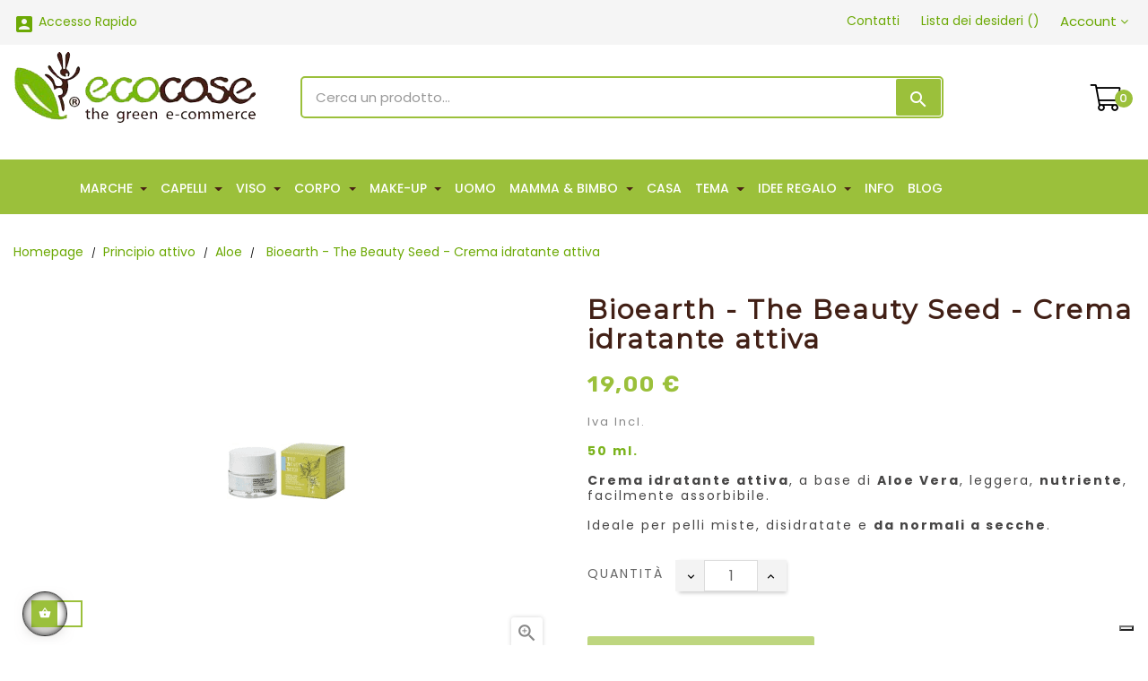

--- FILE ---
content_type: text/html; charset=utf-8
request_url: https://www.ecocose.com/aloe/123-beauty-seed-crema-idratante-attiva-8029182007104.html
body_size: 30121
content:
<!-- begin catalog/product.tpl -->
<!doctype html>
<html lang="it"  class="default" >

  <head>
    
      
  <meta charset="utf-8">


  <meta http-equiv="x-ua-compatible" content="ie=edge">



  <link rel="canonical" href="https://www.ecocose.com/aloe/123-beauty-seed-crema-idratante-attiva-8029182007104.html">

  <title>The Beauty Seed - Crema idratante attiva</title>
  <meta name="description" content="The Beauty Seed - Crema idratante attiva: crema viso ecobio con Aloe Vera. Scoprila ora!">
  <meta name="keywords" content="">
      
        



  <meta name="viewport" content="width=device-width, initial-scale=1">



  <link rel="icon" type="image/vnd.microsoft.icon" href="https://www.ecocose.com/img/favicon.ico?1615668788">
  <link rel="shortcut icon" type="image/x-icon" href="https://www.ecocose.com/img/favicon.ico?1615668788">


  

    <link rel="stylesheet" href="/modules/ps_checkout/views/css/payments.css?version=2.10.0" type="text/css" media="all">
  <link rel="stylesheet" href="https://www.ecocose.com/themes/bos_medicor_free/assets/cache/theme-aa739c565.css" type="text/css" media="all">



   
                    
                    


  

  <script type="text/javascript">
        var LEO_COOKIE_THEME = "BOS_MEDICOR_FREE_PANEL_CONFIG";
        var add_cart_error = "An error occurred while processing your request. Please try again";
        var ajaxsearch = "1";
        var buttoncompare_title_add = "Confrontare";
        var buttoncompare_title_remove = "Elimina dalla comparazione";
        var buttonwishlist_title_add = "Lista dei desideri";
        var buttonwishlist_title_remove = "Rimuovi dalla lista desideri";
        var cancel_rating_txt = "Cancel Rating";
        var codwfeeplus_codproductid = "4804";
        var codwfeeplus_codproductreference = "COD";
        var codwfeeplus_is17 = true;
        var comparator_max_item = 3;
        var compared_products = [];
        var disable_review_form_txt = "Non esiste un criterio per rivedere per questo prodotto o questa lingua";
        var enable_dropdown_defaultcart = 1;
        var enable_flycart_effect = 1;
        var enable_notification = 0;
        var height_cart_item = "135";
        var isLogged = false;
        var leo_push = 0;
        var leo_search_url = "https:\/\/www.ecocose.com\/module\/leoproductsearch\/productsearch";
        var leo_token = "3f588f302734ceb66c4911055d007ad9";
        var leoproductsearch_static_token = "3f588f302734ceb66c4911055d007ad9";
        var leoproductsearch_token = "eb63f8370958dfd065d99e25ec639388";
        var lf_is_gen_rtl = false;
        var linkLoyaltyAjax = "https:\/\/www.ecocose.com\/module\/totloyaltyadvanced\/ajaxloyaltypoints";
        var lps_show_product_img = "1";
        var lps_show_product_price = "1";
        var lql_ajax_url = "https:\/\/www.ecocose.com\/module\/leoquicklogin\/leocustomer";
        var lql_is_gen_rtl = false;
        var lql_module_dir = "\/modules\/leoquicklogin\/";
        var lql_myaccount_url = "https:\/\/www.ecocose.com\/il-mio-account";
        var lql_redirect = "";
        var number_cartitem_display = 3;
        var numpro_display = "50";
        var prestashop = {"cart":{"products":[],"totals":{"total":{"type":"total","label":"Totale","amount":0,"value":"0,00\u00a0\u20ac"},"total_including_tax":{"type":"total","label":"Totale (tasse incl.)","amount":0,"value":"0,00\u00a0\u20ac"},"total_excluding_tax":{"type":"total","label":"Totale (tasse escl.)","amount":0,"value":"0,00\u00a0\u20ac"}},"subtotals":{"products":{"type":"products","label":"Totale parziale","amount":0,"value":"0,00\u00a0\u20ac"},"discounts":null,"shipping":{"type":"shipping","label":"Spedizione","amount":0,"value":""},"tax":null},"products_count":0,"summary_string":"0 articoli","vouchers":{"allowed":1,"added":[]},"discounts":[],"minimalPurchase":0,"minimalPurchaseRequired":""},"currency":{"name":"Euro","iso_code":"EUR","iso_code_num":"978","sign":"\u20ac"},"customer":{"lastname":null,"firstname":null,"email":null,"birthday":null,"newsletter":null,"newsletter_date_add":null,"optin":null,"website":null,"company":null,"siret":null,"ape":null,"is_logged":false,"gender":{"type":null,"name":null},"addresses":[]},"language":{"name":"Italiano (Italian)","iso_code":"it","locale":"it-IT","language_code":"it","is_rtl":"0","date_format_lite":"d\/m\/Y","date_format_full":"d\/m\/Y H:i:s","id":1},"page":{"title":"","canonical":null,"meta":{"title":"The Beauty Seed - Crema idratante attiva","description":"The Beauty Seed - Crema idratante attiva: crema viso ecobio con Aloe Vera. Scoprila ora!","keywords":"","robots":"index"},"page_name":"product","body_classes":{"lang-it":true,"lang-rtl":false,"country-IT":true,"currency-EUR":true,"layout-full-width":true,"page-product":true,"tax-display-enabled":true,"product-id-123":true,"product-Bioearth - The Beauty Seed - Crema idratante attiva":true,"product-id-category-62":true,"product-id-manufacturer-6":true,"product-id-supplier-8":true,"product-available-for-order":true},"admin_notifications":[]},"shop":{"name":"Ecocose","logo":"https:\/\/www.ecocose.com\/img\/nuovoecocosecom-logo-1615668788.jpg","stores_icon":"https:\/\/www.ecocose.com\/img\/logo_stores.png","favicon":"https:\/\/www.ecocose.com\/img\/favicon.ico"},"urls":{"base_url":"https:\/\/www.ecocose.com\/","current_url":"https:\/\/www.ecocose.com\/aloe\/123-beauty-seed-crema-idratante-attiva-8029182007104.html","shop_domain_url":"https:\/\/www.ecocose.com","img_ps_url":"https:\/\/www.ecocose.com\/img\/","img_cat_url":"https:\/\/www.ecocose.com\/img\/c\/","img_lang_url":"https:\/\/www.ecocose.com\/img\/l\/","img_prod_url":"https:\/\/www.ecocose.com\/img\/p\/","img_manu_url":"https:\/\/www.ecocose.com\/img\/m\/","img_sup_url":"https:\/\/www.ecocose.com\/img\/su\/","img_ship_url":"https:\/\/www.ecocose.com\/img\/s\/","img_store_url":"https:\/\/www.ecocose.com\/img\/st\/","img_col_url":"https:\/\/www.ecocose.com\/img\/co\/","img_url":"https:\/\/www.ecocose.com\/themes\/bos_medicor_free\/assets\/img\/","css_url":"https:\/\/www.ecocose.com\/themes\/bos_medicor_free\/assets\/css\/","js_url":"https:\/\/www.ecocose.com\/themes\/bos_medicor_free\/assets\/js\/","pic_url":"https:\/\/www.ecocose.com\/upload\/","pages":{"address":"https:\/\/www.ecocose.com\/indirizzo","addresses":"https:\/\/www.ecocose.com\/indirizzi","authentication":"https:\/\/www.ecocose.com\/autenticazione","cart":"https:\/\/www.ecocose.com\/carrello","category":"https:\/\/www.ecocose.com\/index.php?controller=category","cms":"https:\/\/www.ecocose.com\/index.php?controller=cms","contact":"https:\/\/www.ecocose.com\/contattaci","discount":"https:\/\/www.ecocose.com\/sconto","guest_tracking":"https:\/\/www.ecocose.com\/ospite-monitoraggio","history":"https:\/\/www.ecocose.com\/storico-ordine","identity":"https:\/\/www.ecocose.com\/identita","index":"https:\/\/www.ecocose.com\/","my_account":"https:\/\/www.ecocose.com\/il-mio-account","order_confirmation":"https:\/\/www.ecocose.com\/conferma-ordine","order_detail":"https:\/\/www.ecocose.com\/index.php?controller=order-detail","order_follow":"https:\/\/www.ecocose.com\/seguito-ordine","order":"https:\/\/www.ecocose.com\/ordine","order_return":"https:\/\/www.ecocose.com\/index.php?controller=order-return","order_slip":"https:\/\/www.ecocose.com\/nota-di-ordine","pagenotfound":"https:\/\/www.ecocose.com\/index.php?controller=pagenotfound","password":"https:\/\/www.ecocose.com\/password-recupero","pdf_invoice":"https:\/\/www.ecocose.com\/index.php?controller=pdf-invoice","pdf_order_return":"https:\/\/www.ecocose.com\/index.php?controller=pdf-order-return","pdf_order_slip":"https:\/\/www.ecocose.com\/index.php?controller=pdf-order-slip","prices_drop":"https:\/\/www.ecocose.com\/riduzione-prezzi","product":"https:\/\/www.ecocose.com\/index.php?controller=product","search":"https:\/\/www.ecocose.com\/cerca","sitemap":"https:\/\/www.ecocose.com\/Mappa del sito","stores":"https:\/\/www.ecocose.com\/negozi","supplier":"https:\/\/www.ecocose.com\/fornitore","register":"https:\/\/www.ecocose.com\/autenticazione?create_account=1","order_login":"https:\/\/www.ecocose.com\/ordine?login=1"},"alternative_langs":[],"theme_assets":"\/themes\/bos_medicor_free\/assets\/","actions":{"logout":"https:\/\/www.ecocose.com\/?mylogout="},"no_picture_image":{"bySize":{"cart_default":{"url":"https:\/\/www.ecocose.com\/img\/p\/it-default-cart_default.jpg","width":100,"height":124},"home_default":{"url":"https:\/\/www.ecocose.com\/img\/p\/it-default-home_default.jpg","width":150,"height":180},"small_default":{"url":"https:\/\/www.ecocose.com\/img\/p\/it-default-small_default.jpg","width":150,"height":186},"large_default":{"url":"https:\/\/www.ecocose.com\/img\/p\/it-default-large_default.jpg","width":350,"height":435},"medium_default":{"url":"https:\/\/www.ecocose.com\/img\/p\/it-default-medium_default.jpg","width":452,"height":452}},"small":{"url":"https:\/\/www.ecocose.com\/img\/p\/it-default-cart_default.jpg","width":100,"height":124},"medium":{"url":"https:\/\/www.ecocose.com\/img\/p\/it-default-small_default.jpg","width":150,"height":186},"large":{"url":"https:\/\/www.ecocose.com\/img\/p\/it-default-medium_default.jpg","width":452,"height":452},"legend":""}},"configuration":{"display_taxes_label":true,"display_prices_tax_incl":true,"is_catalog":false,"show_prices":true,"opt_in":{"partner":true},"quantity_discount":{"type":"price","label":"Prezzo unitario"},"voucher_enabled":1,"return_enabled":0},"field_required":[],"breadcrumb":{"links":[{"title":"Homepage","url":"https:\/\/www.ecocose.com\/"},{"title":"Principio attivo","url":"https:\/\/www.ecocose.com\/61-principio-attivo"},{"title":"Aloe","url":"https:\/\/www.ecocose.com\/62-aloe"},{"title":"Bioearth - The Beauty Seed - Crema idratante attiva","url":"https:\/\/www.ecocose.com\/aloe\/123-beauty-seed-crema-idratante-attiva-8029182007104.html"}],"count":4},"link":{"protocol_link":"https:\/\/","protocol_content":"https:\/\/"},"time":1769649997,"static_token":"3f588f302734ceb66c4911055d007ad9","token":"eb63f8370958dfd065d99e25ec639388","debug":true};
        var productcompare_add = "Il prodotto \u00e8 stato aggiunto alla lista confronta";
        var productcompare_add_error = "An error occurred while adding. Please try again";
        var productcompare_max_item = "Non \u00e8 possibile aggiungere pi\u00f9 del prodotto 3 al prodotto confrontato";
        var productcompare_remove = "Il prodotto \u00e8 stato rimosso con successo dalla lista confrontare";
        var productcompare_remove_error = "An error occurred while removing. Please try again";
        var productcompare_url = "https:\/\/www.ecocose.com\/module\/leofeature\/productscompare";
        var productcompare_viewlistcompare = "Mostra la lista confronta";
        var ps_checkout3dsEnabled = true;
        var ps_checkoutAutoRenderDisabled = false;
        var ps_checkoutCancelUrl = "https:\/\/www.ecocose.com\/module\/ps_checkout\/cancel";
        var ps_checkoutCardFundingSourceImg = "\/modules\/ps_checkout\/views\/img\/payment-cards.png";
        var ps_checkoutCheckUrl = "https:\/\/www.ecocose.com\/module\/ps_checkout\/check";
        var ps_checkoutCheckoutTranslations = {"checkout.go.back.link.title":"Torna al pagamento","checkout.go.back.label":"Processo di acquisto","checkout.card.payment":"Pagamento con carta","checkout.page.heading":"Riepilogo dell\u2019ordine","checkout.cart.empty":"Il tuo carrello \u00e8 vuoto.","checkout.page.subheading.card":"Carta","checkout.page.subheading.paypal":"PayPal","checkout.payment.by.card":"Hai scelto di pagare con una carta.","checkout.payment.by.paypal":"Hai scelto di pagare con PayPal.","checkout.order.summary":"Ecco un riepilogo del tuo ordine:","checkout.order.amount.total":"L\u2019importo totale del tuo ordine ammonta a","checkout.order.included.tax":"(tax incl.)","checkout.order.confirm.label":"Confermare l\u2019ordine facendo clic su \u201cConfermo l\u2019ordine\u201d","paypal.hosted-fields.label.card-number":"Numero carta","paypal.hosted-fields.placeholder.card-number":"Numero carta","paypal.hosted-fields.label.expiration-date":"Data di scadenza","paypal.hosted-fields.placeholder.expiration-date":"MM\/YY","paypal.hosted-fields.label.cvv":"CVC","paypal.hosted-fields.placeholder.cvv":"XXX","express-button.cart.separator":"o","express-button.checkout.express-checkout":"Acquisto rapido","error.paypal-sdk":"No PayPal Javascript SDK Instance","checkout.payment.others.link.label":"Altri metodi di pagamento","checkout.payment.others.confirm.button.label":"Confermo l\u2019ordine","checkout.form.error.label":"Si \u00e8 verificato un errore durante il pagamento. Riprova o contatta il team di supporto.","loader-component.label.header":"Grazie per l\u2019acquisto!","loader-component.label.body":"Si prega di attendere, convalida pagamento in corso","error.paypal-sdk.contingency.cancel":"Card holder authentication canceled, please choose another payment method or try again.","error.paypal-sdk.contingency.error":"An error occurred on card holder authentication, please choose another payment method or try again.","error.paypal-sdk.contingency.failure":"Card holder authentication failed, please choose another payment method or try again.","error.paypal-sdk.contingency.unknown":"Card holder authentication cannot be checked, please choose another payment method or try again."};
        var ps_checkoutCheckoutUrl = "https:\/\/www.ecocose.com\/ordine";
        var ps_checkoutConfirmUrl = "https:\/\/www.ecocose.com\/conferma-ordine";
        var ps_checkoutCreateUrl = "https:\/\/www.ecocose.com\/module\/ps_checkout\/create";
        var ps_checkoutCspNonce = "";
        var ps_checkoutExpressCheckoutCartEnabled = false;
        var ps_checkoutExpressCheckoutOrderEnabled = false;
        var ps_checkoutExpressCheckoutProductEnabled = false;
        var ps_checkoutExpressCheckoutSelected = false;
        var ps_checkoutExpressCheckoutUrl = "https:\/\/www.ecocose.com\/module\/ps_checkout\/ExpressCheckout";
        var ps_checkoutFundingSourcesSorted = ["card","paypal"];
        var ps_checkoutGetTokenURL = "https:\/\/www.ecocose.com\/module\/ps_checkout\/token";
        var ps_checkoutHostedFieldsEnabled = true;
        var ps_checkoutHostedFieldsSelected = false;
        var ps_checkoutLoaderImage = "\/modules\/ps_checkout\/views\/img\/loader.svg";
        var ps_checkoutPayPalButtonConfiguration = {"shape":"rect","label":"pay","color":"blue"};
        var ps_checkoutPayPalClientToken = "";
        var ps_checkoutPayPalOrderId = "";
        var ps_checkoutPayPalSdkUrl = "https:\/\/www.paypal.com\/sdk\/js?components=buttons,marks,funding-eligibility,hosted-fields&client-id=AXjYFXWyb4xJCErTUDiFkzL0Ulnn-bMm4fal4G-1nQXQ1ZQxp06fOuE7naKUXGkq2TZpYSiI9xXbs4eo&merchant-id=SNYZEC6T6FPNW&currency=EUR&intent=capture&commit=false&vault=false&integration-date=2020-07-30&disable-funding=bancontact,eps,giropay,ideal,mybank,p24,sofort";
        var ps_checkoutPayWithTranslations = {"card":"Paga tramite carta - pagamenti 100% sicuri","paypal":"Paga con un conto PayPal"};
        var ps_checkoutValidateUrl = "https:\/\/www.ecocose.com\/module\/ps_checkout\/validate";
        var ps_checkoutVersion = "2.10.0";
        var psemailsubscription_subscription = "https:\/\/www.ecocose.com\/module\/ps_emailsubscription\/subscription";
        var psr_icon_color = "#000000";
        var review_error = "An error occurred while processing your request. Please try again";
        var show_popup = 1;
        var txt_not_found = "Nessun risultato trovato";
        var type_dropdown_defaultcart = "dropdown";
        var type_flycart_effect = "fade";
        var width_cart_item = "265";
        var wishlist_add = "Il prodotto \u00e8 stato aggiunto con successo alla tua lista dei desideri";
        var wishlist_cancel_txt = "Annulla";
        var wishlist_confirm_del_txt = "Elimina l'elemento selezionato?";
        var wishlist_del_default_txt = "Impossibile eliminare lista dei desideri di default";
        var wishlist_email_txt = "E-mail";
        var wishlist_loggin_required = "Devi essere registrato per gestire la vostra lista dei desideri";
        var wishlist_ok_txt = "Ok";
        var wishlist_quantity_required = "\u00c8 necessario inserire una quantit\u00e0";
        var wishlist_remove = "Il prodotto \u00e8 stato rimosso con successo dal lista dei desideri";
        var wishlist_reset_txt = "Reimposta";
        var wishlist_send_txt = "Inviare";
        var wishlist_send_wishlist_txt = "Invia lista dei desideri";
        var wishlist_url = "https:\/\/www.ecocose.com\/module\/leofeature\/mywishlist";
        var wishlist_viewwishlist = "Vedi il tuo lista dei desideri";
      </script>
<script type="text/javascript">
	var choosefile_text = "Scegli file";
	var turnoff_popup_text = "Do not show this popup again";
	
	var size_item_quickview = 113;
	var style_scroll_quickview = 'vertical';
	
	var size_item_page = 113;
	var style_scroll_page = 'horizontal';
	
	var size_item_quickview_attr = 113;	
	var style_scroll_quickview_attr = 'vertical';
	
	var size_item_popup = 113;
	var style_scroll_popup = 'vertical';
</script>


  <!-- emarketing start -->





<!-- emarketing end -->
<!-- begin modules/leobootstrapmenu/views/templates/hook/javascript_parameter.tpl -->
<script type="text/javascript">
	
	var FancyboxI18nClose = "Chiudi";
	var FancyboxI18nNext = "Il prossimo";
	var FancyboxI18nPrev = "Precedente";
	var current_link = "http://www.ecocose.com/";		
	var currentURL = window.location;
	currentURL = String(currentURL);
	currentURL = currentURL.replace("https://","").replace("http://","").replace("www.","").replace( /#\w*/, "" );
	current_link = current_link.replace("https://","").replace("http://","").replace("www.","");
	var text_warning_select_txt = "Seleziona una da rimuovere?";
	var text_confirm_remove_txt = "Sei sicuro di voler rimuovere le fila piè di pagina?";
	var close_bt_txt = "Chiudi";
	var list_menu = [];
	var list_menu_tmp = {};
	var list_tab = [];
	var isHomeMenu = 0;
	
</script>
<!-- end modules/leobootstrapmenu/views/templates/hook/javascript_parameter.tpl -->

<!-- begin modules/smartblog/views/templates/front/plugins/blogfeedheader.tpl -->
<link rel="alternate" type="application/rss+xml" title="Ecocose blog" href="http://www.ecocose.com/modules/smartblog/rss.php" />


<!-- end modules/smartblog/views/templates/front/plugins/blogfeedheader.tpl -->

<!-- begin modules/appagebuilder/views/templates/hook/header.tpl -->
<!-- @file modules\appagebuilder\views\templates\hook\header -->

<script>
    /**
     * List functions will run when document.ready()
     */
    var ap_list_functions = [];
    /**
     * List functions will run when window.load()
     */
    var ap_list_functions_loaded = [];

    /**
     * List functions will run when document.ready() for theme
     */
    
    var products_list_functions = [];
</script>


<script type='text/javascript'>
    var leoOption = {
        category_qty:0,
        product_list_image:0,
        product_one_img:1,
        productCdown: 1,
        productColor: 0,
        homeWidth: 150,
        homeheight: 180,
	}

    ap_list_functions.push(function(){
        if (typeof $.LeoCustomAjax !== "undefined" && $.isFunction($.LeoCustomAjax)) {
            var leoCustomAjax = new $.LeoCustomAjax();
            leoCustomAjax.processAjax();
        }
    });
</script>

<!-- end modules/appagebuilder/views/templates/hook/header.tpl -->
<script type="text/javascript">
var _iub = _iub || [];
_iub.csConfiguration = {"countryDetection":true,"invalidateConsentWithoutLog":true,"reloadOnConsent":true,"askConsentAtCookiePolicyUpdate":true,"consentOnContinuedBrowsing":false,"perPurposeConsent":true,"ccpaAcknowledgeOnDisplay":false,"whitelabel":false,"lang":"it","siteId":1592867,"floatingPreferencesButtonDisplay":"bottom-right","enableCcpa":true,"cookiePolicyId":53690325, "banner":{ "closeButtonDisplay":false,"acceptButtonDisplay":true,"customizeButtonDisplay":true,"acceptButtonColor":"#9BC03B","acceptButtonCaptionColor":"#FFF","customizeButtonColor":"#9BC03B","customizeButtonCaptionColor":"#FFF","rejectButtonDisplay":true,"rejectButtonColor":"#9BC03B","rejectButtonCaptionColor":"white","position":"float-center","backgroundOverlay":true,"textColor":"black","backgroundColor":"white","listPurposes":true,"explicitWithdrawal":true,"content":"<div id=\"iubenda-cs-title\">Informativa<\/div><div id=\"iubenda-cs-paragraph\"><p class=\"iub-p\">Noi e le terze parti selezionate utilizziamo cookie o tecnologie simili per finalità tecniche e, con il tuo consenso, anche per altre finalità (%{purposes}) come specificato nella <a href=\"https://www.ecocose.com/content/24-cookie-policy\" class=\"iubenda-cs-cookie-policy-lnk\" target=\"_blank\" rel=\"noopener\">cookie policy<\/a>.<\/p><p class=\"iub-p\">Puoi liberamente prestare, rifiutare o revocare il tuo consenso, in qualsiasi momento.<\/p><p class=\"iub-p\">Per saperne di più sulle categorie di informazioni personali raccolte e sulle finalità per le quali tali informazioni saranno utilizzate, si prega di fare riferimento alla nostra <a href=\"https://www.ecocose.com/content/6-privacy\" class=\"iubenda-privacy-policy-link\">privacy policy<\/a>.<\/p><br /><\/div>" }};
</script>
<script type="text/javascript" src="//cdn.iubenda.com/cs/ccpa/stub.js"></script>
<script type="text/javascript" src="//cdn.iubenda.com/cs/iubenda_cs.js" charset="UTF-8" async></script>
			<script type='text/javascript'>
				var iCallback = function(){};

				if('callback' in _iub.csConfiguration) {
					if('onConsentGiven' in _iub.csConfiguration.callback) iCallback = _iub.csConfiguration.callback.onConsentGiven;

					_iub.csConfiguration.callback.onConsentGiven = function() {
						iCallback();

						jQuery('noscript._no_script_iub').each(function (a, b) { var el = jQuery(b); el.after(el.html()); });
					};
				};
			</script>
<!-- begin module:paypal/views/templates/front/prefetch.tpl -->
<!-- begin /var/www/vhosts/ecocose.com/httpdocs/modules/paypal/views/templates/front/prefetch.tpl -->

<!-- end /var/www/vhosts/ecocose.com/httpdocs/modules/paypal/views/templates/front/prefetch.tpl -->
<!-- end module:paypal/views/templates/front/prefetch.tpl -->




    
  <meta property="og:type" content="product">
  <meta property="og:url" content="https://www.ecocose.com/aloe/123-beauty-seed-crema-idratante-attiva-8029182007104.html">
  <meta property="og:title" content="The Beauty Seed - Crema idratante attiva">
  <meta property="og:site_name" content="Ecocose">
  <meta property="og:description" content="The Beauty Seed - Crema idratante attiva: crema viso ecobio con Aloe Vera. Scoprila ora!">
  <meta property="og:image" content="https://www.ecocose.com/8271-medium_default/beauty-seed-crema-idratante-attiva.jpg">
      <meta property="product:pretax_price:amount" content="15.57377">
    <meta property="product:pretax_price:currency" content="EUR">
    <meta property="product:price:amount" content="19">
    <meta property="product:price:currency" content="EUR">
    
  </head>

  <body id="product" class="lang-it country-it currency-eur layout-full-width page-product tax-display-enabled product-id-123 product-bioearth-the-beauty-seed-crema-idratante-attiva product-id-category-62 product-id-manufacturer-6 product-id-supplier-8 product-available-for-order fullwidth">

    
      
    

    <main id="page">
      
              
      <header id="header">
        <div class="header-container">
          
            
  <div class="header-banner">
          <div class="container">
              <div class="inner">
<!-- begin module:appagebuilder/views/templates/hook/appagebuilder.tpl -->
<!-- begin /var/www/vhosts/ecocose.com/httpdocs/modules/appagebuilder/views/templates/hook/appagebuilder.tpl --><!-- end /var/www/vhosts/ecocose.com/httpdocs/modules/appagebuilder/views/templates/hook/appagebuilder.tpl -->
<!-- end module:appagebuilder/views/templates/hook/appagebuilder.tpl -->
</div>
          </div>
        </div>



  <nav class="header-nav">
    <div class="topnav">
            <div class="container">
              <div class="inner">
<!-- begin module:appagebuilder/views/templates/hook/appagebuilder.tpl -->
<!-- begin /var/www/vhosts/ecocose.com/httpdocs/modules/appagebuilder/views/templates/hook/appagebuilder.tpl -->
<!-- begin modules/appagebuilder/views/templates/hook/ApRow.tpl -->
<!-- @file modules\appagebuilder\views\templates\hook\ApRow -->
    <div        class="row ApRow  "
                            style=""                >
                                            
<!-- begin modules/appagebuilder/views/templates/hook/ApColumn.tpl -->
<!-- @file modules\appagebuilder\views\templates\hook\ApColumn -->
<div id="pb-quicklogin"    class="col-xl-6 col-lg-6 col-md-6 col-sm-3 col-xs-3 col-sp-4  ApColumn "
	    >
                    
<!-- begin modules/appagebuilder/views/templates/hook/ApModule.tpl -->
<!-- @file modules\appagebuilder\views\templates\hook\ApModule -->

<!-- begin modules/leoquicklogin/views/templates/hook/leoquicklogin.tpl -->
                                <a href="javascript:void(0)" 
               class="leo-quicklogin-nav leo-quicklogin" 
               data-enable-sociallogin="" 
               data-type="popup" 
               data-layout="login"
                              title="Accesso Rapido"
               rel="nofollow">
                <i class="material-icons">&#xE851;</i>
                <span class="hidden-sm-down">Accesso Rapido</span>
            </a>
            
<!-- end modules/leoquicklogin/views/templates/hook/leoquicklogin.tpl -->

<!-- end modules/appagebuilder/views/templates/hook/ApModule.tpl -->

    </div>
<!-- end modules/appagebuilder/views/templates/hook/ApColumn.tpl -->

<!-- begin modules/appagebuilder/views/templates/hook/ApColumn.tpl -->
<!-- @file modules\appagebuilder\views\templates\hook\ApColumn -->
<div    class="col-xl-6 col-lg-6 col-md-6 col-sm-9 col-xs-9 col-sp-8  ApColumn "
	    >
                    
<!-- begin modules/appagebuilder/views/templates/hook/ApModule.tpl -->
<!-- @file modules\appagebuilder\views\templates\hook\ApModule -->

<!-- begin module:ps_customersignin/ps_customersignin.tpl -->
<!-- begin /var/www/vhosts/ecocose.com/httpdocs/themes/bos_medicor_free/modules/ps_customersignin/ps_customersignin.tpl --><div class="userinfo-selector links dropdown js-dropdown popup-over">
  <a href="javascript:void(0)" data-toggle="dropdown" class="popup-title" title="Account">
    <i class="fa fa-user hidden-sm-up"></i>
    <span class="hidden-xs-down">Account</span>
    <i class="fa fa-angle-down"></i>
 </a>
  <ul class="popup-content dropdown-menu user-info">
          <li>
        <a
          class="signin dropdown-item"
          href="https://www.ecocose.com/il-mio-account"
          title="Accedi al tuo account cliente"
          rel="nofollow"
        >
          <span>Accedi</span>
        </a>
      </li>
        <li>
      <a
        class="myacount dropdown-item"
        href="https://www.ecocose.com/il-mio-account"
        title="Il mio account"
        rel="nofollow"
      >
        <span>Il mio account</span>
      </a>
    </li>
    <li>
      <a
        class="checkout dropdown-item"
        href="//www.ecocose.com/carrello?action=show"
        title="Checkout"
        rel="nofollow"
      >
        <span>Il mio carrello</span>
      </a>
    </li>
    <li>
<a
        class="ap-btn-compare dropdown-item"
        href="//www.ecocose.com/module/leofeature/productscompare"
        title="Confronta"
        rel="nofollow"
      >
        <span>Confronta</span>
    <span class="ap-total-compare ap-total"></span>
      </a>
    </li>
  </ul>
</div><!-- end /var/www/vhosts/ecocose.com/httpdocs/themes/bos_medicor_free/modules/ps_customersignin/ps_customersignin.tpl -->
<!-- end module:ps_customersignin/ps_customersignin.tpl -->

<!-- end modules/appagebuilder/views/templates/hook/ApModule.tpl -->

<!-- begin modules/appagebuilder/views/templates/hook/ApGenCode.tpl -->
<!-- @file modules\appagebuilder\views\templates\hook\ApGenCode -->

	<ul class="header-button-add float-xs-right">    <li>         <a href="/contattaci">              <i class="fa fa-envelope hidden-sm-up pb-font-size"></i>               <span class="hidden-xs-down">Contatti</span>          </a>   </li>    <li>        <a class="ap-btn-wishlist" href="//www.ecocose.com/module/leofeature/mywishlist" title="Lista dei desideri" rel="nofollow">            <i class="fa fa-heart hidden-sm-up pb-font-size"></i>            <span class="hidden-xs-down">Lista dei desideri</span> (<span class="ap-total-wishlist ap-total"></span>)        </a>        </li></ul>

<!-- end modules/appagebuilder/views/templates/hook/ApGenCode.tpl -->

    </div>
<!-- end modules/appagebuilder/views/templates/hook/ApColumn.tpl -->
            </div>

<!-- end modules/appagebuilder/views/templates/hook/ApRow.tpl -->
<!-- end /var/www/vhosts/ecocose.com/httpdocs/modules/appagebuilder/views/templates/hook/appagebuilder.tpl -->
<!-- end module:appagebuilder/views/templates/hook/appagebuilder.tpl -->
</div>
            </div>
          </div>
    <div class="bottomnav">
              <div class="container">
              <div class="inner"></div>
              </div>
          </div>
  </nav>



  <div class="header-top">
              <div class="container">
              <div class="inner">
<!-- begin module:appagebuilder/views/templates/hook/appagebuilder.tpl -->
<!-- begin /var/www/vhosts/ecocose.com/httpdocs/modules/appagebuilder/views/templates/hook/appagebuilder.tpl -->
<!-- begin modules/appagebuilder/views/templates/hook/ApRow.tpl -->
<!-- @file modules\appagebuilder\views\templates\hook\ApRow -->
    <div        class="row ApRow  "
                            style=""                >
                                            
<!-- begin modules/appagebuilder/views/templates/hook/ApColumn.tpl -->
<!-- @file modules\appagebuilder\views\templates\hook\ApColumn -->
<div id="pb-logo-header"    class="col-xl-3 col-lg-3 col-md-12 col-sm-12 col-xs-12 col-sp-12  ApColumn "
	    >
                    
<!-- begin modules/appagebuilder/views/templates/hook/ApGenCode.tpl -->
<!-- @file modules\appagebuilder\views\templates\hook\ApGenCode -->

	<div class="header_logo "><a href="https://www.ecocose.com/"><img class="logo img-fluid" src="https://www.ecocose.com/img/nuovoecocosecom-logo-1615668788.jpg" alt="Ecocose"></a></div>

<!-- end modules/appagebuilder/views/templates/hook/ApGenCode.tpl -->

    </div>
<!-- end modules/appagebuilder/views/templates/hook/ApColumn.tpl -->

<!-- begin modules/appagebuilder/views/templates/hook/ApColumn.tpl -->
<!-- @file modules\appagebuilder\views\templates\hook\ApColumn -->
<div id="pb-searchbox"    class="col-xl-7 col-lg-8 col-md-8 col-sm-12 col-xs-12 col-sp-12 offset-md-2 offset-lg-0 ApColumn "
	    >
                    
<!-- begin modules/appagebuilder/views/templates/hook/ApModule.tpl -->
<!-- @file modules\appagebuilder\views\templates\hook\ApModule -->

<!-- begin module:leoproductsearch/views/templates/front/leosearch_top.tpl -->
<!-- begin /var/www/vhosts/ecocose.com/httpdocs/themes/bos_medicor_free/modules/leoproductsearch/views/templates/front/leosearch_top.tpl -->


<!-- Block search module -->
<div id="leo_search_block_top" class="block exclusive">
	<h4 class="title_block">Ricerca</h4>
	<form method="get" action="https://www.ecocose.com/index.php?controller=productsearch" id="leosearchtopbox">
		<input type="hidden" name="fc" value="module" />
		<input type="hidden" name="module" value="leoproductsearch" />
		<input type="hidden" name="controller" value="productsearch" />
                <input type="hidden" name="leoproductsearch_static_token" value="3f588f302734ceb66c4911055d007ad9"/>
				<div class="block_content clearfix leoproductsearch-content">
			<div class="leoproductsearch-result">
				<div class="leoproductsearch-loading cssload-speeding-wheel"></div>
				<input class="search_query form-control grey" type="text" id="leo_search_query_top" name="search_query" value="" placeholder="Cerca un prodotto..."/>
			</div>
			<div class="list-cate-wrapper" style="display: none">
				<input id="leosearchtop-cate-id" name="cate" value="" type="hidden">
				<a href="javascript:void(0)" id="dropdownListCateTop" class="select-title" rel="nofollow" data-toggle="dropdown" aria-haspopup="true" aria-expanded="false">
					<span>Categorie</span>
					<i class="fa fa-caret-down" aria-hidden="true"></i>
				</a>
				<div class="list-cate dropdown-menu" aria-labelledby="dropdownListCateTop">
					<a href="#" data-cate-id="" data-cate-name="Tutte le categorie" class="cate-item active" >Tutte le categorie</a>				
					<a href="#" data-cate-id="2" data-cate-name="Categorie" class="cate-item cate-level-1" >Categorie</a>
					
  <a href="#" data-cate-id="155" data-cate-name="OUTLET EcoBio" class="cate-item cate-level-2" >--OUTLET EcoBio</a>
  <a href="#" data-cate-id="259" data-cate-name="PROMO DELLA SETTIMANA" class="cate-item cate-level-2" >--PROMO DELLA SETTIMANA</a>
  <a href="#" data-cate-id="133" data-cate-name="Idee regalo " class="cate-item cate-level-2" >--Idee regalo </a>
  <a href="#" data-cate-id="151" data-cate-name="Buoni Regalo" class="cate-item cate-level-3" >---Buoni Regalo</a>
  <a href="#" data-cate-id="260" data-cate-name="Donna" class="cate-item cate-level-3" >---Donna</a>
  <a href="#" data-cate-id="261" data-cate-name="Uomo" class="cate-item cate-level-3" >---Uomo</a>
  <a href="#" data-cate-id="262" data-cate-name="Unisex" class="cate-item cate-level-3" >---Unisex</a>
  <a href="#" data-cate-id="264" data-cate-name="Profumi" class="cate-item cate-level-3" >---Profumi</a>
  <a href="#" data-cate-id="271" data-cate-name="Makeup e Palette" class="cate-item cate-level-3" >---Makeup e Palette</a>
  <a href="#" data-cate-id="272" data-cate-name="Cose-Eco" class="cate-item cate-level-3" >---Cose-Eco</a>
  <a href="#" data-cate-id="325" data-cate-name="Pensierini" class="cate-item cate-level-3" >---Pensierini</a>
  <a href="#" data-cate-id="74" data-cate-name="Tema - tipologia" class="cate-item cate-level-2" >--Tema - tipologia</a>
  <a href="#" data-cate-id="75" data-cate-name="Cellulite (inestetismi)" class="cate-item cate-level-3" >---Cellulite (inestetismi)</a>
  <a href="#" data-cate-id="111" data-cate-name="Antiage" class="cate-item cate-level-3" >---Antiage</a>
  <a href="#" data-cate-id="76" data-cate-name="Impacchi capelli" class="cate-item cate-level-3" >---Impacchi capelli</a>
  <a href="#" data-cate-id="77" data-cate-name="Ayurveda" class="cate-item cate-level-3" >---Ayurveda</a>
  <a href="#" data-cate-id="81" data-cate-name="In viaggio" class="cate-item cate-level-3" >---In viaggio</a>
  <a href="#" data-cate-id="82" data-cate-name="Nickel tested" class="cate-item cate-level-3" >---Nickel tested</a>
  <a href="#" data-cate-id="78" data-cate-name="Vegan" class="cate-item cate-level-3" >---Vegan</a>
  <a href="#" data-cate-id="79" data-cate-name="Made in Italy" class="cate-item cate-level-3" >---Made in Italy</a>
  <a href="#" data-cate-id="120" data-cate-name="Capelli secchi, sfibrati, trattati" class="cate-item cate-level-3" >---Capelli secchi, sfibrati, trattati</a>
  <a href="#" data-cate-id="121" data-cate-name="Capelli grassi, forfora" class="cate-item cate-level-3" >---Capelli grassi, forfora</a>
  <a href="#" data-cate-id="201" data-cate-name="Capelli crespi" class="cate-item cate-level-3" >---Capelli crespi</a>
  <a href="#" data-cate-id="300" data-cate-name="Capelli ricci e mossi" class="cate-item cate-level-3" >---Capelli ricci e mossi</a>
  <a href="#" data-cate-id="126" data-cate-name="Cicatrici" class="cate-item cate-level-3" >---Cicatrici</a>
  <a href="#" data-cate-id="143" data-cate-name="Smagliature" class="cate-item cate-level-3" >---Smagliature</a>
  <a href="#" data-cate-id="181" data-cate-name="Pidocchi" class="cate-item cate-level-3" >---Pidocchi</a>
  <a href="#" data-cate-id="184" data-cate-name="Palestra - Piscina" class="cate-item cate-level-3" >---Palestra - Piscina</a>
  <a href="#" data-cate-id="210" data-cate-name="Senza profumo" class="cate-item cate-level-3" >---Senza profumo</a>
  <a href="#" data-cate-id="276" data-cate-name="Intimità" class="cate-item cate-level-3" >---Intimità</a>
  <a href="#" data-cate-id="51" data-cate-name="Tipo di pelle" class="cate-item cate-level-2" >--Tipo di pelle</a>
  <a href="#" data-cate-id="58" data-cate-name="Allergica" class="cate-item cate-level-3" >---Allergica</a>
  <a href="#" data-cate-id="60" data-cate-name="Bimbi" class="cate-item cate-level-3" >---Bimbi</a>
  <a href="#" data-cate-id="253" data-cate-name="Couperose" class="cate-item cate-level-3" >---Couperose</a>
  <a href="#" data-cate-id="59" data-cate-name="Giovane" class="cate-item cate-level-3" >---Giovane</a>
  <a href="#" data-cate-id="54" data-cate-name="Grassa" class="cate-item cate-level-3" >---Grassa</a>
  <a href="#" data-cate-id="57" data-cate-name="Impura, acne" class="cate-item cate-level-3" >---Impura, acne</a>
  <a href="#" data-cate-id="55" data-cate-name="Matura" class="cate-item cate-level-3" >---Matura</a>
  <a href="#" data-cate-id="129" data-cate-name="Mista" class="cate-item cate-level-3" >---Mista</a>
  <a href="#" data-cate-id="128" data-cate-name="Normale" class="cate-item cate-level-3" >---Normale</a>
  <a href="#" data-cate-id="52" data-cate-name="Secca" class="cate-item cate-level-3" >---Secca</a>
  <a href="#" data-cate-id="53" data-cate-name="Sensibile" class="cate-item cate-level-3" >---Sensibile</a>
  <a href="#" data-cate-id="56" data-cate-name="Spenta" class="cate-item cate-level-3" >---Spenta</a>
  <a href="#" data-cate-id="61" data-cate-name="Principio attivo" class="cate-item cate-level-2" >--Principio attivo</a>
  <a href="#" data-cate-id="115" data-cate-name="Acido ialuronico" class="cate-item cate-level-3" >---Acido ialuronico</a>
  <a href="#" data-cate-id="62" data-cate-name="Aloe" class="cate-item cate-level-3" >---Aloe</a>
  <a href="#" data-cate-id="73" data-cate-name="Aleppo" class="cate-item cate-level-3" >---Aleppo</a>
  <a href="#" data-cate-id="68" data-cate-name="Amla" class="cate-item cate-level-3" >---Amla</a>
  <a href="#" data-cate-id="63" data-cate-name="Argan" class="cate-item cate-level-3" >---Argan</a>
  <a href="#" data-cate-id="72" data-cate-name="Argilla" class="cate-item cate-level-3" >---Argilla</a>
  <a href="#" data-cate-id="66" data-cate-name="Arnica" class="cate-item cate-level-3" >---Arnica</a>
  <a href="#" data-cate-id="154" data-cate-name="Cacao" class="cate-item cate-level-3" >---Cacao</a>
  <a href="#" data-cate-id="118" data-cate-name="Calendula" class="cate-item cate-level-3" >---Calendula</a>
  <a href="#" data-cate-id="69" data-cate-name="Camomilla" class="cate-item cate-level-3" >---Camomilla</a>
  <a href="#" data-cate-id="131" data-cate-name="Canapa" class="cate-item cate-level-3" >---Canapa</a>
  <a href="#" data-cate-id="65" data-cate-name="Cocco" class="cate-item cate-level-3" >---Cocco</a>
  <a href="#" data-cate-id="136" data-cate-name="Hamamelis" class="cate-item cate-level-3" >---Hamamelis</a>
  <a href="#" data-cate-id="71" data-cate-name="Henné" class="cate-item cate-level-3" >---Henné</a>
  <a href="#" data-cate-id="64" data-cate-name="Karité" class="cate-item cate-level-3" >---Karité</a>
  <a href="#" data-cate-id="130" data-cate-name="Lavanda" class="cate-item cate-level-3" >---Lavanda</a>
  <a href="#" data-cate-id="137" data-cate-name="Ossido di zinco" class="cate-item cate-level-3" >---Ossido di zinco</a>
  <a href="#" data-cate-id="67" data-cate-name="Neem" class="cate-item cate-level-3" >---Neem</a>
  <a href="#" data-cate-id="70" data-cate-name="Rosa" class="cate-item cate-level-3" >---Rosa</a>
  <a href="#" data-cate-id="113" data-cate-name="Tea Tree" class="cate-item cate-level-3" >---Tea Tree</a>
  <a href="#" data-cate-id="177" data-cate-name="Tiaré" class="cate-item cate-level-3" >---Tiaré</a>
  <a href="#" data-cate-id="349" data-cate-name="Burro di Chiuri" class="cate-item cate-level-3" >---Burro di Chiuri</a>
  <a href="#" data-cate-id="83" data-cate-name="Tipi di prodotto" class="cate-item cate-level-2" >--Tipi di prodotto</a>
  <a href="#" data-cate-id="93" data-cate-name="Accessori make-up" class="cate-item cate-level-3" >---Accessori make-up</a>
  <a href="#" data-cate-id="291" data-cate-name="Acqua micellare" class="cate-item cate-level-3" >---Acqua micellare</a>
  <a href="#" data-cate-id="87" data-cate-name="Bagnoschiuma, docciaschiuma" class="cate-item cate-level-3" >---Bagnoschiuma, docciaschiuma</a>
  <a href="#" data-cate-id="186" data-cate-name="Burro di Karité" class="cate-item cate-level-3" >---Burro di Karité</a>
  <a href="#" data-cate-id="320" data-cate-name="Candele, profumatori ambiente" class="cate-item cate-level-3" >---Candele, profumatori ambiente</a>
  <a href="#" data-cate-id="117" data-cate-name="Contorno occhi e labbra" class="cate-item cate-level-3" >---Contorno occhi e labbra</a>
  <a href="#" data-cate-id="88" data-cate-name="Creme corpo e trattamenti" class="cate-item cate-level-3" >---Creme corpo e trattamenti</a>
  <a href="#" data-cate-id="98" data-cate-name="Creme mani" class="cate-item cate-level-3" >---Creme mani</a>
  <a href="#" data-cate-id="99" data-cate-name="Creme piedi e gambe" class="cate-item cate-level-3" >---Creme piedi e gambe</a>
  <a href="#" data-cate-id="86" data-cate-name="Creme viso e trattamenti" class="cate-item cate-level-3" >---Creme viso e trattamenti</a>
  <a href="#" data-cate-id="100" data-cate-name="Dentifrici e collutori" class="cate-item cate-level-3" >---Dentifrici e collutori</a>
  <a href="#" data-cate-id="101" data-cate-name="Deodoranti" class="cate-item cate-level-3" >---Deodoranti</a>
  <a href="#" data-cate-id="84" data-cate-name="Detergenti e struccanti viso" class="cate-item cate-level-3" >---Detergenti e struccanti viso</a>
  <a href="#" data-cate-id="107" data-cate-name="Detersivi" class="cate-item cate-level-3" >---Detersivi</a>
  <a href="#" data-cate-id="319" data-cate-name="Erbe ayurvediche e polveri" class="cate-item cate-level-3" >---Erbe ayurvediche e polveri</a>
  <a href="#" data-cate-id="138" data-cate-name="Gel di aloe vera" class="cate-item cate-level-3" >---Gel di aloe vera</a>
  <a href="#" data-cate-id="97" data-cate-name="Henné e tinte vegetali" class="cate-item cate-level-3" >---Henné e tinte vegetali</a>
  <a href="#" data-cate-id="132" data-cate-name="Igiene intima" class="cate-item cate-level-3" >---Igiene intima</a>
  <a href="#" data-cate-id="106" data-cate-name="Lady cup e assorbenti" class="cate-item cate-level-3" >---Lady cup e assorbenti</a>
  <a href="#" data-cate-id="92" data-cate-name="Make-up tradizionale" class="cate-item cate-level-3" >---Make-up tradizionale</a>
  <a href="#" data-cate-id="91" data-cate-name="Make-up minerale" class="cate-item cate-level-3" >---Make-up minerale</a>
  <a href="#" data-cate-id="90" data-cate-name="Maschere e impacchi capelli" class="cate-item cate-level-3" >---Maschere e impacchi capelli</a>
  <a href="#" data-cate-id="116" data-cate-name="Maschere e scrub corpo" class="cate-item cate-level-3" >---Maschere e scrub corpo</a>
  <a href="#" data-cate-id="114" data-cate-name="Maschere e scrub viso" class="cate-item cate-level-3" >---Maschere e scrub viso</a>
  <a href="#" data-cate-id="104" data-cate-name="Materie prime autoproduzione" class="cate-item cate-level-3" >---Materie prime autoproduzione</a>
  <a href="#" data-cate-id="334" data-cate-name="Maxi formato - Ricarica" class="cate-item cate-level-3" >---Maxi formato - Ricarica</a>
  <a href="#" data-cate-id="95" data-cate-name="Oli e burri vegetali" class="cate-item cate-level-3" >---Oli e burri vegetali</a>
  <a href="#" data-cate-id="103" data-cate-name="Oli essenziali" class="cate-item cate-level-3" >---Oli essenziali</a>
  <a href="#" data-cate-id="108" data-cate-name="Pannolini lavabili" class="cate-item cate-level-3" >---Pannolini lavabili</a>
  <a href="#" data-cate-id="187" data-cate-name="Pasta all&#039;ossido di zinco" class="cate-item cate-level-3" >---Pasta all&#039;ossido di zinco</a>
  <a href="#" data-cate-id="94" data-cate-name="Pennelli make-up" class="cate-item cate-level-3" >---Pennelli make-up</a>
  <a href="#" data-cate-id="142" data-cate-name="Profumatori per ambienti, cassetti, armadi" class="cate-item cate-level-3" >---Profumatori per ambienti, cassetti, armadi</a>
  <a href="#" data-cate-id="127" data-cate-name="Profumi" class="cate-item cate-level-3" >---Profumi</a>
  <a href="#" data-cate-id="147" data-cate-name="Rasatura e dopobarba" class="cate-item cate-level-3" >---Rasatura e dopobarba</a>
  <a href="#" data-cate-id="134" data-cate-name="Repellenti naturali per insetti e dopopuntura" class="cate-item cate-level-3" >---Repellenti naturali per insetti e dopopuntura</a>
  <a href="#" data-cate-id="96" data-cate-name="Saponette, sapone liquido, detergenti" class="cate-item cate-level-3" >---Saponette, sapone liquido, detergenti</a>
  <a href="#" data-cate-id="89" data-cate-name="Shampoo e balsamo" class="cate-item cate-level-3" >---Shampoo e balsamo</a>
  <a href="#" data-cate-id="122" data-cate-name="Solari e doposole" class="cate-item cate-level-3" >---Solari e doposole</a>
  <a href="#" data-cate-id="152" data-cate-name="Spazzole e pettini in legno" class="cate-item cate-level-3" >---Spazzole e pettini in legno</a>
  <a href="#" data-cate-id="102" data-cate-name="Spugne e accessori" class="cate-item cate-level-3" >---Spugne e accessori</a>
  <a href="#" data-cate-id="123" data-cate-name="Stick labbra, Burrocacao" class="cate-item cate-level-3" >---Stick labbra, Burrocacao</a>
  <a href="#" data-cate-id="141" data-cate-name="Strisce depilatorie, ceretta, post-epilazione" class="cate-item cate-level-3" >---Strisce depilatorie, ceretta, post-epilazione</a>
  <a href="#" data-cate-id="178" data-cate-name="Styling capelli" class="cate-item cate-level-3" >---Styling capelli</a>
  <a href="#" data-cate-id="85" data-cate-name="Tonici, idrolati, acque floreali" class="cate-item cate-level-3" >---Tonici, idrolati, acque floreali</a>
  <a href="#" data-cate-id="105" data-cate-name="Travel kit, minitaglie" class="cate-item cate-level-3" >---Travel kit, minitaglie</a>
  <a href="#" data-cate-id="336" data-cate-name="Unguenti, balsami e rimedi naturali" class="cate-item cate-level-3" >---Unguenti, balsami e rimedi naturali</a>
  <a href="#" data-cate-id="337" data-cate-name="Incensi e brucia-incensi" class="cate-item cate-level-3" >---Incensi e brucia-incensi</a>
  <a href="#" data-cate-id="158" data-cate-name="Linee" class="cate-item cate-level-2" >--Linee</a>
  <a href="#" data-cate-id="340" data-cate-name="Alkemilla - Color Love" class="cate-item cate-level-3" >---Alkemilla - Color Love</a>
  <a href="#" data-cate-id="157" data-cate-name="Benecos - Natural Care" class="cate-item cate-level-3" >---Benecos - Natural Care</a>
  <a href="#" data-cate-id="162" data-cate-name="Bioearth - Aloebase Sensitive" class="cate-item cate-level-3" >---Bioearth - Aloebase Sensitive</a>
  <a href="#" data-cate-id="163" data-cate-name="Bioearth - Bioprotettiva Rosa Mosqueta" class="cate-item cate-level-3" >---Bioearth - Bioprotettiva Rosa Mosqueta</a>
  <a href="#" data-cate-id="161" data-cate-name="Bioearth - Day by day" class="cate-item cate-level-3" >---Bioearth - Day by day</a>
  <a href="#" data-cate-id="182" data-cate-name="Bioearth - Family Shampoo-Doccia" class="cate-item cate-level-3" >---Bioearth - Family Shampoo-Doccia</a>
  <a href="#" data-cate-id="286" data-cate-name="Bioearth - Loom" class="cate-item cate-level-3" >---Bioearth - Loom</a>
  <a href="#" data-cate-id="188" data-cate-name="Bioearth - The Beauty Seed" class="cate-item cate-level-3" >---Bioearth - The Beauty Seed</a>
  <a href="#" data-cate-id="206" data-cate-name="Biofficina Toscana - Linea Bimbi" class="cate-item cate-level-3" >---Biofficina Toscana - Linea Bimbi</a>
  <a href="#" data-cate-id="208" data-cate-name="Biofficina Toscana - Linea UOMO" class="cate-item cate-level-3" >---Biofficina Toscana - Linea UOMO</a>
  <a href="#" data-cate-id="290" data-cate-name="Gyada Cosmetics - Renaissance" class="cate-item cate-level-3" >---Gyada Cosmetics - Renaissance</a>
  <a href="#" data-cate-id="242" data-cate-name="La Saponaria - Hennetica" class="cate-item cate-level-3" >---La Saponaria - Hennetica</a>
  <a href="#" data-cate-id="207" data-cate-name="La Saponaria - Le Albicoccole" class="cate-item cate-level-3" >---La Saponaria - Le Albicoccole</a>
  <a href="#" data-cate-id="298" data-cate-name="La Saponaria - Like a Dream BB Cream" class="cate-item cate-level-3" >---La Saponaria - Like a Dream BB Cream</a>
  <a href="#" data-cate-id="347" data-cate-name="La Saponaria - Linea Inner" class="cate-item cate-level-3" >---La Saponaria - Linea Inner</a>
  <a href="#" data-cate-id="245" data-cate-name="La Saponaria - Linea viso costituzionale" class="cate-item cate-level-3" >---La Saponaria - Linea viso costituzionale</a>
  <a href="#" data-cate-id="313" data-cate-name="La Saponaria - Radici" class="cate-item cate-level-3" >---La Saponaria - Radici</a>
  <a href="#" data-cate-id="164" data-cate-name="La Saponaria - Solari &#039;OSoleBio" class="cate-item cate-level-3" >---La Saponaria - Solari &#039;OSoleBio</a>
  <a href="#" data-cate-id="166" data-cate-name="Maternatura - Baby&amp;Mamy" class="cate-item cate-level-3" >---Maternatura - Baby&amp;Mamy</a>
  <a href="#" data-cate-id="278" data-cate-name="Neve Cosmetics - Brow Model" class="cate-item cate-level-3" >---Neve Cosmetics - Brow Model</a>
  <a href="#" data-cate-id="214" data-cate-name="Neve Cosmetics - Flat perfection" class="cate-item cate-level-3" >---Neve Cosmetics - Flat perfection</a>
  <a href="#" data-cate-id="204" data-cate-name="Neve Cosmetics - Gli Arcobaleni" class="cate-item cate-level-3" >---Neve Cosmetics - Gli Arcobaleni</a>
  <a href="#" data-cate-id="246" data-cate-name="Neve Cosmetics - Creamy Comfort Foundation" class="cate-item cate-level-3" >---Neve Cosmetics - Creamy Comfort Foundation</a>
  <a href="#" data-cate-id="294" data-cate-name="Neve Cosmetics - Dessert à Lèvres" class="cate-item cate-level-3" >---Neve Cosmetics - Dessert à Lèvres</a>
  <a href="#" data-cate-id="324" data-cate-name="Neve Cosmetics - Lippini" class="cate-item cate-level-3" >---Neve Cosmetics - Lippini</a>
  <a href="#" data-cate-id="312" data-cate-name="Neve Cosmetics - Minimal Magical" class="cate-item cate-level-3" >---Neve Cosmetics - Minimal Magical</a>
  <a href="#" data-cate-id="198" data-cate-name="Neve Cosmetics - Nascondino" class="cate-item cate-level-3" >---Neve Cosmetics - Nascondino</a>
  <a href="#" data-cate-id="269" data-cate-name="Neve Cosmetics - Neogothic Collection" class="cate-item cate-level-3" >---Neve Cosmetics - Neogothic Collection</a>
  <a href="#" data-cate-id="226" data-cate-name="Neve Cosmetics - Pastello Revolution" class="cate-item cate-level-3" >---Neve Cosmetics - Pastello Revolution</a>
  <a href="#" data-cate-id="321" data-cate-name="Neve Cosmetics - Rebel Epoque Collection" class="cate-item cate-level-3" >---Neve Cosmetics - Rebel Epoque Collection</a>
  <a href="#" data-cate-id="287" data-cate-name="Neve Cosmetics - Star System" class="cate-item cate-level-3" >---Neve Cosmetics - Star System</a>
  <a href="#" data-cate-id="339" data-cate-name="Neve Cosmetics - SuperHeroine Collection" class="cate-item cate-level-3" >---Neve Cosmetics - SuperHeroine Collection</a>
  <a href="#" data-cate-id="289" data-cate-name="Neve Cosmetics - Tea Time Collection" class="cate-item cate-level-3" >---Neve Cosmetics - Tea Time Collection</a>
  <a href="#" data-cate-id="183" data-cate-name="Neve Cosmetics - Vernissage Natural Gloss" class="cate-item cate-level-3" >---Neve Cosmetics - Vernissage Natural Gloss</a>
  <a href="#" data-cate-id="194" data-cate-name="Officina Naturae- Gli Innovattivi" class="cate-item cate-level-3" >---Officina Naturae- Gli Innovattivi</a>
  <a href="#" data-cate-id="205" data-cate-name="Officina Naturae - Gli ultradelicati" class="cate-item cate-level-3" >---Officina Naturae - Gli ultradelicati</a>
  <a href="#" data-cate-id="165" data-cate-name="Officina Naturae - I solari di Rimini" class="cate-item cate-level-3" >---Officina Naturae - I solari di Rimini</a>
  <a href="#" data-cate-id="160" data-cate-name="Officina Naturae - Olipuri " class="cate-item cate-level-3" >---Officina Naturae - Olipuri </a>
  <a href="#" data-cate-id="159" data-cate-name="Officina Naturae - Oral care - Linea orale" class="cate-item cate-level-3" >---Officina Naturae - Oral care - Linea orale</a>
  <a href="#" data-cate-id="341" data-cate-name="PuroBIO Anniversary" class="cate-item cate-level-3" >---PuroBIO Anniversary</a>
  <a href="#" data-cate-id="215" data-cate-name="PuroBIO Cosmetics - Resplendent" class="cate-item cate-level-3" >---PuroBIO Cosmetics - Resplendent</a>
  <a href="#" data-cate-id="176" data-cate-name="PuroBIO Cosmetics - Sublime" class="cate-item cate-level-3" >---PuroBIO Cosmetics - Sublime</a>
  <a href="#" data-cate-id="315" data-cate-name="PuroBIO Home" class="cate-item cate-level-3" >---PuroBIO Home</a>
  <a href="#" data-cate-id="293" data-cate-name="PuroBIO Cosmetics - We Are Pink Collezione PE2018" class="cate-item cate-level-3" >---PuroBIO Cosmetics - We Are Pink Collezione PE2018</a>
  <a href="#" data-cate-id="171" data-cate-name="So&#039; Bio Étic - Pelle Perfetta" class="cate-item cate-level-3" >---So&#039; Bio Étic - Pelle Perfetta</a>
  <a href="#" data-cate-id="316" data-cate-name="Tea Natura - Ri-Detersivo" class="cate-item cate-level-3" >---Tea Natura - Ri-Detersivo</a>
  <a href="#" data-cate-id="119" data-cate-name="Solari e zanzare" class="cate-item cate-level-2" >--Solari e zanzare</a>
  <a href="#" data-cate-id="124" data-cate-name="Creme solari e doposole" class="cate-item cate-level-3" >---Creme solari e doposole</a>
  <a href="#" data-cate-id="342" data-cate-name="Autoabbronzante" class="cate-item cate-level-4" >----Autoabbronzante</a>
  <a href="#" data-cate-id="217" data-cate-name="Protezione bassa" class="cate-item cate-level-4" >----Protezione bassa</a>
  <a href="#" data-cate-id="218" data-cate-name="Protezione media" class="cate-item cate-level-4" >----Protezione media</a>
  <a href="#" data-cate-id="219" data-cate-name="Protezione alta" class="cate-item cate-level-4" >----Protezione alta</a>
  <a href="#" data-cate-id="221" data-cate-name="Protezione molto alta" class="cate-item cate-level-4" >----Protezione molto alta</a>
  <a href="#" data-cate-id="220" data-cate-name="Doposole" class="cate-item cate-level-4" >----Doposole</a>
  <a href="#" data-cate-id="222" data-cate-name="Senza filtro" class="cate-item cate-level-4" >----Senza filtro</a>
  <a href="#" data-cate-id="223" data-cate-name="Protezione labbra" class="cate-item cate-level-4" >----Protezione labbra</a>
  <a href="#" data-cate-id="343" data-cate-name="Solari viso" class="cate-item cate-level-4" >----Solari viso</a>
  <a href="#" data-cate-id="224" data-cate-name="Makeup solare" class="cate-item cate-level-4" >----Makeup solare</a>
  <a href="#" data-cate-id="125" data-cate-name="Antizanzare e insetti" class="cate-item cate-level-3" >---Antizanzare e insetti</a>
  <a href="#" data-cate-id="11" data-cate-name="Viso" class="cate-item cate-level-2" >--Viso</a>
  <a href="#" data-cate-id="12" data-cate-name="Detergere, struccare" class="cate-item cate-level-3" >---Detergere, struccare</a>
  <a href="#" data-cate-id="257" data-cate-name="Tonificare" class="cate-item cate-level-3" >---Tonificare</a>
  <a href="#" data-cate-id="13" data-cate-name="Idratare" class="cate-item cate-level-3" >---Idratare</a>
  <a href="#" data-cate-id="15" data-cate-name="Trattamenti, fluidi, sieri" class="cate-item cate-level-3" >---Trattamenti, fluidi, sieri</a>
  <a href="#" data-cate-id="292" data-cate-name="Oli, burri, gel" class="cate-item cate-level-3" >---Oli, burri, gel</a>
  <a href="#" data-cate-id="14" data-cate-name="Maschere, scrub, esfoliazione" class="cate-item cate-level-3" >---Maschere, scrub, esfoliazione</a>
  <a href="#" data-cate-id="17" data-cate-name="Contorno occhi" class="cate-item cate-level-3" >---Contorno occhi</a>
  <a href="#" data-cate-id="16" data-cate-name="Cura delle labbra" class="cate-item cate-level-3" >---Cura delle labbra</a>
  <a href="#" data-cate-id="258" data-cate-name="Accessori viso" class="cate-item cate-level-3" >---Accessori viso</a>
  <a href="#" data-cate-id="18" data-cate-name="Corpo" class="cate-item cate-level-2" >--Corpo</a>
  <a href="#" data-cate-id="19" data-cate-name="Detergere" class="cate-item cate-level-3" >---Detergere</a>
  <a href="#" data-cate-id="20" data-cate-name="Idratare" class="cate-item cate-level-3" >---Idratare</a>
  <a href="#" data-cate-id="21" data-cate-name="Trattamenti" class="cate-item cate-level-3" >---Trattamenti</a>
  <a href="#" data-cate-id="252" data-cate-name="Oli e burri" class="cate-item cate-level-3" >---Oli e burri</a>
  <a href="#" data-cate-id="239" data-cate-name="Scrub, esfolianti, gommage" class="cate-item cate-level-3" >---Scrub, esfolianti, gommage</a>
  <a href="#" data-cate-id="333" data-cate-name="Mani" class="cate-item cate-level-3" >---Mani</a>
  <a href="#" data-cate-id="22" data-cate-name="Piedi, gambe" class="cate-item cate-level-3" >---Piedi, gambe</a>
  <a href="#" data-cate-id="23" data-cate-name="Igiene personale" class="cate-item cate-level-3" >---Igiene personale</a>
  <a href="#" data-cate-id="140" data-cate-name="Depilazione" class="cate-item cate-level-3" >---Depilazione</a>
  <a href="#" data-cate-id="109" data-cate-name="Accessori" class="cate-item cate-level-3" >---Accessori</a>
  <a href="#" data-cate-id="335" data-cate-name="Saponette e sapone liquido" class="cate-item cate-level-3" >---Saponette e sapone liquido</a>
  <a href="#" data-cate-id="24" data-cate-name="Capelli" class="cate-item cate-level-2" >--Capelli</a>
  <a href="#" data-cate-id="25" data-cate-name="Shampoo" class="cate-item cate-level-3" >---Shampoo</a>
  <a href="#" data-cate-id="234" data-cate-name="Balsamo" class="cate-item cate-level-3" >---Balsamo</a>
  <a href="#" data-cate-id="317" data-cate-name="Maschere, impacchi" class="cate-item cate-level-3" >---Maschere, impacchi</a>
  <a href="#" data-cate-id="26" data-cate-name="Trattamenti, lozioni, oli" class="cate-item cate-level-3" >---Trattamenti, lozioni, oli</a>
  <a href="#" data-cate-id="318" data-cate-name="Polveri ed erbe" class="cate-item cate-level-3" >---Polveri ed erbe</a>
  <a href="#" data-cate-id="27" data-cate-name="Henné, erbe tintorie e tinte vegetali" class="cate-item cate-level-3" >---Henné, erbe tintorie e tinte vegetali</a>
  <a href="#" data-cate-id="230" data-cate-name="Styling" class="cate-item cate-level-3" >---Styling</a>
  <a href="#" data-cate-id="235" data-cate-name="Accessori capelli" class="cate-item cate-level-3" >---Accessori capelli</a>
  <a href="#" data-cate-id="28" data-cate-name="MakeUp" class="cate-item cate-level-2" >--MakeUp</a>
  <a href="#" data-cate-id="38" data-cate-name="Base - Primer" class="cate-item cate-level-3" >---Base - Primer</a>
  <a href="#" data-cate-id="248" data-cate-name="BB Cream, CC Cream" class="cate-item cate-level-3" >---BB Cream, CC Cream</a>
  <a href="#" data-cate-id="29" data-cate-name="Blush - fard" class="cate-item cate-level-3" >---Blush - fard</a>
  <a href="#" data-cate-id="30" data-cate-name="Bronzer, terra, contouring" class="cate-item cate-level-3" >---Bronzer, terra, contouring</a>
  <a href="#" data-cate-id="31" data-cate-name="Fondotinta" class="cate-item cate-level-3" >---Fondotinta</a>
  <a href="#" data-cate-id="32" data-cate-name="Cipria" class="cate-item cate-level-3" >---Cipria</a>
  <a href="#" data-cate-id="247" data-cate-name="Correttore" class="cate-item cate-level-3" >---Correttore</a>
  <a href="#" data-cate-id="255" data-cate-name="Mascara" class="cate-item cate-level-3" >---Mascara</a>
  <a href="#" data-cate-id="34" data-cate-name="Matite occhi, kajal, eyeliner" class="cate-item cate-level-3" >---Matite occhi, kajal, eyeliner</a>
  <a href="#" data-cate-id="33" data-cate-name="Ombretti" class="cate-item cate-level-3" >---Ombretti</a>
  <a href="#" data-cate-id="36" data-cate-name="Palettes e cialde singole" class="cate-item cate-level-3" >---Palettes e cialde singole</a>
  <a href="#" data-cate-id="254" data-cate-name="Sopracciglia" class="cate-item cate-level-3" >---Sopracciglia</a>
  <a href="#" data-cate-id="35" data-cate-name="Rossetti" class="cate-item cate-level-3" >---Rossetti</a>
  <a href="#" data-cate-id="303" data-cate-name="Gloss - Lucidalabbra" class="cate-item cate-level-3" >---Gloss - Lucidalabbra</a>
  <a href="#" data-cate-id="304" data-cate-name="Matite - Matitoni labbra" class="cate-item cate-level-3" >---Matite - Matitoni labbra</a>
  <a href="#" data-cate-id="305" data-cate-name="Balsami labbra" class="cate-item cate-level-3" >---Balsami labbra</a>
  <a href="#" data-cate-id="37" data-cate-name="Unghie e smalti" class="cate-item cate-level-3" >---Unghie e smalti</a>
  <a href="#" data-cate-id="39" data-cate-name="Pennelli" class="cate-item cate-level-3" >---Pennelli</a>
  <a href="#" data-cate-id="40" data-cate-name="Accessori makeup" class="cate-item cate-level-3" >---Accessori makeup</a>
  <a href="#" data-cate-id="146" data-cate-name="Edizioni Limitate!" class="cate-item cate-level-3" >---Edizioni Limitate!</a>
  <a href="#" data-cate-id="350" data-cate-name="Solidi" class="cate-item cate-level-2" >--Solidi</a>
  <a href="#" data-cate-id="49" data-cate-name="Uomo" class="cate-item cate-level-2" >--Uomo</a>
  <a href="#" data-cate-id="41" data-cate-name="Profumi, olii essenziali, candele" class="cate-item cate-level-2" >--Profumi, olii essenziali, candele</a>
  <a href="#" data-cate-id="268" data-cate-name="Acqua profumata, Eau de toilette" class="cate-item cate-level-3" >---Acqua profumata, Eau de toilette</a>
  <a href="#" data-cate-id="265" data-cate-name="Profumi" class="cate-item cate-level-3" >---Profumi</a>
  <a href="#" data-cate-id="266" data-cate-name="Oli essenziali" class="cate-item cate-level-3" >---Oli essenziali</a>
  <a href="#" data-cate-id="267" data-cate-name="Ambiente" class="cate-item cate-level-3" >---Ambiente</a>
  <a href="#" data-cate-id="323" data-cate-name="Incensi" class="cate-item cate-level-3" >---Incensi</a>
  <a href="#" data-cate-id="43" data-cate-name="Materie prime" class="cate-item cate-level-2" >--Materie prime</a>
  <a href="#" data-cate-id="42" data-cate-name="EcoBio indispensabili" class="cate-item cate-level-2" >--EcoBio indispensabili</a>
  <a href="#" data-cate-id="44" data-cate-name="Rimedi naturali" class="cate-item cate-level-2" >--Rimedi naturali</a>
  <a href="#" data-cate-id="45" data-cate-name="Mamma e bimbo" class="cate-item cate-level-2" >--Mamma e bimbo</a>
  <a href="#" data-cate-id="46" data-cate-name="Cosmesi" class="cate-item cate-level-3" >---Cosmesi</a>
  <a href="#" data-cate-id="47" data-cate-name="Pannolini lavabili" class="cate-item cate-level-3" >---Pannolini lavabili</a>
  <a href="#" data-cate-id="110" data-cate-name="Amici a 4 zampe" class="cate-item cate-level-2" >--Amici a 4 zampe</a>
  <a href="#" data-cate-id="112" data-cate-name="Casa Ecologica" class="cate-item cate-level-2" >--Casa Ecologica</a>
  <a href="#" data-cate-id="273" data-cate-name="Cose-Eco" class="cate-item cate-level-2" >--Cose-Eco</a>
  <a href="#" data-cate-id="346" data-cate-name="Plastic free" class="cate-item cate-level-2" >--Plastic free</a>
  
				</div>
			</div>
			<button type="submit" id="leo_search_top_button" class="btn btn-default button button-small"><span><i class="material-icons search">search</i></span></button> 
		</div>
	</form>
</div>
<script type="text/javascript">
	var blocksearch_type = 'top';
</script>
<!-- /Block search module -->
<!-- end /var/www/vhosts/ecocose.com/httpdocs/themes/bos_medicor_free/modules/leoproductsearch/views/templates/front/leosearch_top.tpl -->
<!-- end module:leoproductsearch/views/templates/front/leosearch_top.tpl -->

<!-- end modules/appagebuilder/views/templates/hook/ApModule.tpl -->

    </div>
<!-- end modules/appagebuilder/views/templates/hook/ApColumn.tpl -->

<!-- begin modules/appagebuilder/views/templates/hook/ApColumn.tpl -->
<!-- @file modules\appagebuilder\views\templates\hook\ApColumn -->
<div id="pb-cart-top"    class="col-xl-2 col-lg-1 col-md-12 col-sm-12 col-xs-12 col-sp-12  ApColumn "
	    >
                    
<!-- begin modules/appagebuilder/views/templates/hook/ApModule.tpl -->
<!-- @file modules\appagebuilder\views\templates\hook\ApModule -->

<!-- begin module:ps_shoppingcart/ps_shoppingcart.tpl -->
<!-- begin /var/www/vhosts/ecocose.com/httpdocs/themes/bos_medicor_free/modules/ps_shoppingcart/ps_shoppingcart.tpl --><div id="_desktop_cart">
  <div class="blockcart cart-preview inactive" data-refresh-url="//www.ecocose.com/module/ps_shoppingcart/ajax">
    <div class="header">
              <i class="leofal fa-shopping-basket"></i>
        <span class="cart-products-count">0</span>
          </div>
  </div>
</div>
<!-- end /var/www/vhosts/ecocose.com/httpdocs/themes/bos_medicor_free/modules/ps_shoppingcart/ps_shoppingcart.tpl -->
<!-- end module:ps_shoppingcart/ps_shoppingcart.tpl -->

<!-- end modules/appagebuilder/views/templates/hook/ApModule.tpl -->

    </div>
<!-- end modules/appagebuilder/views/templates/hook/ApColumn.tpl -->
            </div>

<!-- end modules/appagebuilder/views/templates/hook/ApRow.tpl -->

<!-- begin modules/appagebuilder/views/templates/hook/ApRow.tpl -->
<!-- @file modules\appagebuilder\views\templates\hook\ApRow -->
    <div id="form_2207663493"        class="row pb-menu-navbar ApRow  has-bg bg-fullwidth"
                            style=""        data-bg_data=" #9bc03b no-repeat"        >
                                            
<!-- begin modules/appagebuilder/views/templates/hook/ApColumn.tpl -->
<!-- @file modules\appagebuilder\views\templates\hook\ApColumn -->
<div    class="col-xl-11 col-lg-12 col-md-12 col-sm-12 col-xs-12 col-sp-12  ApColumn "
	    >
                    
<!-- begin modules/appagebuilder/views/templates/hook/ApMegamenu.tpl -->
<!-- @file modules\appagebuilder\views\templates\hook\ApSlideShow -->
<div id="memgamenu-form_2824496408" class="ApMegamenu">
			
<!-- begin module:leobootstrapmenu/views/templates/hook/megamenu.tpl -->
<!-- begin /var/www/vhosts/ecocose.com/httpdocs/themes/bos_medicor_free/modules/leobootstrapmenu/views/templates/hook/megamenu.tpl -->
	<nav data-megamenu-id="2824496408" class="leo-megamenu cavas_menu navbar navbar-default enable-canvas popup-menu" role="navigation">
			<!-- Brand and toggle get grouped for better mobile display -->
			<div class="navbar-header">
				<button type="button" class="navbar-toggler hidden-lg-up" data-toggle="collapse" data-target=".megamenu-off-canvas-2824496408">
					<span class="sr-only">navigazione Toggle</span>
					&#9776;
					<!--
					<span class="icon-bar"></span>
					<span class="icon-bar"></span>
					<span class="icon-bar"></span>
					-->
				</button>
			</div>
			<!-- Collect the nav links, forms, and other content for toggling -->
						<div class="leo-top-menu collapse navbar-toggleable-md megamenu-off-canvas megamenu-off-canvas-2824496408"><ul class="nav navbar-nav megamenu horizontal">
<!-- begin /var/www/vhosts/ecocose.com/httpdocs/modules/leobootstrapmenu/views/templates/hook/menu_1_haschild.tpl -->
<li data-menu-type="url" class="nav-item parent dropdown fullmenu  " >
    <a class="nav-link dropdown-toggle has-category" data-toggle="dropdown" href="https://www.ecocose.com/#" target="_self">
                    
                    <span class="menu-title">Marche</span>
                                	
	    </a>
    <b class="caret"></b>
    
<!-- begin /var/www/vhosts/ecocose.com/httpdocs/modules/leobootstrapmenu/views/templates/hook/menutree_2_submenu.tpl -->
    <div class="dropdown-menu level1" 



 >
        <div class="dropdown-menu-inner">
            <div class="row">
                <div class="col-sm-12 mega-col" data-colwidth="12" data-type="menu" >
                    <div class="inner">
                        <div class="row">
                                                            <ul class="col-md-3">
                                    
<!-- begin /var/www/vhosts/ecocose.com/httpdocs/modules/leobootstrapmenu/views/templates/hook/submenu_1_nochild.tpl -->
<li data-menu-type="supplier" class="nav-item   " >
            <a class="nav-link" href="https://www.ecocose.com/supplier/41-alkemilla-eco-bio-cosmetics-srl">
            
                            <span class="menu-title">Alkemilla</span>
                                    
                    </a>

    </li>
            

<!-- end /var/www/vhosts/ecocose.com/httpdocs/modules/leobootstrapmenu/views/templates/hook/submenu_1_nochild.tpl -->

                                </ul>
                                                            <ul class="col-md-3">
                                    
<!-- begin /var/www/vhosts/ecocose.com/httpdocs/modules/leobootstrapmenu/views/templates/hook/submenu_1_nochild.tpl -->
<li data-menu-type="manufacture" class="nav-item   " >
            <a class="nav-link" href="https://www.ecocose.com/brand/34-anthyllis">
            
                            <span class="menu-title">Anthyllis</span>
                                    
                    </a>

    </li>
            

<!-- end /var/www/vhosts/ecocose.com/httpdocs/modules/leobootstrapmenu/views/templates/hook/submenu_1_nochild.tpl -->

                                </ul>
                                                            <ul class="col-md-3">
                                    
<!-- begin /var/www/vhosts/ecocose.com/httpdocs/modules/leobootstrapmenu/views/templates/hook/submenu_1_nochild.tpl -->
<li data-menu-type="supplier" class="nav-item   " >
            <a class="nav-link" href="https://www.ecocose.com/supplier/5-bema-cosmetici">
            
                            <span class="menu-title">Bema Cosmetici</span>
                                    
                    </a>

    </li>
            

<!-- end /var/www/vhosts/ecocose.com/httpdocs/modules/leobootstrapmenu/views/templates/hook/submenu_1_nochild.tpl -->

                                </ul>
                                                            <ul class="col-md-3">
                                    
<!-- begin /var/www/vhosts/ecocose.com/httpdocs/modules/leobootstrapmenu/views/templates/hook/submenu_1_nochild.tpl -->
<li data-menu-type="manufacture" class="nav-item   " >
            <a class="nav-link" href="https://www.ecocose.com/brand/5-benecos">
            
                            <span class="menu-title">Benecos</span>
                                    
                    </a>

    </li>
            

<!-- end /var/www/vhosts/ecocose.com/httpdocs/modules/leobootstrapmenu/views/templates/hook/submenu_1_nochild.tpl -->

                                </ul>
                                                            <ul class="col-md-3">
                                    
<!-- begin /var/www/vhosts/ecocose.com/httpdocs/modules/leobootstrapmenu/views/templates/hook/submenu_1_nochild.tpl -->
<li data-menu-type="manufacture" class="nav-item   " >
            <a class="nav-link" href="https://www.ecocose.com/brand/62-bio-happy">
            
                            <span class="menu-title">Bio Happy</span>
                                    
                    </a>

    </li>
            

<!-- end /var/www/vhosts/ecocose.com/httpdocs/modules/leobootstrapmenu/views/templates/hook/submenu_1_nochild.tpl -->

                                </ul>
                                                            <ul class="col-md-3">
                                    
<!-- begin /var/www/vhosts/ecocose.com/httpdocs/modules/leobootstrapmenu/views/templates/hook/submenu_1_nochild.tpl -->
<li data-menu-type="manufacture" class="nav-item   " >
            <a class="nav-link" href="https://www.ecocose.com/brand/45-bio-out">
            
                            <span class="menu-title">Bio Out</span>
                                    
                    </a>

    </li>
            

<!-- end /var/www/vhosts/ecocose.com/httpdocs/modules/leobootstrapmenu/views/templates/hook/submenu_1_nochild.tpl -->

                                </ul>
                                                            <ul class="col-md-3">
                                    
<!-- begin /var/www/vhosts/ecocose.com/httpdocs/modules/leobootstrapmenu/views/templates/hook/submenu_1_nochild.tpl -->
<li data-menu-type="manufacture" class="nav-item   " >
            <a class="nav-link" href="https://www.ecocose.com/brand/6-bioearth">
            
                            <span class="menu-title">Bioearth</span>
                                    
                    </a>

    </li>
            

<!-- end /var/www/vhosts/ecocose.com/httpdocs/modules/leobootstrapmenu/views/templates/hook/submenu_1_nochild.tpl -->

                                </ul>
                                                            <ul class="col-md-3">
                                    
<!-- begin /var/www/vhosts/ecocose.com/httpdocs/modules/leobootstrapmenu/views/templates/hook/submenu_1_nochild.tpl -->
<li data-menu-type="manufacture" class="nav-item   " >
            <a class="nav-link" href="https://www.ecocose.com/brand/7-biofficina-toscana">
            
                            <span class="menu-title">Biofficina Toscana</span>
                                    
                    </a>

    </li>
            

<!-- end /var/www/vhosts/ecocose.com/httpdocs/modules/leobootstrapmenu/views/templates/hook/submenu_1_nochild.tpl -->

                                </ul>
                                                            <ul class="col-md-3">
                                    
<!-- begin /var/www/vhosts/ecocose.com/httpdocs/modules/leobootstrapmenu/views/templates/hook/submenu_1_nochild.tpl -->
<li data-menu-type="manufacture" class="nav-item   " >
            <a class="nav-link" href="https://www.ecocose.com/brand/9-bjobj">
            
                            <span class="menu-title">Bjobj</span>
                                    
                    </a>

    </li>
            

<!-- end /var/www/vhosts/ecocose.com/httpdocs/modules/leobootstrapmenu/views/templates/hook/submenu_1_nochild.tpl -->

                                </ul>
                                                            <ul class="col-md-3">
                                    
<!-- begin /var/www/vhosts/ecocose.com/httpdocs/modules/leobootstrapmenu/views/templates/hook/submenu_1_nochild.tpl -->
<li data-menu-type="manufacture" class="nav-item   " >
            <a class="nav-link" href="https://www.ecocose.com/brand/74-chizzoni-saponifico">
            
                            <span class="menu-title">Chizzoni Saponificio</span>
                                    
                    </a>

    </li>
            

<!-- end /var/www/vhosts/ecocose.com/httpdocs/modules/leobootstrapmenu/views/templates/hook/submenu_1_nochild.tpl -->

                                </ul>
                                                            <ul class="col-md-3">
                                    
<!-- begin /var/www/vhosts/ecocose.com/httpdocs/modules/leobootstrapmenu/views/templates/hook/submenu_1_nochild.tpl -->
<li data-menu-type="manufacture" class="nav-item   " >
            <a class="nav-link" href="https://www.ecocose.com/brand/39-couleur-caramel">
            
                            <span class="menu-title">Couleur Caramel</span>
                                    
                    </a>

    </li>
            

<!-- end /var/www/vhosts/ecocose.com/httpdocs/modules/leobootstrapmenu/views/templates/hook/submenu_1_nochild.tpl -->

                                </ul>
                                                            <ul class="col-md-3">
                                    
<!-- begin /var/www/vhosts/ecocose.com/httpdocs/modules/leobootstrapmenu/views/templates/hook/submenu_1_nochild.tpl -->
<li data-menu-type="manufacture" class="nav-item   " >
            <a class="nav-link" href="https://www.ecocose.com/brand/65-deoly">
            
                            <span class="menu-title">Deoly</span>
                                    
                    </a>

    </li>
            

<!-- end /var/www/vhosts/ecocose.com/httpdocs/modules/leobootstrapmenu/views/templates/hook/submenu_1_nochild.tpl -->

                                </ul>
                                                            <ul class="col-md-3">
                                    
<!-- begin /var/www/vhosts/ecocose.com/httpdocs/modules/leobootstrapmenu/views/templates/hook/submenu_1_nochild.tpl -->
<li data-menu-type="manufacture" class="nav-item   " >
            <a class="nav-link" href="https://www.ecocose.com/brand/11-easypu">
            
                            <span class="menu-title">EasyPu</span>
                                    
                    </a>

    </li>
            

<!-- end /var/www/vhosts/ecocose.com/httpdocs/modules/leobootstrapmenu/views/templates/hook/submenu_1_nochild.tpl -->

                                </ul>
                                                            <ul class="col-md-3">
                                    
<!-- begin /var/www/vhosts/ecocose.com/httpdocs/modules/leobootstrapmenu/views/templates/hook/submenu_1_nochild.tpl -->
<li data-menu-type="manufacture" class="nav-item   " >
            <a class="nav-link" href="https://www.ecocose.com/brand/44-eau-thermale-jonzac">
            
                            <span class="menu-title">Eau Thermale Jonzac</span>
                                    
                    </a>

    </li>
            

<!-- end /var/www/vhosts/ecocose.com/httpdocs/modules/leobootstrapmenu/views/templates/hook/submenu_1_nochild.tpl -->

                                </ul>
                                                            <ul class="col-md-3">
                                    
<!-- begin /var/www/vhosts/ecocose.com/httpdocs/modules/leobootstrapmenu/views/templates/hook/submenu_1_nochild.tpl -->
<li data-menu-type="manufacture" class="nav-item   " >
            <a class="nav-link" href="https://www.ecocose.com/brand/71-geoderm">
            
                            <span class="menu-title">Geoderm</span>
                                    
                    </a>

    </li>
            

<!-- end /var/www/vhosts/ecocose.com/httpdocs/modules/leobootstrapmenu/views/templates/hook/submenu_1_nochild.tpl -->

                                </ul>
                                                            <ul class="col-md-3">
                                    
<!-- begin /var/www/vhosts/ecocose.com/httpdocs/modules/leobootstrapmenu/views/templates/hook/submenu_1_nochild.tpl -->
<li data-menu-type="manufacture" class="nav-item   " >
            <a class="nav-link" href="https://www.ecocose.com/brand/13-green-beauty">
            
                            <span class="menu-title">Green &amp; Beauty</span>
                                    
                    </a>

    </li>
            

<!-- end /var/www/vhosts/ecocose.com/httpdocs/modules/leobootstrapmenu/views/templates/hook/submenu_1_nochild.tpl -->

                                </ul>
                                                            <ul class="col-md-3">
                                    
<!-- begin /var/www/vhosts/ecocose.com/httpdocs/modules/leobootstrapmenu/views/templates/hook/submenu_1_nochild.tpl -->
<li data-menu-type="manufacture" class="nav-item   " >
            <a class="nav-link" href="https://www.ecocose.com/brand/14-greenatural">
            
                            <span class="menu-title">GreeNatural</span>
                                    
                    </a>

    </li>
            

<!-- end /var/www/vhosts/ecocose.com/httpdocs/modules/leobootstrapmenu/views/templates/hook/submenu_1_nochild.tpl -->

                                </ul>
                                                            <ul class="col-md-3">
                                    
<!-- begin /var/www/vhosts/ecocose.com/httpdocs/modules/leobootstrapmenu/views/templates/hook/submenu_1_nochild.tpl -->
<li data-menu-type="manufacture" class="nav-item   " >
            <a class="nav-link" href="https://www.ecocose.com/brand/55-gyada-cosmetics">
            
                            <span class="menu-title">Gyada Cosmetics</span>
                                    
                    </a>

    </li>
            

<!-- end /var/www/vhosts/ecocose.com/httpdocs/modules/leobootstrapmenu/views/templates/hook/submenu_1_nochild.tpl -->

                                </ul>
                                                            <ul class="col-md-3">
                                    
<!-- begin /var/www/vhosts/ecocose.com/httpdocs/modules/leobootstrapmenu/views/templates/hook/submenu_1_nochild.tpl -->
<li data-menu-type="manufacture" class="nav-item   " >
            <a class="nav-link" href="https://www.ecocose.com/brand/66-isha-cosmetics">
            
                            <span class="menu-title">Isha Cosmetics</span>
                                    
                    </a>

    </li>
            

<!-- end /var/www/vhosts/ecocose.com/httpdocs/modules/leobootstrapmenu/views/templates/hook/submenu_1_nochild.tpl -->

                                </ul>
                                                            <ul class="col-md-3">
                                    
<!-- begin /var/www/vhosts/ecocose.com/httpdocs/modules/leobootstrapmenu/views/templates/hook/submenu_1_nochild.tpl -->
<li data-menu-type="manufacture" class="nav-item   " >
            <a class="nav-link" href="https://www.ecocose.com/brand/15-khadi">
            
                            <span class="menu-title">Khadi</span>
                                    
                    </a>

    </li>
            

<!-- end /var/www/vhosts/ecocose.com/httpdocs/modules/leobootstrapmenu/views/templates/hook/submenu_1_nochild.tpl -->

                                </ul>
                                                            <ul class="col-md-3">
                                    
<!-- begin /var/www/vhosts/ecocose.com/httpdocs/modules/leobootstrapmenu/views/templates/hook/submenu_1_nochild.tpl -->
<li data-menu-type="manufacture" class="nav-item   " >
            <a class="nav-link" href="https://www.ecocose.com/brand/73-la-bottega-eco-logica">
            
                            <span class="menu-title">La Bottega Ecologica</span>
                                    
                    </a>

    </li>
            

<!-- end /var/www/vhosts/ecocose.com/httpdocs/modules/leobootstrapmenu/views/templates/hook/submenu_1_nochild.tpl -->

                                </ul>
                                                            <ul class="col-md-3">
                                    
<!-- begin /var/www/vhosts/ecocose.com/httpdocs/modules/leobootstrapmenu/views/templates/hook/submenu_1_nochild.tpl -->
<li data-menu-type="manufacture" class="nav-item   " >
            <a class="nav-link" href="https://www.ecocose.com/brand/17-la-saponaria">
            
                            <span class="menu-title">La Saponaria</span>
                                    
                    </a>

    </li>
            

<!-- end /var/www/vhosts/ecocose.com/httpdocs/modules/leobootstrapmenu/views/templates/hook/submenu_1_nochild.tpl -->

                                </ul>
                                                            <ul class="col-md-3">
                                    
<!-- begin /var/www/vhosts/ecocose.com/httpdocs/modules/leobootstrapmenu/views/templates/hook/submenu_1_nochild.tpl -->
<li data-menu-type="manufacture" class="nav-item   " >
            <a class="nav-link" href="https://www.ecocose.com/brand/58-lalei">
            
                            <span class="menu-title">Lalei</span>
                                    
                    </a>

    </li>
            

<!-- end /var/www/vhosts/ecocose.com/httpdocs/modules/leobootstrapmenu/views/templates/hook/submenu_1_nochild.tpl -->

                                </ul>
                                                            <ul class="col-md-3">
                                    
<!-- begin /var/www/vhosts/ecocose.com/httpdocs/modules/leobootstrapmenu/views/templates/hook/submenu_1_nochild.tpl -->
<li data-menu-type="manufacture" class="nav-item   " >
            <a class="nav-link" href="https://www.ecocose.com/brand/64-lamazuna">
            
                            <span class="menu-title">Lamazuna</span>
                                    
                    </a>

    </li>
            

<!-- end /var/www/vhosts/ecocose.com/httpdocs/modules/leobootstrapmenu/views/templates/hook/submenu_1_nochild.tpl -->

                                </ul>
                                                            <ul class="col-md-3">
                                    
<!-- begin /var/www/vhosts/ecocose.com/httpdocs/modules/leobootstrapmenu/views/templates/hook/submenu_1_nochild.tpl -->
<li data-menu-type="manufacture" class="nav-item   " >
            <a class="nav-link" href="https://www.ecocose.com/brand/70-latte-e-luna">
            
                            <span class="menu-title">Latte e Luna</span>
                                    
                    </a>

    </li>
            

<!-- end /var/www/vhosts/ecocose.com/httpdocs/modules/leobootstrapmenu/views/templates/hook/submenu_1_nochild.tpl -->

                                </ul>
                                                            <ul class="col-md-3">
                                    
<!-- begin /var/www/vhosts/ecocose.com/httpdocs/modules/leobootstrapmenu/views/templates/hook/submenu_1_nochild.tpl -->
<li data-menu-type="manufacture" class="nav-item   " >
            <a class="nav-link" href="https://www.ecocose.com/brand/36-le-erbe-di-janas">
            
                            <span class="menu-title">Le Erbe di Janas</span>
                                    
                    </a>

    </li>
            

<!-- end /var/www/vhosts/ecocose.com/httpdocs/modules/leobootstrapmenu/views/templates/hook/submenu_1_nochild.tpl -->

                                </ul>
                                                            <ul class="col-md-3">
                                    
<!-- begin /var/www/vhosts/ecocose.com/httpdocs/modules/leobootstrapmenu/views/templates/hook/submenu_1_nochild.tpl -->
<li data-menu-type="manufacture" class="nav-item   " >
            <a class="nav-link" href="https://www.ecocose.com/brand/75-lepo">
            
                            <span class="menu-title">Lepo</span>
                                    
                    </a>

    </li>
            

<!-- end /var/www/vhosts/ecocose.com/httpdocs/modules/leobootstrapmenu/views/templates/hook/submenu_1_nochild.tpl -->

                                </ul>
                                                            <ul class="col-md-3">
                                    
<!-- begin /var/www/vhosts/ecocose.com/httpdocs/modules/leobootstrapmenu/views/templates/hook/submenu_1_nochild.tpl -->
<li data-menu-type="manufacture" class="nav-item   " >
            <a class="nav-link" href="https://www.ecocose.com/brand/20-maternatura">
            
                            <span class="menu-title">Mater Natura</span>
                                    
                    </a>

    </li>
            

<!-- end /var/www/vhosts/ecocose.com/httpdocs/modules/leobootstrapmenu/views/templates/hook/submenu_1_nochild.tpl -->

                                </ul>
                                                            <ul class="col-md-3">
                                    
<!-- begin /var/www/vhosts/ecocose.com/httpdocs/modules/leobootstrapmenu/views/templates/hook/submenu_1_nochild.tpl -->
<li data-menu-type="manufacture" class="nav-item   " >
            <a class="nav-link" href="https://www.ecocose.com/brand/72-mr-echo">
            
                            <span class="menu-title">Mr Echo</span>
                                    
                    </a>

    </li>
            

<!-- end /var/www/vhosts/ecocose.com/httpdocs/modules/leobootstrapmenu/views/templates/hook/submenu_1_nochild.tpl -->

                                </ul>
                                                            <ul class="col-md-3">
                                    
<!-- begin /var/www/vhosts/ecocose.com/httpdocs/modules/leobootstrapmenu/views/templates/hook/submenu_1_nochild.tpl -->
<li data-menu-type="manufacture" class="nav-item   " >
            <a class="nav-link" href="https://www.ecocose.com/brand/22-natu">
            
                            <span class="menu-title">Natù</span>
                                    
                    </a>

    </li>
            

<!-- end /var/www/vhosts/ecocose.com/httpdocs/modules/leobootstrapmenu/views/templates/hook/submenu_1_nochild.tpl -->

                                </ul>
                                                            <ul class="col-md-3">
                                    
<!-- begin /var/www/vhosts/ecocose.com/httpdocs/modules/leobootstrapmenu/views/templates/hook/submenu_1_nochild.tpl -->
<li data-menu-type="manufacture" class="nav-item   " >
            <a class="nav-link" href="https://www.ecocose.com/brand/79-naturaequa">
            
                            <span class="menu-title">Naturaequa</span>
                                    
                    </a>

    </li>
            

<!-- end /var/www/vhosts/ecocose.com/httpdocs/modules/leobootstrapmenu/views/templates/hook/submenu_1_nochild.tpl -->

                                </ul>
                                                            <ul class="col-md-3">
                                    
<!-- begin /var/www/vhosts/ecocose.com/httpdocs/modules/leobootstrapmenu/views/templates/hook/submenu_1_nochild.tpl -->
<li data-menu-type="manufacture" class="nav-item   " >
            <a class="nav-link" href="https://www.ecocose.com/brand/23-neve-cosmetics">
            
                            <span class="menu-title">Neve Cosmetics</span>
                                    
                    </a>

    </li>
            

<!-- end /var/www/vhosts/ecocose.com/httpdocs/modules/leobootstrapmenu/views/templates/hook/submenu_1_nochild.tpl -->

                                </ul>
                                                            <ul class="col-md-3">
                                    
<!-- begin /var/www/vhosts/ecocose.com/httpdocs/modules/leobootstrapmenu/views/templates/hook/submenu_1_nochild.tpl -->
<li data-menu-type="manufacture" class="nav-item   " >
            <a class="nav-link" href="https://www.ecocose.com/brand/24-officina-naturae">
            
                            <span class="menu-title">Officina Naturae</span>
                                    
                    </a>

    </li>
            

<!-- end /var/www/vhosts/ecocose.com/httpdocs/modules/leobootstrapmenu/views/templates/hook/submenu_1_nochild.tpl -->

                                </ul>
                                                            <ul class="col-md-3">
                                    
<!-- begin /var/www/vhosts/ecocose.com/httpdocs/modules/leobootstrapmenu/views/templates/hook/submenu_1_nochild.tpl -->
<li data-menu-type="manufacture" class="nav-item   " >
            <a class="nav-link" href="https://www.ecocose.com/brand/25-organyc">
            
                            <span class="menu-title">Organyc</span>
                                    
                    </a>

    </li>
            

<!-- end /var/www/vhosts/ecocose.com/httpdocs/modules/leobootstrapmenu/views/templates/hook/submenu_1_nochild.tpl -->

                                </ul>
                                                            <ul class="col-md-3">
                                    
<!-- begin /var/www/vhosts/ecocose.com/httpdocs/modules/leobootstrapmenu/views/templates/hook/submenu_1_nochild.tpl -->
<li data-menu-type="manufacture" class="nav-item   " >
            <a class="nav-link" href="https://www.ecocose.com/brand/57-phitofilos">
            
                            <span class="menu-title">Phitofilos</span>
                                    
                    </a>

    </li>
            

<!-- end /var/www/vhosts/ecocose.com/httpdocs/modules/leobootstrapmenu/views/templates/hook/submenu_1_nochild.tpl -->

                                </ul>
                                                            <ul class="col-md-3">
                                    
<!-- begin /var/www/vhosts/ecocose.com/httpdocs/modules/leobootstrapmenu/views/templates/hook/submenu_1_nochild.tpl -->
<li data-menu-type="manufacture" class="nav-item   " >
            <a class="nav-link" href="https://www.ecocose.com/brand/26-popolini">
            
                            <span class="menu-title">Popolini</span>
                                    
                    </a>

    </li>
            

<!-- end /var/www/vhosts/ecocose.com/httpdocs/modules/leobootstrapmenu/views/templates/hook/submenu_1_nochild.tpl -->

                                </ul>
                                                            <ul class="col-md-3">
                                    
<!-- begin /var/www/vhosts/ecocose.com/httpdocs/modules/leobootstrapmenu/views/templates/hook/submenu_1_nochild.tpl -->
<li data-menu-type="manufacture" class="nav-item   " >
            <a class="nav-link" href="https://www.ecocose.com/brand/38-purobio-cosmetics">
            
                            <span class="menu-title">PuroBIO Cosmetics</span>
                                    
                    </a>

    </li>
            

<!-- end /var/www/vhosts/ecocose.com/httpdocs/modules/leobootstrapmenu/views/templates/hook/submenu_1_nochild.tpl -->

                                </ul>
                                                            <ul class="col-md-3">
                                    
<!-- begin /var/www/vhosts/ecocose.com/httpdocs/modules/leobootstrapmenu/views/templates/hook/submenu_1_nochild.tpl -->
<li data-menu-type="manufacture" class="nav-item   " >
            <a class="nav-link" href="https://www.ecocose.com/brand/67-purobio-for-skin">
            
                            <span class="menu-title">PuroBIO for Skin</span>
                                    
                    </a>

    </li>
            

<!-- end /var/www/vhosts/ecocose.com/httpdocs/modules/leobootstrapmenu/views/templates/hook/submenu_1_nochild.tpl -->

                                </ul>
                                                            <ul class="col-md-3">
                                    
<!-- begin /var/www/vhosts/ecocose.com/httpdocs/modules/leobootstrapmenu/views/templates/hook/submenu_1_nochild.tpl -->
<li data-menu-type="manufacture" class="nav-item   " >
            <a class="nav-link" href="https://www.ecocose.com/brand/68-purobio-home">
            
                            <span class="menu-title">PuroBIO Home</span>
                                    
                    </a>

    </li>
            

<!-- end /var/www/vhosts/ecocose.com/httpdocs/modules/leobootstrapmenu/views/templates/hook/submenu_1_nochild.tpl -->

                                </ul>
                                                            <ul class="col-md-3">
                                    
<!-- begin /var/www/vhosts/ecocose.com/httpdocs/modules/leobootstrapmenu/views/templates/hook/submenu_1_nochild.tpl -->
<li data-menu-type="manufacture" class="nav-item   " >
            <a class="nav-link" href="https://www.ecocose.com/brand/53-rasayana-biocosmesi">
            
                            <span class="menu-title">Rasayana Biocosmesi</span>
                                    
                    </a>

    </li>
            

<!-- end /var/www/vhosts/ecocose.com/httpdocs/modules/leobootstrapmenu/views/templates/hook/submenu_1_nochild.tpl -->

                                </ul>
                                                            <ul class="col-md-3">
                                    
<!-- begin /var/www/vhosts/ecocose.com/httpdocs/modules/leobootstrapmenu/views/templates/hook/submenu_1_nochild.tpl -->
<li data-menu-type="manufacture" class="nav-item   " >
            <a class="nav-link" href="https://www.ecocose.com/brand/63-saimara">
            
                            <span class="menu-title">Saimara</span>
                                    
                    </a>

    </li>
            

<!-- end /var/www/vhosts/ecocose.com/httpdocs/modules/leobootstrapmenu/views/templates/hook/submenu_1_nochild.tpl -->

                                </ul>
                                                            <ul class="col-md-3">
                                    
<!-- begin /var/www/vhosts/ecocose.com/httpdocs/modules/leobootstrapmenu/views/templates/hook/submenu_1_nochild.tpl -->
<li data-menu-type="manufacture" class="nav-item   " >
            <a class="nav-link" href="https://www.ecocose.com/brand/46-sinea">
            
                            <span class="menu-title">Sinea</span>
                                    
                    </a>

    </li>
            

<!-- end /var/www/vhosts/ecocose.com/httpdocs/modules/leobootstrapmenu/views/templates/hook/submenu_1_nochild.tpl -->

                                </ul>
                                                            <ul class="col-md-3">
                                    
<!-- begin /var/www/vhosts/ecocose.com/httpdocs/modules/leobootstrapmenu/views/templates/hook/submenu_1_nochild.tpl -->
<li data-menu-type="manufacture" class="nav-item   " >
            <a class="nav-link" href="https://www.ecocose.com/brand/33-so-bio-etic">
            
                            <span class="menu-title">So&#039; Bio Etic</span>
                                    
                    </a>

    </li>
            

<!-- end /var/www/vhosts/ecocose.com/httpdocs/modules/leobootstrapmenu/views/templates/hook/submenu_1_nochild.tpl -->

                                </ul>
                                                            <ul class="col-md-3">
                                    
<!-- begin /var/www/vhosts/ecocose.com/httpdocs/modules/leobootstrapmenu/views/templates/hook/submenu_1_nochild.tpl -->
<li data-menu-type="manufacture" class="nav-item   " >
            <a class="nav-link" href="https://www.ecocose.com/brand/42-tea-natura">
            
                            <span class="menu-title">Tea Natura</span>
                                    
                    </a>

    </li>
            

<!-- end /var/www/vhosts/ecocose.com/httpdocs/modules/leobootstrapmenu/views/templates/hook/submenu_1_nochild.tpl -->

                                </ul>
                                                            <ul class="col-md-3">
                                    
<!-- begin /var/www/vhosts/ecocose.com/httpdocs/modules/leobootstrapmenu/views/templates/hook/submenu_1_nochild.tpl -->
<li data-menu-type="supplier" class="nav-item   " >
            <a class="nav-link" href="https://www.ecocose.com/supplier/50-undernature-srl">
            
                            <span class="menu-title">Undernature - Puffer</span>
                                    
                    </a>

    </li>
            

<!-- end /var/www/vhosts/ecocose.com/httpdocs/modules/leobootstrapmenu/views/templates/hook/submenu_1_nochild.tpl -->

                                </ul>
                                                            <ul class="col-md-3">
                                    
<!-- begin /var/www/vhosts/ecocose.com/httpdocs/modules/leobootstrapmenu/views/templates/hook/submenu_1_nochild.tpl -->
<li data-menu-type="manufacture" class="nav-item   " >
            <a class="nav-link" href="https://www.ecocose.com/brand/32-victor-philippe">
            
                            <span class="menu-title">Victor Philippe</span>
                                    
                    </a>

    </li>
            

<!-- end /var/www/vhosts/ecocose.com/httpdocs/modules/leobootstrapmenu/views/templates/hook/submenu_1_nochild.tpl -->

                                </ul>
                                                            <ul class="col-md-3">
                                    
<!-- begin /var/www/vhosts/ecocose.com/httpdocs/modules/leobootstrapmenu/views/templates/hook/submenu_1_nochild.tpl -->
<li data-menu-type="manufacture" class="nav-item   " >
            <a class="nav-link" href="https://www.ecocose.com/brand/52-volga-cosmetici">
            
                            <span class="menu-title">Volga Cosmetici</span>
                                    
                    </a>

    </li>
            

<!-- end /var/www/vhosts/ecocose.com/httpdocs/modules/leobootstrapmenu/views/templates/hook/submenu_1_nochild.tpl -->

                                </ul>
                                                    </div>
                    </div>
                </div>
            </div>
        </div>
    </div>

<!-- end /var/www/vhosts/ecocose.com/httpdocs/modules/leobootstrapmenu/views/templates/hook/menutree_2_submenu.tpl -->

</li>
<!-- end /var/www/vhosts/ecocose.com/httpdocs/modules/leobootstrapmenu/views/templates/hook/menu_1_haschild.tpl -->

<!-- begin /var/www/vhosts/ecocose.com/httpdocs/modules/leobootstrapmenu/views/templates/hook/menu_1_widget.tpl -->
<li data-menu-type="category" class="nav-item parent  dropdown   " >
    <a class="nav-link dropdown-toggle has-category" data-toggle="dropdown" href="https://www.ecocose.com/24-capelli" target="_self">

                    
                    <span class="menu-title">Capelli</span>
                                        
            </a>
        <b class="caret"></b>
            <div class="dropdown-sub dropdown-menu" >
            <div class="dropdown-menu-inner">
                                    <div class="row">
                                                    <div class="mega-col col-md-6" >
                                <div class="mega-col-inner">
                                    
<!-- begin modules/leobootstrapmenu/views/templates/hook/widgets/widget_sub_categories.tpl -->
<div class="leo-widget" data-id_widget="1611139425">
    <div class="widget-subcategories">
                <div class="widget-inner">
                            <div class="menu-title">
                    <a href="https://www.ecocose.com/24-capelli" title="Capelli" class="img">
                            Capelli 
                    </a>
                </div>
                <ul>
                                    <li class="clearfix">
                        <a href="https://www.ecocose.com/25-shampoo" title="Shampoo" class="img">
                                Shampoo 
                        </a>
                    </li>
                                    <li class="clearfix">
                        <a href="https://www.ecocose.com/234-balsamo" title="Balsamo" class="img">
                                Balsamo 
                        </a>
                    </li>
                                    <li class="clearfix">
                        <a href="https://www.ecocose.com/317-maschere-impacchi" title="Maschere, impacchi" class="img">
                                Maschere, impacchi 
                        </a>
                    </li>
                                    <li class="clearfix">
                        <a href="https://www.ecocose.com/26-trattamenti-lozioni-oli" title="Trattamenti, lozioni, oli" class="img">
                                Trattamenti, lozioni, oli 
                        </a>
                    </li>
                                    <li class="clearfix">
                        <a href="https://www.ecocose.com/318-polveri-ed-erbe" title="Polveri ed erbe" class="img">
                                Polveri ed erbe 
                        </a>
                    </li>
                                    <li class="clearfix">
                        <a href="https://www.ecocose.com/27-henne-erbe-tintorie-e-tinte-vegetali" title="Henné, erbe tintorie e tinte vegetali" class="img">
                                Henné, erbe tintorie e tinte vegetali 
                        </a>
                    </li>
                                    <li class="clearfix">
                        <a href="https://www.ecocose.com/230-styling" title="Styling" class="img">
                                Styling 
                        </a>
                    </li>
                                    <li class="clearfix">
                        <a href="https://www.ecocose.com/235-accessori-capelli" title="Accessori capelli" class="img">
                                Accessori capelli 
                        </a>
                    </li>
                                </ul>
                    </div>
    </div>
 
</div>
<!-- end modules/leobootstrapmenu/views/templates/hook/widgets/widget_sub_categories.tpl -->
                                </div>
                            </div>
                                            </div>
                            </div>
        </div>
    </li>
<!-- end /var/www/vhosts/ecocose.com/httpdocs/modules/leobootstrapmenu/views/templates/hook/menu_1_widget.tpl -->

<!-- begin /var/www/vhosts/ecocose.com/httpdocs/modules/leobootstrapmenu/views/templates/hook/menu_1_widget.tpl -->
<li data-menu-type="category" class="nav-item parent  dropdown aligned-left  " >
    <a class="nav-link dropdown-toggle has-category" data-toggle="dropdown" href="https://www.ecocose.com/11-viso" target="_self">

                    
                    <span class="menu-title">Viso</span>
                                        
            </a>
        <b class="caret"></b>
            <div class="dropdown-sub dropdown-menu" >
            <div class="dropdown-menu-inner">
                                    <div class="row">
                                                    <div class="mega-col col-md-12" >
                                <div class="mega-col-inner">
                                    
<!-- begin modules/leobootstrapmenu/views/templates/hook/widgets/widget_sub_categories.tpl -->
<div class="leo-widget" data-id_widget="1608668406">
    <div class="widget-subcategories">
                <div class="widget-inner">
                            <div class="menu-title">
                    <a href="https://www.ecocose.com/11-viso" title="Viso" class="img">
                            Viso 
                    </a>
                </div>
                <ul>
                                    <li class="clearfix">
                        <a href="https://www.ecocose.com/12-detergere-struccare" title="Detergere, struccare" class="img">
                                Detergere, struccare 
                        </a>
                    </li>
                                    <li class="clearfix">
                        <a href="https://www.ecocose.com/257-tonificare" title="Tonificare" class="img">
                                Tonificare 
                        </a>
                    </li>
                                    <li class="clearfix">
                        <a href="https://www.ecocose.com/13-idratare" title="Idratare" class="img">
                                Idratare 
                        </a>
                    </li>
                                    <li class="clearfix">
                        <a href="https://www.ecocose.com/15-trattamenti-fluidi-sieri" title="Trattamenti, fluidi, sieri" class="img">
                                Trattamenti, fluidi, sieri 
                        </a>
                    </li>
                                    <li class="clearfix">
                        <a href="https://www.ecocose.com/292-oli-burri-gel" title="Oli, burri, gel" class="img">
                                Oli, burri, gel 
                        </a>
                    </li>
                                    <li class="clearfix">
                        <a href="https://www.ecocose.com/14-maschere" title="Maschere, scrub, esfoliazione" class="img">
                                Maschere, scrub, esfoliazione 
                        </a>
                    </li>
                                    <li class="clearfix">
                        <a href="https://www.ecocose.com/17-contorno-occhi" title="Contorno occhi" class="img">
                                Contorno occhi 
                        </a>
                    </li>
                                    <li class="clearfix">
                        <a href="https://www.ecocose.com/16-cura-delle-labbra" title="Cura delle labbra" class="img">
                                Cura delle labbra 
                        </a>
                    </li>
                                    <li class="clearfix">
                        <a href="https://www.ecocose.com/258-accessori-viso" title="Accessori viso" class="img">
                                Accessori viso 
                        </a>
                    </li>
                                </ul>
                    </div>
    </div>
 
</div>
<!-- end modules/leobootstrapmenu/views/templates/hook/widgets/widget_sub_categories.tpl -->
                                </div>
                            </div>
                                            </div>
                            </div>
        </div>
    </li>
<!-- end /var/www/vhosts/ecocose.com/httpdocs/modules/leobootstrapmenu/views/templates/hook/menu_1_widget.tpl -->

<!-- begin /var/www/vhosts/ecocose.com/httpdocs/modules/leobootstrapmenu/views/templates/hook/menu_1_widget.tpl -->
<li data-menu-type="category" class="nav-item parent  dropdown aligned-left  " >
    <a class="nav-link dropdown-toggle has-category" data-toggle="dropdown" href="https://www.ecocose.com/18-corpo" target="_self">

                    
                    <span class="menu-title">Corpo</span>
                                        
            </a>
        <b class="caret"></b>
            <div class="dropdown-sub dropdown-menu" >
            <div class="dropdown-menu-inner">
                                    <div class="row">
                                                    <div class="mega-col col-md-12" >
                                <div class="mega-col-inner">
                                    
<!-- begin modules/leobootstrapmenu/views/templates/hook/widgets/widget_sub_categories.tpl -->
<div class="leo-widget" data-id_widget="1608668722">
    <div class="widget-subcategories">
                <div class="widget-inner">
                            <div class="menu-title">
                    <a href="https://www.ecocose.com/18-corpo" title="Corpo" class="img">
                            Corpo 
                    </a>
                </div>
                <ul>
                                    <li class="clearfix">
                        <a href="https://www.ecocose.com/19-detergere" title="Detergere" class="img">
                                Detergere 
                        </a>
                    </li>
                                    <li class="clearfix">
                        <a href="https://www.ecocose.com/20-idratare" title="Idratare" class="img">
                                Idratare 
                        </a>
                    </li>
                                    <li class="clearfix">
                        <a href="https://www.ecocose.com/21-trattamenti" title="Trattamenti" class="img">
                                Trattamenti 
                        </a>
                    </li>
                                    <li class="clearfix">
                        <a href="https://www.ecocose.com/252-oli-e-burri" title="Oli e burri" class="img">
                                Oli e burri 
                        </a>
                    </li>
                                    <li class="clearfix">
                        <a href="https://www.ecocose.com/239-scrub-esfolianti-gommage" title="Scrub, esfolianti, gommage" class="img">
                                Scrub, esfolianti, gommage 
                        </a>
                    </li>
                                    <li class="clearfix">
                        <a href="https://www.ecocose.com/333-mani" title="Mani" class="img">
                                Mani 
                        </a>
                    </li>
                                    <li class="clearfix">
                        <a href="https://www.ecocose.com/22-piedi-gambe" title="Piedi, gambe" class="img">
                                Piedi, gambe 
                        </a>
                    </li>
                                    <li class="clearfix">
                        <a href="https://www.ecocose.com/23-igiene-personale" title="Igiene personale" class="img">
                                Igiene personale 
                        </a>
                    </li>
                                    <li class="clearfix">
                        <a href="https://www.ecocose.com/140-depilazione" title="Depilazione" class="img">
                                Depilazione 
                        </a>
                    </li>
                                    <li class="clearfix">
                        <a href="https://www.ecocose.com/109-accessori" title="Accessori" class="img">
                                Accessori 
                        </a>
                    </li>
                                    <li class="clearfix">
                        <a href="https://www.ecocose.com/335-saponette-e-sapone-liquido" title="Saponette e sapone liquido" class="img">
                                Saponette e sapone liquido 
                        </a>
                    </li>
                                </ul>
                    </div>
    </div>
 
</div>
<!-- end modules/leobootstrapmenu/views/templates/hook/widgets/widget_sub_categories.tpl -->
                                </div>
                            </div>
                                            </div>
                            </div>
        </div>
    </li>
<!-- end /var/www/vhosts/ecocose.com/httpdocs/modules/leobootstrapmenu/views/templates/hook/menu_1_widget.tpl -->

<!-- begin /var/www/vhosts/ecocose.com/httpdocs/modules/leobootstrapmenu/views/templates/hook/menu_1_haschild.tpl -->
<li data-menu-type="category" class="nav-item parent dropdown   " >
    <a class="nav-link dropdown-toggle has-category" data-toggle="dropdown" href="https://www.ecocose.com/28-makeup" target="_self">
                    
                    <span class="menu-title">Make-Up</span>
                                	
	    </a>
    <b class="caret"></b>
    
<!-- begin /var/www/vhosts/ecocose.com/httpdocs/modules/leobootstrapmenu/views/templates/hook/menutree_2_submenu.tpl -->
    <div class="dropdown-menu level1" 



 >
        <div class="dropdown-menu-inner">
            <div class="row">
                <div class="col-sm-12 mega-col" data-colwidth="12" data-type="menu" >
                    <div class="inner">
                        <div class="row">
                                                            <ul class="col-md-6">
                                    
<!-- begin /var/www/vhosts/ecocose.com/httpdocs/modules/leobootstrapmenu/views/templates/hook/submenu_1_nochild.tpl -->
<li data-menu-type="category" class="nav-item   " >
            <a class="nav-link" href="https://www.ecocose.com/40-accessori-makeup">
            
                            <span class="menu-title">Accessori makeup</span>
                                    
                    </a>

    </li>
            

<!-- end /var/www/vhosts/ecocose.com/httpdocs/modules/leobootstrapmenu/views/templates/hook/submenu_1_nochild.tpl -->

                                </ul>
                                                            <ul class="col-md-6">
                                    
<!-- begin /var/www/vhosts/ecocose.com/httpdocs/modules/leobootstrapmenu/views/templates/hook/submenu_1_nochild.tpl -->
<li data-menu-type="category" class="nav-item   " >
            <a class="nav-link" href="https://www.ecocose.com/305-balsami-labbra">
            
                            <span class="menu-title">Balsami labbra</span>
                                    
                    </a>

    </li>
            

<!-- end /var/www/vhosts/ecocose.com/httpdocs/modules/leobootstrapmenu/views/templates/hook/submenu_1_nochild.tpl -->

                                </ul>
                                                            <ul class="col-md-6">
                                    
<!-- begin /var/www/vhosts/ecocose.com/httpdocs/modules/leobootstrapmenu/views/templates/hook/submenu_1_nochild.tpl -->
<li data-menu-type="category" class="nav-item   " >
            <a class="nav-link" href="https://www.ecocose.com/38-base-primer">
            
                            <span class="menu-title">Base - Primer</span>
                                    
                    </a>

    </li>
            

<!-- end /var/www/vhosts/ecocose.com/httpdocs/modules/leobootstrapmenu/views/templates/hook/submenu_1_nochild.tpl -->

                                </ul>
                                                            <ul class="col-md-6">
                                    
<!-- begin /var/www/vhosts/ecocose.com/httpdocs/modules/leobootstrapmenu/views/templates/hook/submenu_1_nochild.tpl -->
<li data-menu-type="category" class="nav-item   " >
            <a class="nav-link" href="https://www.ecocose.com/248-bb-cream-cc-cream">
            
                            <span class="menu-title">BB Cream, CC Cream</span>
                                    
                    </a>

    </li>
            

<!-- end /var/www/vhosts/ecocose.com/httpdocs/modules/leobootstrapmenu/views/templates/hook/submenu_1_nochild.tpl -->

                                </ul>
                                                            <ul class="col-md-6">
                                    
<!-- begin /var/www/vhosts/ecocose.com/httpdocs/modules/leobootstrapmenu/views/templates/hook/submenu_1_nochild.tpl -->
<li data-menu-type="category" class="nav-item   " >
            <a class="nav-link" href="https://www.ecocose.com/29-blush-fard">
            
                            <span class="menu-title">Blush - fard</span>
                                    
                    </a>

    </li>
            

<!-- end /var/www/vhosts/ecocose.com/httpdocs/modules/leobootstrapmenu/views/templates/hook/submenu_1_nochild.tpl -->

                                </ul>
                                                            <ul class="col-md-6">
                                    
<!-- begin /var/www/vhosts/ecocose.com/httpdocs/modules/leobootstrapmenu/views/templates/hook/submenu_1_nochild.tpl -->
<li data-menu-type="category" class="nav-item   " >
            <a class="nav-link" href="https://www.ecocose.com/30-bronzer-terra-contouring">
            
                            <span class="menu-title">Bronzer, terra, contouring</span>
                                    
                    </a>

    </li>
            

<!-- end /var/www/vhosts/ecocose.com/httpdocs/modules/leobootstrapmenu/views/templates/hook/submenu_1_nochild.tpl -->

                                </ul>
                                                            <ul class="col-md-6">
                                    
<!-- begin /var/www/vhosts/ecocose.com/httpdocs/modules/leobootstrapmenu/views/templates/hook/submenu_1_nochild.tpl -->
<li data-menu-type="category" class="nav-item   " >
            <a class="nav-link" href="https://www.ecocose.com/32-cipria">
            
                            <span class="menu-title">Cipria</span>
                                    
                    </a>

    </li>
            

<!-- end /var/www/vhosts/ecocose.com/httpdocs/modules/leobootstrapmenu/views/templates/hook/submenu_1_nochild.tpl -->

                                </ul>
                                                            <ul class="col-md-6">
                                    
<!-- begin /var/www/vhosts/ecocose.com/httpdocs/modules/leobootstrapmenu/views/templates/hook/submenu_1_nochild.tpl -->
<li data-menu-type="category" class="nav-item   " >
            <a class="nav-link" href="https://www.ecocose.com/247-correttore">
            
                            <span class="menu-title">Correttore</span>
                                    
                    </a>

    </li>
            

<!-- end /var/www/vhosts/ecocose.com/httpdocs/modules/leobootstrapmenu/views/templates/hook/submenu_1_nochild.tpl -->

                                </ul>
                                                            <ul class="col-md-6">
                                    
<!-- begin /var/www/vhosts/ecocose.com/httpdocs/modules/leobootstrapmenu/views/templates/hook/submenu_1_nochild.tpl -->
<li data-menu-type="category" class="nav-item   " >
            <a class="nav-link" href="https://www.ecocose.com/146-edizioni-limitate">
            
                            <span class="menu-title">Edizioni Limitate!</span>
                                    
                    </a>

    </li>
            

<!-- end /var/www/vhosts/ecocose.com/httpdocs/modules/leobootstrapmenu/views/templates/hook/submenu_1_nochild.tpl -->

                                </ul>
                                                            <ul class="col-md-6">
                                    
<!-- begin /var/www/vhosts/ecocose.com/httpdocs/modules/leobootstrapmenu/views/templates/hook/submenu_1_nochild.tpl -->
<li data-menu-type="category" class="nav-item   " >
            <a class="nav-link" href="https://www.ecocose.com/31-fondotinta">
            
                            <span class="menu-title">Fondotinta</span>
                                    
                    </a>

    </li>
            

<!-- end /var/www/vhosts/ecocose.com/httpdocs/modules/leobootstrapmenu/views/templates/hook/submenu_1_nochild.tpl -->

                                </ul>
                                                            <ul class="col-md-6">
                                    
<!-- begin /var/www/vhosts/ecocose.com/httpdocs/modules/leobootstrapmenu/views/templates/hook/submenu_1_nochild.tpl -->
<li data-menu-type="category" class="nav-item   " >
            <a class="nav-link" href="https://www.ecocose.com/303-gloss-lucidalabbra">
            
                            <span class="menu-title">Gloss - Lucidalabbra</span>
                                    
                    </a>

    </li>
            

<!-- end /var/www/vhosts/ecocose.com/httpdocs/modules/leobootstrapmenu/views/templates/hook/submenu_1_nochild.tpl -->

                                </ul>
                                                            <ul class="col-md-6">
                                    
<!-- begin /var/www/vhosts/ecocose.com/httpdocs/modules/leobootstrapmenu/views/templates/hook/submenu_1_nochild.tpl -->
<li data-menu-type="category" class="nav-item   " >
            <a class="nav-link" href="https://www.ecocose.com/255-mascara">
            
                            <span class="menu-title">Mascara</span>
                                    
                    </a>

    </li>
            

<!-- end /var/www/vhosts/ecocose.com/httpdocs/modules/leobootstrapmenu/views/templates/hook/submenu_1_nochild.tpl -->

                                </ul>
                                                            <ul class="col-md-6">
                                    
<!-- begin /var/www/vhosts/ecocose.com/httpdocs/modules/leobootstrapmenu/views/templates/hook/submenu_1_nochild.tpl -->
<li data-menu-type="category" class="nav-item   " >
            <a class="nav-link" href="https://www.ecocose.com/304-matite-matitoni-labbra">
            
                            <span class="menu-title">Matite - Matitoni labbra</span>
                                    
                    </a>

    </li>
            

<!-- end /var/www/vhosts/ecocose.com/httpdocs/modules/leobootstrapmenu/views/templates/hook/submenu_1_nochild.tpl -->

                                </ul>
                                                            <ul class="col-md-6">
                                    
<!-- begin /var/www/vhosts/ecocose.com/httpdocs/modules/leobootstrapmenu/views/templates/hook/submenu_1_nochild.tpl -->
<li data-menu-type="category" class="nav-item   " >
            <a class="nav-link" href="https://www.ecocose.com/34-matite-occhi-kajal-eyeliner">
            
                            <span class="menu-title">Matite occhi, kajal, eyeliner</span>
                                    
                    </a>

    </li>
            

<!-- end /var/www/vhosts/ecocose.com/httpdocs/modules/leobootstrapmenu/views/templates/hook/submenu_1_nochild.tpl -->

                                </ul>
                                                            <ul class="col-md-6">
                                    
<!-- begin /var/www/vhosts/ecocose.com/httpdocs/modules/leobootstrapmenu/views/templates/hook/submenu_1_nochild.tpl -->
<li data-menu-type="category" class="nav-item   " >
            <a class="nav-link" href="https://www.ecocose.com/33-ombretti">
            
                            <span class="menu-title">Ombretti</span>
                                    
                    </a>

    </li>
            

<!-- end /var/www/vhosts/ecocose.com/httpdocs/modules/leobootstrapmenu/views/templates/hook/submenu_1_nochild.tpl -->

                                </ul>
                                                            <ul class="col-md-6">
                                    
<!-- begin /var/www/vhosts/ecocose.com/httpdocs/modules/leobootstrapmenu/views/templates/hook/submenu_1_nochild.tpl -->
<li data-menu-type="category" class="nav-item   " >
            <a class="nav-link" href="https://www.ecocose.com/36-palettes-e-cialde-singole">
            
                            <span class="menu-title">Palettes e cialde singole</span>
                                    
                    </a>

    </li>
            

<!-- end /var/www/vhosts/ecocose.com/httpdocs/modules/leobootstrapmenu/views/templates/hook/submenu_1_nochild.tpl -->

                                </ul>
                                                            <ul class="col-md-6">
                                    
<!-- begin /var/www/vhosts/ecocose.com/httpdocs/modules/leobootstrapmenu/views/templates/hook/submenu_1_nochild.tpl -->
<li data-menu-type="category" class="nav-item   " >
            <a class="nav-link" href="https://www.ecocose.com/39-pennelli">
            
                            <span class="menu-title">Pennelli</span>
                                    
                    </a>

    </li>
            

<!-- end /var/www/vhosts/ecocose.com/httpdocs/modules/leobootstrapmenu/views/templates/hook/submenu_1_nochild.tpl -->

                                </ul>
                                                            <ul class="col-md-6">
                                    
<!-- begin /var/www/vhosts/ecocose.com/httpdocs/modules/leobootstrapmenu/views/templates/hook/submenu_1_nochild.tpl -->
<li data-menu-type="category" class="nav-item   " >
            <a class="nav-link" href="https://www.ecocose.com/254-sopracciglia">
            
                            <span class="menu-title">Sopracciglia</span>
                                    
                    </a>

    </li>
            

<!-- end /var/www/vhosts/ecocose.com/httpdocs/modules/leobootstrapmenu/views/templates/hook/submenu_1_nochild.tpl -->

                                </ul>
                                                            <ul class="col-md-6">
                                    
<!-- begin /var/www/vhosts/ecocose.com/httpdocs/modules/leobootstrapmenu/views/templates/hook/submenu_1_nochild.tpl -->
<li data-menu-type="category" class="nav-item   " >
            <a class="nav-link" href="https://www.ecocose.com/35-rossetti">
            
                            <span class="menu-title">Rossetti</span>
                                    
                    </a>

    </li>
            

<!-- end /var/www/vhosts/ecocose.com/httpdocs/modules/leobootstrapmenu/views/templates/hook/submenu_1_nochild.tpl -->

                                </ul>
                                                            <ul class="col-md-6">
                                    
<!-- begin /var/www/vhosts/ecocose.com/httpdocs/modules/leobootstrapmenu/views/templates/hook/submenu_1_nochild.tpl -->
<li data-menu-type="category" class="nav-item   " >
            <a class="nav-link" href="https://www.ecocose.com/37-unghie-e-smalti">
            
                            <span class="menu-title">Unghie e smalti</span>
                                    
                    </a>

    </li>
            

<!-- end /var/www/vhosts/ecocose.com/httpdocs/modules/leobootstrapmenu/views/templates/hook/submenu_1_nochild.tpl -->

                                </ul>
                                                    </div>
                    </div>
                </div>
            </div>
        </div>
    </div>

<!-- end /var/www/vhosts/ecocose.com/httpdocs/modules/leobootstrapmenu/views/templates/hook/menutree_2_submenu.tpl -->

</li>
<!-- end /var/www/vhosts/ecocose.com/httpdocs/modules/leobootstrapmenu/views/templates/hook/menu_1_haschild.tpl -->

<!-- begin /var/www/vhosts/ecocose.com/httpdocs/modules/leobootstrapmenu/views/templates/hook/menu_1_nochild.tpl -->
    <li data-menu-type="category" class="nav-item  " >
        <a class="nav-link has-category" href="https://www.ecocose.com/49-uomo" target="_self">
                            
                            <span class="menu-title">Uomo</span>
                                                        </a>
    </li>

<!-- end /var/www/vhosts/ecocose.com/httpdocs/modules/leobootstrapmenu/views/templates/hook/menu_1_nochild.tpl -->

<!-- begin /var/www/vhosts/ecocose.com/httpdocs/modules/leobootstrapmenu/views/templates/hook/menu_1_widget.tpl -->
<li data-menu-type="category" class="nav-item parent  dropdown aligned-left  " >
    <a class="nav-link dropdown-toggle has-category" data-toggle="dropdown" href="https://www.ecocose.com/45-mamma-e-bimbo" target="_self">

                    
                    <span class="menu-title">Mamma &amp; Bimbo</span>
                                        
            </a>
        <b class="caret"></b>
            <div class="dropdown-sub dropdown-menu" >
            <div class="dropdown-menu-inner">
                                    <div class="row">
                                                    <div class="mega-col col-md-12" >
                                <div class="mega-col-inner">
                                    
<!-- begin modules/leobootstrapmenu/views/templates/hook/widgets/widget_sub_categories.tpl -->
<div class="leo-widget" data-id_widget="1608669203">
    <div class="widget-subcategories">
                <div class="widget-inner">
                            <div class="menu-title">
                    <a href="https://www.ecocose.com/45-mamma-e-bimbo" title="Mamma e bimbo" class="img">
                            Mamma e bimbo 
                    </a>
                </div>
                <ul>
                                    <li class="clearfix">
                        <a href="https://www.ecocose.com/46-cosmesi" title="Cosmesi" class="img">
                                Cosmesi 
                        </a>
                    </li>
                                    <li class="clearfix">
                        <a href="https://www.ecocose.com/47-pannolini-lavabili" title="Pannolini lavabili" class="img">
                                Pannolini lavabili 
                        </a>
                    </li>
                                </ul>
                    </div>
    </div>
 
</div>
<!-- end modules/leobootstrapmenu/views/templates/hook/widgets/widget_sub_categories.tpl -->
                                </div>
                            </div>
                                            </div>
                            </div>
        </div>
    </li>
<!-- end /var/www/vhosts/ecocose.com/httpdocs/modules/leobootstrapmenu/views/templates/hook/menu_1_widget.tpl -->

<!-- begin /var/www/vhosts/ecocose.com/httpdocs/modules/leobootstrapmenu/views/templates/hook/menu_1_nochild.tpl -->
    <li data-menu-type="category" class="nav-item  " >
        <a class="nav-link has-category" href="https://www.ecocose.com/112-casa-ecologica" target="_self">
                            
                            <span class="menu-title">Casa</span>
                                                        </a>
    </li>

<!-- end /var/www/vhosts/ecocose.com/httpdocs/modules/leobootstrapmenu/views/templates/hook/menu_1_nochild.tpl -->

<!-- begin /var/www/vhosts/ecocose.com/httpdocs/modules/leobootstrapmenu/views/templates/hook/menu_1_haschild.tpl -->
<li data-menu-type="category" class="nav-item parent dropdown  aligned-left " >
    <a class="nav-link dropdown-toggle has-category" data-toggle="dropdown" href="https://www.ecocose.com/74-tema-tipologia" target="_self">
                    
                    <span class="menu-title">Tema</span>
                                	
	    </a>
    <b class="caret"></b>
    
<!-- begin /var/www/vhosts/ecocose.com/httpdocs/modules/leobootstrapmenu/views/templates/hook/menutree_2_submenu.tpl -->
    <div class="dropdown-menu level1" 



 >
        <div class="dropdown-menu-inner">
            <div class="row">
                <div class="col-sm-12 mega-col" data-colwidth="12" data-type="menu" >
                    <div class="inner">
                        <div class="row">
                                                            <ul class="col-md-6">
                                    
<!-- begin /var/www/vhosts/ecocose.com/httpdocs/modules/leobootstrapmenu/views/templates/hook/submenu_1_nochild.tpl -->
<li data-menu-type="category" class="nav-item   " >
            <a class="nav-link" href="https://www.ecocose.com/75-cellulite-inestetismi">
            
                            <span class="menu-title">Cellulite</span>
                                    
                    </a>

    </li>
            

<!-- end /var/www/vhosts/ecocose.com/httpdocs/modules/leobootstrapmenu/views/templates/hook/submenu_1_nochild.tpl -->

                                </ul>
                                                            <ul class="col-md-6">
                                    
<!-- begin /var/www/vhosts/ecocose.com/httpdocs/modules/leobootstrapmenu/views/templates/hook/submenu_1_nochild.tpl -->
<li data-menu-type="category" class="nav-item   " >
            <a class="nav-link" href="https://www.ecocose.com/111-antiage">
            
                            <span class="menu-title">Antiage</span>
                                    
                    </a>

    </li>
            

<!-- end /var/www/vhosts/ecocose.com/httpdocs/modules/leobootstrapmenu/views/templates/hook/submenu_1_nochild.tpl -->

                                </ul>
                                                            <ul class="col-md-6">
                                    
<!-- begin /var/www/vhosts/ecocose.com/httpdocs/modules/leobootstrapmenu/views/templates/hook/submenu_1_nochild.tpl -->
<li data-menu-type="category" class="nav-item   " >
            <a class="nav-link" href="https://www.ecocose.com/76-impacchi-capelli">
            
                            <span class="menu-title">Impacchi Capelli</span>
                                    
                    </a>

    </li>
            

<!-- end /var/www/vhosts/ecocose.com/httpdocs/modules/leobootstrapmenu/views/templates/hook/submenu_1_nochild.tpl -->

                                </ul>
                                                            <ul class="col-md-6">
                                    
<!-- begin /var/www/vhosts/ecocose.com/httpdocs/modules/leobootstrapmenu/views/templates/hook/submenu_1_nochild.tpl -->
<li data-menu-type="category" class="nav-item   " >
            <a class="nav-link" href="https://www.ecocose.com/77-ayurveda">
            
                            <span class="menu-title">Ayurveda</span>
                                    
                    </a>

    </li>
            

<!-- end /var/www/vhosts/ecocose.com/httpdocs/modules/leobootstrapmenu/views/templates/hook/submenu_1_nochild.tpl -->

                                </ul>
                                                            <ul class="col-md-6">
                                    
<!-- begin /var/www/vhosts/ecocose.com/httpdocs/modules/leobootstrapmenu/views/templates/hook/submenu_1_nochild.tpl -->
<li data-menu-type="category" class="nav-item   " >
            <a class="nav-link" href="https://www.ecocose.com/81-in-viaggio">
            
                            <span class="menu-title">In Viaggio</span>
                                    
                    </a>

    </li>
            

<!-- end /var/www/vhosts/ecocose.com/httpdocs/modules/leobootstrapmenu/views/templates/hook/submenu_1_nochild.tpl -->

                                </ul>
                                                            <ul class="col-md-6">
                                    
<!-- begin /var/www/vhosts/ecocose.com/httpdocs/modules/leobootstrapmenu/views/templates/hook/submenu_1_nochild.tpl -->
<li data-menu-type="category" class="nav-item   " >
            <a class="nav-link" href="https://www.ecocose.com/82-nickel-tested">
            
                            <span class="menu-title">Nickel tested</span>
                                    
                    </a>

    </li>
            

<!-- end /var/www/vhosts/ecocose.com/httpdocs/modules/leobootstrapmenu/views/templates/hook/submenu_1_nochild.tpl -->

                                </ul>
                                                            <ul class="col-md-6">
                                    
<!-- begin /var/www/vhosts/ecocose.com/httpdocs/modules/leobootstrapmenu/views/templates/hook/submenu_1_nochild.tpl -->
<li data-menu-type="category" class="nav-item   " >
            <a class="nav-link" href="https://www.ecocose.com/78-vegan">
            
                            <span class="menu-title">Vegan</span>
                                    
                    </a>

    </li>
            

<!-- end /var/www/vhosts/ecocose.com/httpdocs/modules/leobootstrapmenu/views/templates/hook/submenu_1_nochild.tpl -->

                                </ul>
                                                            <ul class="col-md-6">
                                    
<!-- begin /var/www/vhosts/ecocose.com/httpdocs/modules/leobootstrapmenu/views/templates/hook/submenu_1_nochild.tpl -->
<li data-menu-type="category" class="nav-item   " >
            <a class="nav-link" href="https://www.ecocose.com/79-made-in-italy">
            
                            <span class="menu-title">Made in Italy</span>
                                    
                    </a>

    </li>
            

<!-- end /var/www/vhosts/ecocose.com/httpdocs/modules/leobootstrapmenu/views/templates/hook/submenu_1_nochild.tpl -->

                                </ul>
                                                            <ul class="col-md-6">
                                    
<!-- begin /var/www/vhosts/ecocose.com/httpdocs/modules/leobootstrapmenu/views/templates/hook/submenu_1_nochild.tpl -->
<li data-menu-type="category" class="nav-item   " >
            <a class="nav-link" href="https://www.ecocose.com/120-capelli-secchi-sfibrati-trattati">
            
                            <span class="menu-title">Capelli secchi, sfibrati, trattati</span>
                                    
                    </a>

    </li>
            

<!-- end /var/www/vhosts/ecocose.com/httpdocs/modules/leobootstrapmenu/views/templates/hook/submenu_1_nochild.tpl -->

                                </ul>
                                                            <ul class="col-md-6">
                                    
<!-- begin /var/www/vhosts/ecocose.com/httpdocs/modules/leobootstrapmenu/views/templates/hook/submenu_1_nochild.tpl -->
<li data-menu-type="category" class="nav-item   " >
            <a class="nav-link" href="https://www.ecocose.com/121-capelli-grassi-forfora">
            
                            <span class="menu-title">Capelli grassi, forfora</span>
                                    
                    </a>

    </li>
            

<!-- end /var/www/vhosts/ecocose.com/httpdocs/modules/leobootstrapmenu/views/templates/hook/submenu_1_nochild.tpl -->

                                </ul>
                                                            <ul class="col-md-6">
                                    
<!-- begin /var/www/vhosts/ecocose.com/httpdocs/modules/leobootstrapmenu/views/templates/hook/submenu_1_nochild.tpl -->
<li data-menu-type="category" class="nav-item   " >
            <a class="nav-link" href="https://www.ecocose.com/201-capelli-crespi">
            
                            <span class="menu-title">Capelli Crespi</span>
                                    
                    </a>

    </li>
            

<!-- end /var/www/vhosts/ecocose.com/httpdocs/modules/leobootstrapmenu/views/templates/hook/submenu_1_nochild.tpl -->

                                </ul>
                                                            <ul class="col-md-6">
                                    
<!-- begin /var/www/vhosts/ecocose.com/httpdocs/modules/leobootstrapmenu/views/templates/hook/submenu_1_nochild.tpl -->
<li data-menu-type="category" class="nav-item   " >
            <a class="nav-link" href="https://www.ecocose.com/300-capelli-ricci-e-mossi">
            
                            <span class="menu-title">Capelli Ricci e Mossi</span>
                                    
                    </a>

    </li>
            

<!-- end /var/www/vhosts/ecocose.com/httpdocs/modules/leobootstrapmenu/views/templates/hook/submenu_1_nochild.tpl -->

                                </ul>
                                                            <ul class="col-md-6">
                                    
<!-- begin /var/www/vhosts/ecocose.com/httpdocs/modules/leobootstrapmenu/views/templates/hook/submenu_1_nochild.tpl -->
<li data-menu-type="category" class="nav-item   " >
            <a class="nav-link" href="https://www.ecocose.com/126-cicatrici">
            
                            <span class="menu-title">Cicatrici</span>
                                    
                    </a>

    </li>
            

<!-- end /var/www/vhosts/ecocose.com/httpdocs/modules/leobootstrapmenu/views/templates/hook/submenu_1_nochild.tpl -->

                                </ul>
                                                            <ul class="col-md-6">
                                    
<!-- begin /var/www/vhosts/ecocose.com/httpdocs/modules/leobootstrapmenu/views/templates/hook/submenu_1_nochild.tpl -->
<li data-menu-type="category" class="nav-item   " >
            <a class="nav-link" href="https://www.ecocose.com/143-smagliature">
            
                            <span class="menu-title">Smagliature</span>
                                    
                    </a>

    </li>
            

<!-- end /var/www/vhosts/ecocose.com/httpdocs/modules/leobootstrapmenu/views/templates/hook/submenu_1_nochild.tpl -->

                                </ul>
                                                            <ul class="col-md-6">
                                    
<!-- begin /var/www/vhosts/ecocose.com/httpdocs/modules/leobootstrapmenu/views/templates/hook/submenu_1_nochild.tpl -->
<li data-menu-type="category" class="nav-item   " >
            <a class="nav-link" href="https://www.ecocose.com/181-pidocchi">
            
                            <span class="menu-title">Pidocchi</span>
                                    
                    </a>

    </li>
            

<!-- end /var/www/vhosts/ecocose.com/httpdocs/modules/leobootstrapmenu/views/templates/hook/submenu_1_nochild.tpl -->

                                </ul>
                                                            <ul class="col-md-6">
                                    
<!-- begin /var/www/vhosts/ecocose.com/httpdocs/modules/leobootstrapmenu/views/templates/hook/submenu_1_nochild.tpl -->
<li data-menu-type="category" class="nav-item   " >
            <a class="nav-link" href="https://www.ecocose.com/184-palestra-piscina">
            
                            <span class="menu-title">Palestra - Piscina</span>
                                    
                    </a>

    </li>
            

<!-- end /var/www/vhosts/ecocose.com/httpdocs/modules/leobootstrapmenu/views/templates/hook/submenu_1_nochild.tpl -->

                                </ul>
                                                            <ul class="col-md-6">
                                    
<!-- begin /var/www/vhosts/ecocose.com/httpdocs/modules/leobootstrapmenu/views/templates/hook/submenu_1_nochild.tpl -->
<li data-menu-type="category" class="nav-item   " >
            <a class="nav-link" href="https://www.ecocose.com/210-senza-profumo">
            
                            <span class="menu-title">Senza Profumo</span>
                                    
                    </a>

    </li>
            

<!-- end /var/www/vhosts/ecocose.com/httpdocs/modules/leobootstrapmenu/views/templates/hook/submenu_1_nochild.tpl -->

                                </ul>
                                                            <ul class="col-md-6">
                                    
<!-- begin /var/www/vhosts/ecocose.com/httpdocs/modules/leobootstrapmenu/views/templates/hook/submenu_1_nochild.tpl -->
<li data-menu-type="category" class="nav-item   " >
            <a class="nav-link" href="https://www.ecocose.com/276-intimita">
            
                            <span class="menu-title">Intimità</span>
                                    
                    </a>

    </li>
            

<!-- end /var/www/vhosts/ecocose.com/httpdocs/modules/leobootstrapmenu/views/templates/hook/submenu_1_nochild.tpl -->

                                </ul>
                                                    </div>
                    </div>
                </div>
            </div>
        </div>
    </div>

<!-- end /var/www/vhosts/ecocose.com/httpdocs/modules/leobootstrapmenu/views/templates/hook/menutree_2_submenu.tpl -->

</li>
<!-- end /var/www/vhosts/ecocose.com/httpdocs/modules/leobootstrapmenu/views/templates/hook/menu_1_haschild.tpl -->

<!-- begin /var/www/vhosts/ecocose.com/httpdocs/modules/leobootstrapmenu/views/templates/hook/menu_1_widget.tpl -->
<li data-menu-type="category" class="nav-item parent  dropdown   " >
    <a class="nav-link dropdown-toggle has-category" data-toggle="dropdown" href="https://www.ecocose.com/133-idee-regalo-" target="_self">

                    
                    <span class="menu-title">Idee Regalo</span>
                                        
            </a>
        <b class="caret"></b>
            <div class="dropdown-sub dropdown-menu" >
            <div class="dropdown-menu-inner">
                                    <div class="row">
                                                    <div class="mega-col col-md-6" >
                                <div class="mega-col-inner">
                                    
<!-- begin modules/leobootstrapmenu/views/templates/hook/widgets/widget_sub_categories.tpl -->
<div class="leo-widget" data-id_widget="1608668045">
    <div class="widget-subcategories">
                <div class="widget-inner">
                            <div class="menu-title">
                    <a href="https://www.ecocose.com/133-idee-regalo-" title="Idee regalo " class="img">
                            Idee regalo  
                    </a>
                </div>
                <ul>
                                    <li class="clearfix">
                        <a href="https://www.ecocose.com/151-buoni-regalo" title="Buoni Regalo" class="img">
                                Buoni Regalo 
                        </a>
                    </li>
                                    <li class="clearfix">
                        <a href="https://www.ecocose.com/260-donna" title="Donna" class="img">
                                Donna 
                        </a>
                    </li>
                                    <li class="clearfix">
                        <a href="https://www.ecocose.com/261-uomo" title="Uomo" class="img">
                                Uomo 
                        </a>
                    </li>
                                    <li class="clearfix">
                        <a href="https://www.ecocose.com/262-unisex" title="Unisex" class="img">
                                Unisex 
                        </a>
                    </li>
                                    <li class="clearfix">
                        <a href="https://www.ecocose.com/264-profumi" title="Profumi" class="img">
                                Profumi 
                        </a>
                    </li>
                                    <li class="clearfix">
                        <a href="https://www.ecocose.com/271-makeup-e-palette" title="Makeup e Palette" class="img">
                                Makeup e Palette 
                        </a>
                    </li>
                                    <li class="clearfix">
                        <a href="https://www.ecocose.com/272-cose-eco" title="Cose-Eco" class="img">
                                Cose-Eco 
                        </a>
                    </li>
                                    <li class="clearfix">
                        <a href="https://www.ecocose.com/325-pensierini" title="Pensierini" class="img">
                                Pensierini 
                        </a>
                    </li>
                                </ul>
                    </div>
    </div>
 
</div>
<!-- end modules/leobootstrapmenu/views/templates/hook/widgets/widget_sub_categories.tpl -->
                                </div>
                            </div>
                                            </div>
                            </div>
        </div>
    </li>
<!-- end /var/www/vhosts/ecocose.com/httpdocs/modules/leobootstrapmenu/views/templates/hook/menu_1_widget.tpl -->

<!-- begin /var/www/vhosts/ecocose.com/httpdocs/modules/leobootstrapmenu/views/templates/hook/menu_1_nochild.tpl -->
    <li data-menu-type="cms" class="nav-item  " >
        <a class="nav-link has-category" href="https://www.ecocose.com/content/110-varie-domande-frequenti" target="_self">
                            
                            <span class="menu-title">Info</span>
                                                        </a>
    </li>

<!-- end /var/www/vhosts/ecocose.com/httpdocs/modules/leobootstrapmenu/views/templates/hook/menu_1_nochild.tpl -->

<!-- begin /var/www/vhosts/ecocose.com/httpdocs/modules/leobootstrapmenu/views/templates/hook/menu_1_nochild.tpl -->
    <li data-menu-type="url" class="nav-item  " >
        <a class="nav-link has-category" href="https://www.ecocose.com/smartblog.html" target="_self">
                            
                            <span class="menu-title">Blog</span>
                                                        </a>
    </li>

<!-- end /var/www/vhosts/ecocose.com/httpdocs/modules/leobootstrapmenu/views/templates/hook/menu_1_nochild.tpl -->
</ul></div>
	</nav>
	<script type="text/javascript">
	// <![CDATA[				
			// var type="horizontal";
			// checkActiveLink();
			// checkTarget();
			list_menu_tmp.id = 2824496408;
			list_menu_tmp.type = 'horizontal';
	// ]]>
	
									
				// offCanvas();
				// var show_cavas = 1;
				// console.log('testaaa');
				// console.log(show_cavas);
				list_menu_tmp.show_cavas =1;
			
		
				
		list_menu_tmp.list_tab = list_tab;
		list_menu.push(list_menu_tmp);
		list_menu_tmp = {};	
		list_tab = {};
		
	</script>
<!-- end /var/www/vhosts/ecocose.com/httpdocs/themes/bos_medicor_free/modules/leobootstrapmenu/views/templates/hook/megamenu.tpl -->
<!-- end module:leobootstrapmenu/views/templates/hook/megamenu.tpl -->
	</div>

<!-- end modules/appagebuilder/views/templates/hook/ApMegamenu.tpl -->

    </div>
<!-- end modules/appagebuilder/views/templates/hook/ApColumn.tpl -->

<!-- begin modules/appagebuilder/views/templates/hook/ApColumn.tpl -->
<!-- @file modules\appagebuilder\views\templates\hook\ApColumn -->
<div    class="col-xl-1 col-lg-1 col-md-1 col-sm-2 col-xs-2 col-sp-2 hidden-lg-down ApColumn "
	    >
                    
    </div>
<!-- end modules/appagebuilder/views/templates/hook/ApColumn.tpl -->
            </div>

<!-- end modules/appagebuilder/views/templates/hook/ApRow.tpl -->

<!-- begin modules/appagebuilder/views/templates/hook/ApRow.tpl -->
<!-- @file modules\appagebuilder\views\templates\hook\ApRow -->
    <div        class="row ApRow  "
                            style=""                >
                                            
<!-- begin modules/appagebuilder/views/templates/hook/ApColumn.tpl -->
<!-- @file modules\appagebuilder\views\templates\hook\ApColumn -->
<div id="pb-verticalmenu"    class="col-xl-12 col-lg-12 col-md-12 col-sm-12 col-xs-12 col-sp-12 hidden-md-up ApColumn "
	    >
                    
<!-- begin modules/appagebuilder/views/templates/hook/ApBlockLink.tpl -->
<!-- @file modules\appagebuilder\views\templates\hook\ApBlockLink -->
            <div class="block block-toggler ApLink pb-category-menumobile ApBlockLink">
                            <div class="title clearfix" data-target="#footer-link-form_4851162589749408" data-toggle="collapse">
                    <h4 class="title_block">
	                CATEGORIE
                    </h4>
                    <span class="float-xs-right">
                      <span class="navbar-toggler collapse-icons">
                        <i class="material-icons add">&#xE313;</i>
                        <i class="material-icons remove">&#xE316;</i>
                      </span>
                    </span>
                </div>
                                                    <ul class="collapse" id="footer-link-form_4851162589749408">
                                                                        <li><a href="https://www.ecocose.com/133-idee-regalo-" target="_self">Idee Regalo</a></li>
                                                                                                <li><a href="https://www.ecocose.com/74-tema-tipologia" target="_self">Tema - Tipologia</a></li>
                                                                                                <li><a href="https://www.ecocose.com/51-tipo-di-pelle" target="_self">Tipo di pelle</a></li>
                                                                                                <li><a href="https://www.ecocose.com/61-principio-attivo" target="_self">Principio attivo</a></li>
                                                                                                <li><a href="https://www.ecocose.com/2-categorie" target="_self">TUTTE LE CATEGORIE</a></li>
                                                            </ul>
                    </div>
    
<!-- end modules/appagebuilder/views/templates/hook/ApBlockLink.tpl -->

    </div>
<!-- end modules/appagebuilder/views/templates/hook/ApColumn.tpl -->
            </div>

<!-- end modules/appagebuilder/views/templates/hook/ApRow.tpl -->
<!-- end /var/www/vhosts/ecocose.com/httpdocs/modules/appagebuilder/views/templates/hook/appagebuilder.tpl -->
<!-- end module:appagebuilder/views/templates/hook/appagebuilder.tpl -->
</div>
                  </div>
          </div>
  
          
        </div>
      </header>
      
        
<aside id="notifications">
  <div class="container">
    
    
    
      </div>
</aside>
      
      <section id="wrapper">
       
       
            <nav data-depth="4" class="breadcrumb hidden-sm-down">
  <div class="container">
    <div class="box-breadcrumb">
      <ol itemscope itemtype="http://schema.org/BreadcrumbList">
        
                
          <li itemprop="itemListElement" itemscope itemtype="http://schema.org/ListItem">
            <a itemprop="item" href="https://www.ecocose.com/">
              <span itemprop="name">Homepage</span>
            </a>
            <meta itemprop="position" content="1">
          </li>
        
                
          <li itemprop="itemListElement" itemscope itemtype="http://schema.org/ListItem">
            <a itemprop="item" href="https://www.ecocose.com/61-principio-attivo">
              <span itemprop="name">Principio attivo</span>
            </a>
            <meta itemprop="position" content="2">
          </li>
        
                
          <li itemprop="itemListElement" itemscope itemtype="http://schema.org/ListItem">
            <a itemprop="item" href="https://www.ecocose.com/62-aloe">
              <span itemprop="name">Aloe</span>
            </a>
            <meta itemprop="position" content="3">
          </li>
        
                
          <li itemprop="itemListElement" itemscope itemtype="http://schema.org/ListItem">
            <a itemprop="item" href="https://www.ecocose.com/aloe/123-beauty-seed-crema-idratante-attiva-8029182007104.html">
              <span itemprop="name">Bioearth - The Beauty Seed - Crema idratante attiva</span>
            </a>
            <meta itemprop="position" content="4">
          </li>
        
                
      </ol>
    </div>
  </div>
  <div class="category-cover hidden-sm-down">
    <img data-src="/themes/bos_medicor_free/assets/img/bg-breadcrumb.jpg" class="lazy img-fluid" alt="Breadcrumb image">
  </div>
</nav>          
              <div class="container">
                
          <div class="row">
            

            
  <div id="content-wrapper" class="col-lg-12 col-xs-12">
    
    

  
    <section id="main" class="product-detail" itemscope itemtype="https://schema.org/Product">
      <meta itemprop="url" content="https://www.ecocose.com/aloe/123-beauty-seed-crema-idratante-attiva-8029182007104.html">

      <div class="row">
        <div class="col-md-6">
          
            <section class="page-content" id="content">
              
              <!-- @todo: use include file='catalog/_partials/product-flags.tpl'} -->
              
                <ul class="product-flags">
                                  </ul>
              
                
                  <div class="images-container">
  

    
      <div class="product-cover">
        
          <ul class="product-flags">
                      </ul>
        
	        <img id="zoom_product" data-type-zoom="" class="js-qv-product-cover img-fluid" src="https://www.ecocose.com/8271-large_default/beauty-seed-crema-idratante-attiva.jpg" alt="" title="" itemprop="image">
        <div class="layer hidden-sm-down" data-toggle="modal" data-target="#product-modal">
          <i class="material-icons zoom-in">&#xE8FF;</i>
        </div>
            </div>
    

    
      <div id="thumb-gallery" class="product-thumb-images">
                  <div class="thumb-container  active ">
            <a  href="javascript:void(0)" data-image="https://www.ecocose.com/8271-large_default/beauty-seed-crema-idratante-attiva.jpg" data-zoom-image="https://www.ecocose.com/8271-large_default/beauty-seed-crema-idratante-attiva.jpg"> 
              <img
                class="thumb js-thumb  selected "
                data-image-medium-src="https://www.ecocose.com/8271-medium_default/beauty-seed-crema-idratante-attiva.jpg"
                data-image-large-src="https://www.ecocose.com/8271-large_default/beauty-seed-crema-idratante-attiva.jpg"
                src="https://www.ecocose.com/8271-home_default/beauty-seed-crema-idratante-attiva.jpg"
                alt=""
                title=""
                itemprop="image"
              >
            </a>
          </div>
              </div>
    

      
  
</div>
                
              
            </section>
            
              <div class="modal fade js-product-images-modal leo-product-modal" id="product-modal" data-thumbnails=".product-images-123">
  <div class="modal-dialog" role="document">
    <div class="modal-content">
      <div class="modal-body">
                <figure>
          <img class="lazy js-modal-product-cover product-cover-modal" width="452" data-src="https://www.ecocose.com/8271-medium_default/beauty-seed-crema-idratante-attiva.jpg" alt="" title="" itemprop="image">
          <figcaption class="image-caption">
            
              <div id="product-description-short" itemprop="description"><p><span style="color:#7bb31d;"><strong>50 ml.</strong></span></p><p><strong>Crema idratante attiva</strong>, a base di <strong>Aloe Vera</strong>, leggera, <strong>nutriente</strong>, facilmente assorbibile.</p><p>Ideale per pelli miste, disidratate e <strong>da normali a secche</strong>.</p></div>
            
          </figcaption>
        </figure>
        <aside id="thumbnails" class="thumbnails text-sm-center">
          
            <div class="product-images product-images-123">
                              <div class="thumb-container">
                  <img data-image-large-data-src="https://www.ecocose.com/8271-medium_default/beauty-seed-crema-idratante-attiva.jpg" class="lazy thumb img-fluid js-modal-thumb selected " data-src="https://www.ecocose.com/8271-small_default/beauty-seed-crema-idratante-attiva.jpg" alt="" title="" width="150" itemprop="image">
                </div>
               
            </div>
            
        </aside>
      </div>
    </div><!-- /.modal-content -->
  </div><!-- /.modal-dialog -->
</div><!-- /.modal -->            
          
        </div>

        <div class="col-md-6">
          
            
              <h1 class="h1 product-detail-name" itemprop="name">Bioearth - The Beauty Seed - Crema idratante attiva</h1>
            
          




          
          
<!-- begin module:leofeature/views/templates/hook/leo_product_review_extra.tpl -->
<!-- begin /var/www/vhosts/ecocose.com/httpdocs/modules/leofeature/views/templates/hook/leo_product_review_extra.tpl -->
<!-- end /var/www/vhosts/ecocose.com/httpdocs/modules/leofeature/views/templates/hook/leo_product_review_extra.tpl -->
<!-- end module:leofeature/views/templates/hook/leo_product_review_extra.tpl -->


          
              <div class="product-prices">
    
          

    
      <div
        class="product-price h5 "
        itemprop="offers"
        itemscope
        itemtype="https://schema.org/Offer"
      >
        <link itemprop="availability" href="https://schema.org/OutOfStock"/>
        <meta itemprop="priceCurrency" content="EUR">

        <div class="current-price">
          <span itemprop="price" content="19">19,00 €</span>

                  </div>

        
                  
      </div>
    

    
          

    
          

    
          

    

    <div class="tax-shipping-delivery-label">
              Iva Incl.
            
      
<!-- begin modules/totloyaltyadvanced/views/templates/hook/product-latest.tpl -->
<!-- MODULE Loyalty -->

<p id="loyalty" class="align_justify">

<input type="hidden" id="loyalty_product_id" value="123"/>
      
</p>

<script type="text/javascript">
  var product_hook = "1";
</script>

<!-- END : MODULE Loyalty -->

<!-- end modules/totloyaltyadvanced/views/templates/hook/product-latest.tpl -->

                        </div>
  </div>
          

          <div class="product-information">
            
              <div id="product-description-short-123" itemprop="description"><p><span style="color:#7bb31d;"><strong>50 ml.</strong></span></p><p><strong>Crema idratante attiva</strong>, a base di <strong>Aloe Vera</strong>, leggera, <strong>nutriente</strong>, facilmente assorbibile.</p><p>Ideale per pelli miste, disidratate e <strong>da normali a secche</strong>.</p></div>
            




            
            <div class="product-actions">
              
                <form action="https://www.ecocose.com/carrello" method="post" id="add-to-cart-or-refresh">
                  <input type="hidden" name="token" value="3f588f302734ceb66c4911055d007ad9">
                  <input type="hidden" name="id_product" value="123" id="product_page_product_id">
                  <input type="hidden" name="id_customization" value="0" id="product_customization_id">

                  
                    <div class="product-variants">


      

  </div>


                  

                  
                                      

                  
                    <section class="product-discounts">
  </section>
                  

                  
                    <div class="product-add-to-cart">
      <span class="control-label">Quantità</span>

    
      <div class="product-quantity clearfix">
        <div class="qty clearfix">
          <input
            type="number"
            name="qty"
            id="quantity_wanted"
            value="1"
            class="input-group"
            min="1"
            aria-label="Quantità"
          >
        </div>
        <div class="add">
          <button class="btn btn-primary add-to-cart" data-button-action="add-to-cart" type="submit"  disabled >
            Aggiungi al carrello
          </button>
          <div class="leo-compare-wishlist-button">

            
<!-- begin /var/www/vhosts/ecocose.com/httpdocs/themes/bos_medicor_free/modules/leofeature/views/templates/hook/leo_wishlist_button.tpl -->
<div class="wishlist">
			<a class="leo-wishlist-button btn-product btn-primary btn" href="javascript:void(0)" data-id-wishlist="" data-id-product="123" data-id-product-attribute="0" title="Lista dei desideri">
			<span class="leo-wishlist-bt-loading cssload-speeding-wheel"></span>
			<span class="leo-wishlist-bt-content">
				<i class="leofal fa-heart"></i>
				<span class="btn-title">Aggiungi a lista dei desideri</span>
			</span>
		</a>
	</div>
<!-- end /var/www/vhosts/ecocose.com/httpdocs/themes/bos_medicor_free/modules/leofeature/views/templates/hook/leo_wishlist_button.tpl -->

            
<!-- begin /var/www/vhosts/ecocose.com/httpdocs/themes/bos_medicor_free/modules/leofeature/views/templates/hook/leo_compare_button.tpl -->
<div class="compare">
	<a class="leo-compare-button btn-primary btn-product btn" href="javascript:void(0)" data-id-product="123" title="Confrontare">
		<span class="leo-compare-bt-loading cssload-speeding-wheel"></span>
		<span class="leo-compare-bt-content">
			<i class="leofal leofa-sync"></i>
			<span class="btn-title">Aggiungi a comparatore</span>
		</span>
	</a>
</div>
<!-- end /var/www/vhosts/ecocose.com/httpdocs/themes/bos_medicor_free/modules/leofeature/views/templates/hook/leo_compare_button.tpl -->
            
          </div> 
          
        </div>
        
      </div>
      <div class="clearfix"></div>
    
    
      <span id="product-availability">
                              <i class="material-icons product-unavailable">&#xE14B;</i>
                    Non disponibile
              </span>
    
    
      <p class="product-minimal-quantity">
              </p>
    
  </div>
                  

                  
                    <div class="product-additional-info"> 
  
<!-- begin module:appagebuilder/views/templates/hook/appagebuilder.tpl -->
<!-- begin /var/www/vhosts/ecocose.com/httpdocs/modules/appagebuilder/views/templates/hook/appagebuilder.tpl --><!-- end /var/www/vhosts/ecocose.com/httpdocs/modules/appagebuilder/views/templates/hook/appagebuilder.tpl -->
<!-- end module:appagebuilder/views/templates/hook/appagebuilder.tpl -->

<!-- begin modules/ps_emailalerts/views/templates/hook/product.tpl -->
<div class="tabs">
    <form>
        <div class="js-mailalert" style="text-align:center;" data-url="//www.ecocose.com/module/ps_emailalerts/actions?process=add">
                            <input class="form-control" type="email" placeholder="iltuo@email.it"/><br />
                                        
<!-- begin module:psgdpr/views/templates/hook/displayGDPRConsent.tpl -->
<!-- begin /var/www/vhosts/ecocose.com/httpdocs/modules/psgdpr/views/templates/hook/displayGDPRConsent.tpl -->
<div id="gdpr_consent" class="gdpr_module_102">
    <span class="custom-checkbox">
        <label class="psgdpr_consent_message">
            <input id="psgdpr_consent_checkbox_102" name="psgdpr_consent_checkbox" type="checkbox" value="1" class="psgdpr_consent_checkboxes_102">
            <span><i class="material-icons rtl-no-flip checkbox-checked psgdpr_consent_icon"></i></span>
            <span>Accetto le condizioni generali e la politica di riservatezza</span>        </label>
    </span>
</div>

<script type="text/javascript">
    var psgdpr_front_controller = "https://www.ecocose.com/module/psgdpr/FrontAjaxGdpr";
    psgdpr_front_controller = psgdpr_front_controller.replace(/\amp;/g,'');
    var psgdpr_id_customer = "0";
    var psgdpr_customer_token = "da39a3ee5e6b4b0d3255bfef95601890afd80709";
    var psgdpr_id_guest = "0";
    var psgdpr_guest_token = "f94e091f9e5002b481c148c8453bb8e53e82c796";

    document.addEventListener('DOMContentLoaded', function() {
        let psgdpr_id_module = "102";
        let parentForm = $('.gdpr_module_' + psgdpr_id_module).closest('form');

        let toggleFormActive = function() {
            let parentForm = $('.gdpr_module_' + psgdpr_id_module).closest('form');
            let checkbox = $('#psgdpr_consent_checkbox_' + psgdpr_id_module);
            let element = $('.gdpr_module_' + psgdpr_id_module);
            let iLoopLimit = 0;

            // by default forms submit will be disabled, only will enable if agreement checkbox is checked
            if (element.prop('checked') != true) {
                element.closest('form').find('[type="submit"]').attr('disabled', 'disabled');
            }
            $(document).on("change" ,'.psgdpr_consent_checkboxes_' + psgdpr_id_module, function() {
                if ($(this).prop('checked') == true) {
                    $(this).closest('form').find('[type="submit"]').removeAttr('disabled');
                } else {
                    $(this).closest('form').find('[type="submit"]').attr('disabled', 'disabled');
                }

            });
        }

        // Triggered on page loading
        toggleFormActive();

        $(document).on('submit', parentForm, function(event) {
            $.ajax({
                data: 'POST',
                url: psgdpr_front_controller,
                data: {
                    ajax: true,
                    action: 'AddLog',
                    id_customer: psgdpr_id_customer,
                    customer_token: psgdpr_customer_token,
                    id_guest: psgdpr_id_guest,
                    guest_token: psgdpr_guest_token,
                    id_module: psgdpr_id_module,
                },
                error: function (err) {
                    console.log(err);
                }
            });
        });
    });
</script>

<!-- end /var/www/vhosts/ecocose.com/httpdocs/modules/psgdpr/views/templates/hook/displayGDPRConsent.tpl -->
<!-- end module:psgdpr/views/templates/hook/displayGDPRConsent.tpl -->

                        <input type="hidden" value="123"/>
            <input type="hidden" value="0"/>
            <button class="btn btn-primary" type="submit" rel="nofollow" onclick="return addNotification();">Avvisami quando disponibile</button>
            <span style="display:none;padding:5px"></span>
        </div>
    </form>
</div>

<!-- end modules/ps_emailalerts/views/templates/hook/product.tpl -->

</div>

 <!--      <div class="product-reference">
        <label class="label">Riferimento </label>
        <span itemprop="sku">TBSR8</span>
      </div>
     -->



                  

                                    
                </form>
              
            </div>

            
              
<!-- begin module:appagebuilder/views/templates/hook/appagebuilder.tpl -->
<!-- begin /var/www/vhosts/ecocose.com/httpdocs/modules/appagebuilder/views/templates/hook/appagebuilder.tpl --><!-- end /var/www/vhosts/ecocose.com/httpdocs/modules/appagebuilder/views/templates/hook/appagebuilder.tpl -->
<!-- end module:appagebuilder/views/templates/hook/appagebuilder.tpl -->

            

          </div>
        </div>
      </div>

      
                  
	<div class="product-tabs tabs">
	  	<ul class="nav nav-tabs" role="tablist">
		    		    	<li class="nav-item">
				   <a
					 class="nav-link active"
					 data-toggle="tab"
					 href="#description"
					 role="tab"
					 aria-controls="description"
					  aria-selected="true">Descrizione</a>
				</li>
	    			    <li class="nav-item">
				<a
				  class="nav-link"
				  data-toggle="tab"
				  href="#product-details"
				  role="tab"
				  aria-controls="product-details"
				  >Dettagli del prodotto</a>
			</li>
		    		    			
<!-- begin modules/leofeature/views/templates/hook/leo_product_tab.tpl -->
	<li class="nav-item">
	  <a class="nav-link leo-product-show-review-title" data-toggle="tab" href="#leo-product-show-review-content">Recensioni</a>
	</li>


<!-- end modules/leofeature/views/templates/hook/leo_product_tab.tpl -->

	  	</ul>

	  	<div class="tab-content" id="tab-content">
		   	<div class="tab-pane fade in active" id="description" role="tabpanel">
		     	
		       		<div class="product-description"><p>Il freddo, il vento, il sole, l'inquinamento dell'aria e il naturale processo d'invecchiamento causano la progressiva <strong>disidratazione</strong> del tessuto cutaneo.</p><p>La<strong> Crema idratante attiva The Beauty Seed Bioearth</strong>, a base di <strong>Aloe Vera</strong>, apporta alla pelle del viso e del decollété sostanze <strong>idratanti</strong>, <strong>lenitive</strong> e <strong>ristrutturanti</strong> in forma altamente biodisponibile.</p><p>Penetra in profondità senza ungere e senza lasciare aloni. Lascia la pelle <strong>idratata</strong>, ne <strong>aumenta lelasticità</strong> e la <strong>vitalità</strong>.</p><h5>Modo d'uso</h5><p>Applicare il prodotto sul viso e sul decolleté massaggiando delicatamente.</p><h5>Proprietà</h5><p>Per tutti i tipi di pelle, in particolare la pelle secca, disidratata, normale, mista.</p><h5>Contiene</h5><ul><li>Succo di Aloe Vera bio 75%, Olio di Enotera bio, Olio di Macadamia bio, Olio di Girasole bio, Olio di Rosa Mosqueta bio, Olio di Argan bio, Pantenolo, Vitamina E, Allantoina.</li></ul><h5>INCI</h5><h6><strong>INGREDIENTS Aloe barbadensis gel* [Aloe barbadensis leaf juice*], Aqua [Water], Glyceryl stearate SE, Caprylic/capric triglyceride, Cetearyl alcohol, Dicaprylyl carbonate, Sodium stearoyl lactylate, Sorbitan stearate, Coco-caprylate, Oenothera biennis (Evening primrose) oil*, Macadamia integrifolia seed oil*, Helianthus annuus (Sunfl ower) seed oil*, Rosa moschata seed oil*, Argania spinosa kernel oil*, Panthenol, Tocopheryl acetate, Allantoin, Lactic acid, Caprylyl glycol, Phenethyl alcohol, Parfum [Fragrance]</strong>.<br /> *Da Agricoltura Biologica.</h6><h5>Caratteristiche</h5><p><strong>Certificazioni:</strong> <img title="ICEA Eco Bio Cosmesi" src="//www.ecocose.com/img/cms/Loghi%20per%20testo%20prodotto/logo_ICEA_ecobio_cosmesi.jpg" alt="ICEA Eco Bio Cosmesi" width="50" height="61" /> ICEA Eco Bio Cosmesi.</p><p><strong>PAO:</strong> <img title="PAO 9 mesi" src="//www.ecocose.com/img/cms/Loghi%20per%20testo%20prodotto/PAO-Period-After-Opening_gen.jpg" alt="PAO 9 mesi" width="30" height="37" /> 9 mesi.</p><p><strong>Dermatologicamente testato.</strong></p><p><strong>VEGAN</strong></p><p><strong>Made in Italy</strong></p></div>
		     	
		   	</div>

		   	
		     	<div class="tab-pane fade"
     id="product-details"
     data-product="{&quot;id_shop_default&quot;:&quot;1&quot;,&quot;id_manufacturer&quot;:&quot;6&quot;,&quot;id_supplier&quot;:&quot;8&quot;,&quot;reference&quot;:&quot;TBSR8&quot;,&quot;is_virtual&quot;:&quot;0&quot;,&quot;delivery_in_stock&quot;:&quot;&quot;,&quot;delivery_out_stock&quot;:&quot;&quot;,&quot;id_category_default&quot;:&quot;62&quot;,&quot;on_sale&quot;:&quot;0&quot;,&quot;online_only&quot;:&quot;0&quot;,&quot;ecotax&quot;:0,&quot;minimal_quantity&quot;:&quot;1&quot;,&quot;low_stock_threshold&quot;:null,&quot;low_stock_alert&quot;:&quot;1&quot;,&quot;price&quot;:&quot;19,00\u00a0\u20ac&quot;,&quot;unity&quot;:&quot;&quot;,&quot;unit_price_ratio&quot;:&quot;0.000000&quot;,&quot;additional_shipping_cost&quot;:&quot;0.000000&quot;,&quot;customizable&quot;:&quot;0&quot;,&quot;text_fields&quot;:&quot;0&quot;,&quot;uploadable_files&quot;:&quot;0&quot;,&quot;redirect_type&quot;:&quot;301-category&quot;,&quot;id_type_redirected&quot;:&quot;0&quot;,&quot;available_for_order&quot;:&quot;1&quot;,&quot;available_date&quot;:&quot;0000-00-00&quot;,&quot;show_condition&quot;:&quot;0&quot;,&quot;condition&quot;:&quot;new&quot;,&quot;show_price&quot;:&quot;1&quot;,&quot;indexed&quot;:&quot;1&quot;,&quot;visibility&quot;:&quot;both&quot;,&quot;cache_default_attribute&quot;:&quot;0&quot;,&quot;advanced_stock_management&quot;:&quot;0&quot;,&quot;date_add&quot;:&quot;2011-04-21 00:00:00&quot;,&quot;date_upd&quot;:&quot;2024-07-26 12:09:18&quot;,&quot;pack_stock_type&quot;:&quot;3&quot;,&quot;meta_description&quot;:&quot;The Beauty Seed - Crema idratante attiva: crema viso ecobio con Aloe Vera. Scoprila ora!&quot;,&quot;meta_keywords&quot;:&quot;&quot;,&quot;meta_title&quot;:&quot;The Beauty Seed - Crema idratante attiva&quot;,&quot;link_rewrite&quot;:&quot;beauty-seed-crema-idratante-attiva&quot;,&quot;name&quot;:&quot;Bioearth - The Beauty Seed - Crema idratante attiva&quot;,&quot;description&quot;:&quot;&lt;p&gt;Il freddo, il vento, il sole, l&#039;inquinamento dell&#039;aria e il naturale processo d&#039;invecchiamento causano la progressiva &lt;strong&gt;disidratazione&lt;\/strong&gt; del tessuto cutaneo.&lt;\/p&gt;&lt;p&gt;La&lt;strong&gt; Crema idratante attiva The Beauty Seed Bioearth&lt;\/strong&gt;, a base di &lt;strong&gt;Aloe Vera&lt;\/strong&gt;, apporta alla pelle del viso e del decoll\u00e9t\u00e9 sostanze &lt;strong&gt;idratanti&lt;\/strong&gt;, &lt;strong&gt;lenitive&lt;\/strong&gt; e &lt;strong&gt;ristrutturanti&lt;\/strong&gt; in forma altamente biodisponibile.&lt;\/p&gt;&lt;p&gt;Penetra in profondit\u00e0 senza ungere e senza lasciare aloni. Lascia la pelle &lt;strong&gt;idratata&lt;\/strong&gt;, ne &lt;strong&gt;aumenta lelasticit\u00e0&lt;\/strong&gt; e la &lt;strong&gt;vitalit\u00e0&lt;\/strong&gt;.&lt;\/p&gt;&lt;h5&gt;Modo d&#039;uso&lt;\/h5&gt;&lt;p&gt;Applicare il prodotto sul viso e sul decollet\u00e9 massaggiando delicatamente.&lt;\/p&gt;&lt;h5&gt;Propriet\u00e0&lt;\/h5&gt;&lt;p&gt;Per tutti i tipi di pelle, in particolare la pelle secca, disidratata, normale, mista.&lt;\/p&gt;&lt;h5&gt;Contiene&lt;\/h5&gt;&lt;ul&gt;&lt;li&gt;Succo di Aloe Vera bio 75%, Olio di Enotera bio, Olio di Macadamia bio, Olio di Girasole bio, Olio di Rosa Mosqueta bio, Olio di Argan bio, Pantenolo, Vitamina E, Allantoina.&lt;\/li&gt;&lt;\/ul&gt;&lt;h5&gt;INCI&lt;\/h5&gt;&lt;h6&gt;&lt;strong&gt;INGREDIENTS\u00a0Aloe barbadensis gel* [Aloe barbadensis leaf juice*], Aqua [Water], Glyceryl stearate SE, Caprylic\/capric triglyceride, Cetearyl alcohol, Dicaprylyl carbonate, Sodium stearoyl lactylate, Sorbitan stearate, Coco-caprylate, Oenothera biennis (Evening primrose) oil*, Macadamia integrifolia seed oil*, Helianthus annuus (Sunfl ower) seed oil*, Rosa moschata seed oil*, Argania spinosa kernel oil*, Panthenol, Tocopheryl acetate, Allantoin, Lactic acid, Caprylyl glycol, Phenethyl alcohol, Parfum [Fragrance]&lt;\/strong&gt;.&lt;br \/&gt; *Da Agricoltura Biologica.&lt;\/h6&gt;&lt;h5&gt;Caratteristiche&lt;\/h5&gt;&lt;p&gt;&lt;strong&gt;Certificazioni:&lt;\/strong&gt;\u00a0&lt;img title=\&quot;ICEA Eco Bio Cosmesi\&quot; src=\&quot;\/\/www.ecocose.com\/img\/cms\/Loghi%20per%20testo%20prodotto\/logo_ICEA_ecobio_cosmesi.jpg\&quot; alt=\&quot;ICEA Eco Bio Cosmesi\&quot; width=\&quot;50\&quot; height=\&quot;61\&quot; \/&gt;\u00a0ICEA\u00a0Eco Bio Cosmesi.&lt;\/p&gt;&lt;p&gt;&lt;strong&gt;PAO:&lt;\/strong&gt;\u00a0&lt;img title=\&quot;PAO 9 mesi\&quot; src=\&quot;\/\/www.ecocose.com\/img\/cms\/Loghi%20per%20testo%20prodotto\/PAO-Period-After-Opening_gen.jpg\&quot; alt=\&quot;PAO 9 mesi\&quot; width=\&quot;30\&quot; height=\&quot;37\&quot; \/&gt;\u00a09 mesi.&lt;\/p&gt;&lt;p&gt;&lt;strong&gt;Dermatologicamente testato.&lt;\/strong&gt;&lt;\/p&gt;&lt;p&gt;&lt;strong&gt;VEGAN&lt;\/strong&gt;&lt;\/p&gt;&lt;p&gt;&lt;strong&gt;Made in Italy&lt;\/strong&gt;&lt;\/p&gt;&quot;,&quot;description_short&quot;:&quot;&lt;p&gt;&lt;span style=\&quot;color:#7bb31d;\&quot;&gt;&lt;strong&gt;50 ml.&lt;\/strong&gt;&lt;\/span&gt;&lt;\/p&gt;&lt;p&gt;&lt;strong&gt;Crema idratante attiva&lt;\/strong&gt;, a base di\u00a0&lt;strong&gt;Aloe Vera&lt;\/strong&gt;, leggera, &lt;strong&gt;nutriente&lt;\/strong&gt;, facilmente assorbibile.&lt;\/p&gt;&lt;p&gt;Ideale per pelli miste, disidratate e\u00a0&lt;strong&gt;da normali a secche&lt;\/strong&gt;.&lt;\/p&gt;&quot;,&quot;available_now&quot;:&quot;&quot;,&quot;available_later&quot;:&quot;&quot;,&quot;id&quot;:123,&quot;id_product&quot;:123,&quot;out_of_stock&quot;:2,&quot;new&quot;:0,&quot;id_product_attribute&quot;:&quot;0&quot;,&quot;quantity_wanted&quot;:1,&quot;extraContent&quot;:[],&quot;allow_oosp&quot;:0,&quot;category&quot;:&quot;aloe&quot;,&quot;category_name&quot;:&quot;Aloe&quot;,&quot;link&quot;:&quot;https:\/\/www.ecocose.com\/aloe\/123-beauty-seed-crema-idratante-attiva-8029182007104.html&quot;,&quot;attribute_price&quot;:0,&quot;price_tax_exc&quot;:15.57377,&quot;price_without_reduction&quot;:18.999999,&quot;reduction&quot;:0,&quot;specific_prices&quot;:[],&quot;quantity&quot;:0,&quot;quantity_all_versions&quot;:0,&quot;id_image&quot;:&quot;it-default&quot;,&quot;features&quot;:[],&quot;attachments&quot;:[],&quot;virtual&quot;:0,&quot;pack&quot;:0,&quot;packItems&quot;:[],&quot;nopackprice&quot;:0,&quot;customization_required&quot;:false,&quot;rate&quot;:22,&quot;tax_name&quot;:&quot;IVA IT 22%&quot;,&quot;ecotax_rate&quot;:0,&quot;unit_price&quot;:&quot;&quot;,&quot;customizations&quot;:{&quot;fields&quot;:[]},&quot;id_customization&quot;:0,&quot;is_customizable&quot;:false,&quot;show_quantities&quot;:false,&quot;quantity_label&quot;:&quot;Articolo&quot;,&quot;quantity_discounts&quot;:[],&quot;customer_group_discount&quot;:0,&quot;images&quot;:[{&quot;bySize&quot;:{&quot;cart_default&quot;:{&quot;url&quot;:&quot;https:\/\/www.ecocose.com\/8271-cart_default\/beauty-seed-crema-idratante-attiva.jpg&quot;,&quot;width&quot;:100,&quot;height&quot;:124},&quot;home_default&quot;:{&quot;url&quot;:&quot;https:\/\/www.ecocose.com\/8271-home_default\/beauty-seed-crema-idratante-attiva.jpg&quot;,&quot;width&quot;:150,&quot;height&quot;:180},&quot;small_default&quot;:{&quot;url&quot;:&quot;https:\/\/www.ecocose.com\/8271-small_default\/beauty-seed-crema-idratante-attiva.jpg&quot;,&quot;width&quot;:150,&quot;height&quot;:186},&quot;large_default&quot;:{&quot;url&quot;:&quot;https:\/\/www.ecocose.com\/8271-large_default\/beauty-seed-crema-idratante-attiva.jpg&quot;,&quot;width&quot;:350,&quot;height&quot;:435},&quot;medium_default&quot;:{&quot;url&quot;:&quot;https:\/\/www.ecocose.com\/8271-medium_default\/beauty-seed-crema-idratante-attiva.jpg&quot;,&quot;width&quot;:452,&quot;height&quot;:452}},&quot;small&quot;:{&quot;url&quot;:&quot;https:\/\/www.ecocose.com\/8271-cart_default\/beauty-seed-crema-idratante-attiva.jpg&quot;,&quot;width&quot;:100,&quot;height&quot;:124},&quot;medium&quot;:{&quot;url&quot;:&quot;https:\/\/www.ecocose.com\/8271-small_default\/beauty-seed-crema-idratante-attiva.jpg&quot;,&quot;width&quot;:150,&quot;height&quot;:186},&quot;large&quot;:{&quot;url&quot;:&quot;https:\/\/www.ecocose.com\/8271-medium_default\/beauty-seed-crema-idratante-attiva.jpg&quot;,&quot;width&quot;:452,&quot;height&quot;:452},&quot;legend&quot;:&quot;&quot;,&quot;id_image&quot;:&quot;8271&quot;,&quot;cover&quot;:&quot;1&quot;,&quot;position&quot;:&quot;1&quot;,&quot;associatedVariants&quot;:[]}],&quot;cover&quot;:{&quot;bySize&quot;:{&quot;cart_default&quot;:{&quot;url&quot;:&quot;https:\/\/www.ecocose.com\/8271-cart_default\/beauty-seed-crema-idratante-attiva.jpg&quot;,&quot;width&quot;:100,&quot;height&quot;:124},&quot;home_default&quot;:{&quot;url&quot;:&quot;https:\/\/www.ecocose.com\/8271-home_default\/beauty-seed-crema-idratante-attiva.jpg&quot;,&quot;width&quot;:150,&quot;height&quot;:180},&quot;small_default&quot;:{&quot;url&quot;:&quot;https:\/\/www.ecocose.com\/8271-small_default\/beauty-seed-crema-idratante-attiva.jpg&quot;,&quot;width&quot;:150,&quot;height&quot;:186},&quot;large_default&quot;:{&quot;url&quot;:&quot;https:\/\/www.ecocose.com\/8271-large_default\/beauty-seed-crema-idratante-attiva.jpg&quot;,&quot;width&quot;:350,&quot;height&quot;:435},&quot;medium_default&quot;:{&quot;url&quot;:&quot;https:\/\/www.ecocose.com\/8271-medium_default\/beauty-seed-crema-idratante-attiva.jpg&quot;,&quot;width&quot;:452,&quot;height&quot;:452}},&quot;small&quot;:{&quot;url&quot;:&quot;https:\/\/www.ecocose.com\/8271-cart_default\/beauty-seed-crema-idratante-attiva.jpg&quot;,&quot;width&quot;:100,&quot;height&quot;:124},&quot;medium&quot;:{&quot;url&quot;:&quot;https:\/\/www.ecocose.com\/8271-small_default\/beauty-seed-crema-idratante-attiva.jpg&quot;,&quot;width&quot;:150,&quot;height&quot;:186},&quot;large&quot;:{&quot;url&quot;:&quot;https:\/\/www.ecocose.com\/8271-medium_default\/beauty-seed-crema-idratante-attiva.jpg&quot;,&quot;width&quot;:452,&quot;height&quot;:452},&quot;legend&quot;:&quot;&quot;,&quot;id_image&quot;:&quot;8271&quot;,&quot;cover&quot;:&quot;1&quot;,&quot;position&quot;:&quot;1&quot;,&quot;associatedVariants&quot;:[]},&quot;has_discount&quot;:false,&quot;discount_type&quot;:null,&quot;discount_percentage&quot;:null,&quot;discount_percentage_absolute&quot;:null,&quot;discount_amount&quot;:null,&quot;discount_amount_to_display&quot;:null,&quot;price_amount&quot;:19,&quot;unit_price_full&quot;:&quot;&quot;,&quot;show_availability&quot;:true,&quot;availability_message&quot;:&quot;Non disponibile&quot;,&quot;availability_date&quot;:null,&quot;availability&quot;:&quot;unavailable&quot;}"
     role="tabpanel"
  >
  
          <div class="product-manufacturer">
                  <a href="https://www.ecocose.com/brand/6-bioearth">
            <img data-src="https://www.ecocose.com/img/m/6.jpg" class="lazy img img-thumbnail manufacturer-logo" alt="Bioearth">
          </a>
        



      </div>
              <div class="product-reference">
        <label class="label">Riferimento </label>
        <span itemprop="sku">TBSR8</span>
      </div>
      




  




      

  
      

  
    <div class="product-out-of-stock">
      
    </div>
  

  
      

    
      

  
      
</div>
		   	

		   	
		     			   	
		   	
<!-- begin modules/leofeature/views/templates/hook/leo_product_tab_content.tpl -->
	<div class="tab-pane fade in" id="leo-product-show-review-content">	

		<div id="product_reviews_block_tab">
												<p class="align_center">Commenti Nessun cliente per il momento.</p>
									</div> 
	</div>	

<!-- end modules/leofeature/views/templates/hook/leo_product_tab_content.tpl -->

		   			</div>
	</div>
          
      

      
              

      
        
<!-- begin module:appagebuilder/views/templates/hook/appagebuilder.tpl -->
<!-- begin /var/www/vhosts/ecocose.com/httpdocs/modules/appagebuilder/views/templates/hook/appagebuilder.tpl --><!-- end /var/www/vhosts/ecocose.com/httpdocs/modules/appagebuilder/views/templates/hook/appagebuilder.tpl -->
<!-- end module:appagebuilder/views/templates/hook/appagebuilder.tpl -->

<!-- begin modules/ps_checkout//views/templates/hook/displayFooterProduct.tpl -->
<div id="js-ps_checkout-express-button-container">
</div>

<!-- end modules/ps_checkout//views/templates/hook/displayFooterProduct.tpl -->

      

      
        <div class="modal fade js-product-images-modal leo-product-modal" id="product-modal" data-thumbnails=".product-images-123">
  <div class="modal-dialog" role="document">
    <div class="modal-content">
      <div class="modal-body">
                <figure>
          <img class="lazy js-modal-product-cover product-cover-modal" width="452" data-src="https://www.ecocose.com/8271-medium_default/beauty-seed-crema-idratante-attiva.jpg" alt="" title="" itemprop="image">
          <figcaption class="image-caption">
            
              <div id="product-description-short" itemprop="description"><p><span style="color:#7bb31d;"><strong>50 ml.</strong></span></p><p><strong>Crema idratante attiva</strong>, a base di <strong>Aloe Vera</strong>, leggera, <strong>nutriente</strong>, facilmente assorbibile.</p><p>Ideale per pelli miste, disidratate e <strong>da normali a secche</strong>.</p></div>
            
          </figcaption>
        </figure>
        <aside id="thumbnails" class="thumbnails text-sm-center">
          
            <div class="product-images product-images-123">
                              <div class="thumb-container">
                  <img data-image-large-data-src="https://www.ecocose.com/8271-medium_default/beauty-seed-crema-idratante-attiva.jpg" class="lazy thumb img-fluid js-modal-thumb selected " data-src="https://www.ecocose.com/8271-small_default/beauty-seed-crema-idratante-attiva.jpg" alt="" title="" width="150" itemprop="image">
                </div>
               
            </div>
            
        </aside>
      </div>
    </div><!-- /.modal-content -->
  </div><!-- /.modal-dialog -->
</div><!-- /.modal -->      

      
        <footer class="page-footer">
          
            <!-- Footer content -->
          
        </footer>
      

    </section>
  
    
  </div>


            
          </div>
                  </div>
        	
      </section>

      <footer id="footer" class="footer-container">
        
          
  <div class="footer-top">
          <div class="container">
          <div class="inner">
<!-- begin module:appagebuilder/views/templates/hook/appagebuilder.tpl -->
<!-- begin /var/www/vhosts/ecocose.com/httpdocs/modules/appagebuilder/views/templates/hook/appagebuilder.tpl -->
<!-- begin modules/appagebuilder/views/templates/hook/ApRow.tpl -->
<!-- @file modules\appagebuilder\views\templates\hook\ApRow -->
    <div        class="row ApRow  "
                            style=""                >
                                                        </div>

<!-- end modules/appagebuilder/views/templates/hook/ApRow.tpl -->

<!-- begin modules/appagebuilder/views/templates/hook/ApRow.tpl -->
<!-- @file modules\appagebuilder\views\templates\hook\ApRow -->
    <div        class="row ApRow  "
                            style=""                >
                                            
<!-- begin modules/appagebuilder/views/templates/hook/ApColumn.tpl -->
<!-- @file modules\appagebuilder\views\templates\hook\ApColumn -->
<div id="pb-footer-border"    class="col-xl-12 col-lg-12 col-md-12 col-sm-12 col-xs-12 col-sp-12  ApColumn "
	    >
                    
<!-- begin modules/appagebuilder/views/templates/hook/ApGenCode.tpl -->
<!-- @file modules\appagebuilder\views\templates\hook\ApGenCode -->

	
<!-- begin modules/appagebuilder/views/templates/hook/appagebuilder.tpl -->
<!-- begin modules/appagebuilder/views/templates/hook/ApRow.tpl -->
<!-- @file modules\appagebuilder\views\templates\hook\ApRow -->
    <div        class="row ApRow  "
                            style=""                >
                                            
<!-- begin modules/appagebuilder/views/templates/hook/ApColumn.tpl -->
<!-- @file modules\appagebuilder\views\templates\hook\ApColumn -->
<div    class="col-xl-12 col-lg-12 col-md-12 col-sm-12 col-xs-12 col-sp-12  ApColumn "
	    >
                    
<!-- begin modules/appagebuilder/views/templates/hook/ApHtml.tpl -->
<!-- @file modules\appagebuilder\views\templates\hook\ApGeneral -->
<div     class="block pb-footer-info ApHtml">
	                    <div class="block_content"><div class="block ApRawHtml"><div class="wrapper"><div class="container"><div class="row mar-icon ApRow  has-bg bg-boxed" style="background: #9bc03b no-repeat; max-width: 1500px; text-align: center;" fff="" no-repeat=""><div class="col-sm-12 col-xs-12 col-sp-12 col-md-12 col-lg-12 col-xl-12  ApColumn"><div class="block ApRawHtml"><div class="why-max" id="pb-why-max"><div class="text-icon-max"><div class="text-icon col-xl-4 col-lg-4 col-md-4 col-sm-4 col-xs-12 col-sp-12 "><i class="leofal fa-info"></i><div class="pb-footer-infoparag"><p>Assistenza Clienti</p><div>Mail: info@ecocose.com<br />Telefono: +39 328 083 9893<br />Orari: 9:00 - 12:30 e 15:30 - 19:00<br />Da lunedì a venerdì</div></div></div><div class="text-icon col-xl-4 col-lg-4 col-md-4 col-sm-4 col-xs-12 col-sp-12 "><i class="leofal leofa-box-check"></i><div class="pb-footer-infoparag"><p>Spese di Spedizione</p><div><strong>Ordini</strong><br />Da: € 0 a € 24,99: € 5,90<br />Da: € 25,00 a € 49,99: € 4,90<br />Da: € 50,00: GRATIS<br />Contrassegno: + € 3.90<br /><a href="/content/19-spese-di-spedizione"><strong>&gt;&gt; Clicca qui per dettagli</strong></a></div></div></div><div class="text-icon col-xl-4 col-lg-4 col-md-4 col-sm-4 col-xs-12 col-sp-12 "><i class="leofal fa-life-ring"></i><div class="pb-footer-infoparag"><p>Ecocose</p><div><strong>Sede operativa:</strong><br />Via C. Colombo, 21<br />24046 Osio Sotto, Bergamo, Italy<br /><strong>Partita IVA: 02561210168</strong></div><br /><div><br /><strong>Sede legale:</strong><br />Via E. Toti, 13<br />24046 Osio Sotto, Bergamo, Italy<br /><strong>Partita IVA: 02561210168</strong></div></div></div></div></div></div></div></div></div></div></div></div>
    	</div>
<!-- end modules/appagebuilder/views/templates/hook/ApHtml.tpl -->

    </div>
<!-- end modules/appagebuilder/views/templates/hook/ApColumn.tpl -->
            </div>

<!-- end modules/appagebuilder/views/templates/hook/ApRow.tpl -->

<!-- end modules/appagebuilder/views/templates/hook/appagebuilder.tpl -->


<!-- end modules/appagebuilder/views/templates/hook/ApGenCode.tpl -->

    </div>
<!-- end modules/appagebuilder/views/templates/hook/ApColumn.tpl -->
            </div>

<!-- end modules/appagebuilder/views/templates/hook/ApRow.tpl -->
<!-- end /var/www/vhosts/ecocose.com/httpdocs/modules/appagebuilder/views/templates/hook/appagebuilder.tpl -->
<!-- end module:appagebuilder/views/templates/hook/appagebuilder.tpl -->
</div>
          </div>
      </div>


  <div class="footer-center">
          <div class="container">
          <div class="inner">
<!-- begin module:appagebuilder/views/templates/hook/appagebuilder.tpl -->
<!-- begin /var/www/vhosts/ecocose.com/httpdocs/modules/appagebuilder/views/templates/hook/appagebuilder.tpl -->
<!-- begin modules/appagebuilder/views/templates/hook/ApRow.tpl -->
<!-- @file modules\appagebuilder\views\templates\hook\ApRow -->
    <div        class="row footer-top-box ApRow  has-bg bg-boxed"
                            style="background: no-repeat;"        data-bg_data=" no-repeat"        >
                                            
<!-- begin modules/appagebuilder/views/templates/hook/ApColumn.tpl -->
<!-- @file modules\appagebuilder\views\templates\hook\ApColumn -->
<div    class="col-xl-3 col-lg-3 col-md-3 col-sm-12 col-xs-12 col-sp-12  ApColumn "
	    >
                    
<!-- begin modules/appagebuilder/views/templates/hook/ApGenCode.tpl -->
<!-- @file modules\appagebuilder\views\templates\hook\ApGenCode -->

	<div class="header_logo-footer "><a href="https://www.ecocose.com/"><img class="logo img-fluid" src="https://www.ecocose.com/img/nuovoecocosecom-logo-1615668788.jpg" alt="Ecocose"></a></div>

<!-- end modules/appagebuilder/views/templates/hook/ApGenCode.tpl -->

<!-- begin modules/appagebuilder/views/templates/hook/ApHtml.tpl -->
<!-- @file modules\appagebuilder\views\templates\hook\ApGeneral -->
<div     class="block ApHtml">
	                    <div class="block_content"><div class="contact_info" id="pb-contact_info"><p><strong>Ecocose</strong> è un negozio online che vende cosmetici naturali e biologici, prodotti per il make up e accessori per il tuo beauty case <strong>ecobio</strong>. Qui puoi acquistare i prodotti per la tua cosmesi online e trucco naturale.</p></div></div>
    	</div>
<!-- end modules/appagebuilder/views/templates/hook/ApHtml.tpl -->

    </div>
<!-- end modules/appagebuilder/views/templates/hook/ApColumn.tpl -->

<!-- begin modules/appagebuilder/views/templates/hook/ApColumn.tpl -->
<!-- @file modules\appagebuilder\views\templates\hook\ApColumn -->
<div id="pb-account-list"    class="col-xl-3 col-lg-3 col-md-3 col-sm-12 col-xs-12 col-sp-12  ApColumn "
	    >
                    
<!-- begin modules/appagebuilder/views/templates/hook/ApBlockLink.tpl -->
<!-- @file modules\appagebuilder\views\templates\hook\ApBlockLink -->
            <div class="block block-toggler ApLink ApBlockLink accordion_small_screen">
                            <div class="title clearfix" data-target="#footer-link-form_3856116743912282" data-toggle="collapse">
                    <h4 class="title_block">
	                account
                    </h4>
                    <span class="float-xs-right">
                      <span class="navbar-toggler collapse-icons">
                        <i class="material-icons add">&#xE313;</i>
                        <i class="material-icons remove">&#xE316;</i>
                      </span>
                    </span>
                </div>
                                                    <ul class="collapse" id="footer-link-form_3856116743912282">
                                                                        <li><a href="../../module/leofeature/mywishlist" target="_self">Lista desideri</a></li>
                                                                                                <li><a href="/module/leofeature/productscompare" target="_self">Compara prodotti</a></li>
                                                                                                <li><a href="/autenticazione" target="_self">Log in</a></li>
                                                            </ul>
                    </div>
    
<!-- end modules/appagebuilder/views/templates/hook/ApBlockLink.tpl -->

    </div>
<!-- end modules/appagebuilder/views/templates/hook/ApColumn.tpl -->

<!-- begin modules/appagebuilder/views/templates/hook/ApColumn.tpl -->
<!-- @file modules\appagebuilder\views\templates\hook\ApColumn -->
<div id="pb-ecocose-list"    class="col-xl-3 col-lg-3 col-md-3 col-sm-12 col-xs-12 col-sp-12  ApColumn "
	    >
                    
<!-- begin modules/appagebuilder/views/templates/hook/ApBlockLink.tpl -->
<!-- @file modules\appagebuilder\views\templates\hook\ApBlockLink -->
            <div class="block block-toggler ApLink ApBlockLink accordion_small_screen">
                            <div class="title clearfix" data-target="#footer-link-form_8343797742387985" data-toggle="collapse">
                    <h4 class="title_block">
	                Ecocose
                    </h4>
                    <span class="float-xs-right">
                      <span class="navbar-toggler collapse-icons">
                        <i class="material-icons add">&#xE313;</i>
                        <i class="material-icons remove">&#xE316;</i>
                      </span>
                    </span>
                </div>
                                                    <ul class="collapse" id="footer-link-form_8343797742387985">
                                                                        <li><a href="https://www.ecocose.com/content/18-chi-siamo" target="_self">Chi Siamo</a></li>
                                                                                                <li><a href="https://www.ecocose.com/content/6-privacy" target="_self">Privacy Policy</a></li>
                                                                                                <li><a href="https://www.ecocose.com/content/24-cookie-policy" target="_self">Cookie Policy</a></li>
                                                                                                <li><a href="https://www.ecocose.com/content/16-condizioni-di-vendita" target="_self">Condizioni di vendita</a></li>
                                                            </ul>
                    </div>
    
<!-- end modules/appagebuilder/views/templates/hook/ApBlockLink.tpl -->

    </div>
<!-- end modules/appagebuilder/views/templates/hook/ApColumn.tpl -->

<!-- begin modules/appagebuilder/views/templates/hook/ApColumn.tpl -->
<!-- @file modules\appagebuilder\views\templates\hook\ApColumn -->
<div id="pb-footer-column"    class="col-xl-3 col-lg-3 col-md-3 col-sm-12 col-xs-12 col-sp-12  ApColumn "
	    >
                    
<!-- begin modules/appagebuilder/views/templates/hook/ApImage.tpl -->
<!-- @file modules\appagebuilder\views\templates\hook\ApImage -->
<div id="image-form_40701772275790215" class="block pb-label-footer ApImage">
	
            <h4 class="title_block">Compensiamo la CO2</h4>
            
                    <a href="/content/20-compensazione-co2-emessa" >
                <img class="lazy" data-src="/themes/bos_medicor_free/assets/img/modules/appagebuilder/images/compensiamo.jpg" class=""
                                    title="Compensiamo la CO2"
            alt=""
	    style=" width:100%; 
			height:auto" />

                </a>
            	        </div>
<!-- end modules/appagebuilder/views/templates/hook/ApImage.tpl -->

    </div>
<!-- end modules/appagebuilder/views/templates/hook/ApColumn.tpl -->
            </div>

<!-- end modules/appagebuilder/views/templates/hook/ApRow.tpl -->

<!-- begin modules/appagebuilder/views/templates/hook/ApRow.tpl -->
<!-- @file modules\appagebuilder\views\templates\hook\ApRow -->
    <div        class="row social-f ApRow  has-bg bg-boxed"
                            style="background: no-repeat;"        data-bg_data=" no-repeat"        >
                                            
<!-- begin modules/appagebuilder/views/templates/hook/ApColumn.tpl -->
<!-- @file modules\appagebuilder\views\templates\hook\ApColumn -->
<div id="pb-menu-footer"    class="col-xl-12 col-lg-12 col-md-12 col-sm-12 col-xs-12 col-sp-12 right ApColumn "
	    >
                    
<!-- begin modules/appagebuilder/views/templates/hook/ApBlockLink.tpl -->
<!-- @file modules\appagebuilder\views\templates\hook\ApBlockLink -->
            <div class="block ApLink ApBlockLink">
                        
                            <ul>
                                                            <li><a href="https://www.ecocose.com/content/18-chi-siamo" target="_blank">Chi Siamo</a></li>
                                                                                <li><a href="https://www.ecocose.com/content/117-aiuto-faq-domande-frequenti" target="_self">FAQ</a></li>
                                                                                <li><a href="https://www.ecocose.com/content/6-privacy" target="_self">Privacy Policy</a></li>
                                                                                <li><a href="https://www.ecocose.com/Mappa del sito" target="_self">Site Map</a></li>
                                                                                <li><a href="https://www.ecocose.com/content/16-condizioni-di-vendita" target="_self">Condizioni di vendita</a></li>
                                                                                <li><a href="https://www.ecocose.com/content/99-registrazione" target="_self">Aiuto registrazione</a></li>
                                                    </ul>
                    </div>
    
<!-- end modules/appagebuilder/views/templates/hook/ApBlockLink.tpl -->

    </div>
<!-- end modules/appagebuilder/views/templates/hook/ApColumn.tpl -->
            </div>

<!-- end modules/appagebuilder/views/templates/hook/ApRow.tpl -->

<!-- begin modules/appagebuilder/views/templates/hook/ApRow.tpl -->
<!-- @file modules\appagebuilder\views\templates\hook\ApRow -->
    <div        class="row ApRow  "
                            style=""                >
                                            
<!-- begin modules/appagebuilder/views/templates/hook/ApColumn.tpl -->
<!-- @file modules\appagebuilder\views\templates\hook\ApColumn -->
<div    class="col-xl-12 col-lg-12 col-md-12 col-sm-12 col-xs-12 col-sp-12  ApColumn "
	    >
                    
<!-- begin modules/appagebuilder/views/templates/hook/ApGeneral.tpl -->
<!-- @file modules\appagebuilder\views\templates\hook\ApGeneral -->
<div     class="block ApRawHtml">
	                    <div class="block-social-menu">    <ul><li id="pb-social-text">Seguici anche su </li>              <li id="facebook"><a href="https://www.facebook.com/Ecocose" title="Facebook Ecocose.com" target="_blank"><i class="fa fa-facebook-f fa-2x"></i></a></li>              <li id="twitter"><a href="https://twitter.com/Ecocose" title="Twitter Ecocose.com" target="_blank"><i class="fa fa-twitter fa-2x"></i></a></li>              <li id="instagram"><a href="http://instagram.com/ecocose" title="Instagram Ecocose.com" target="_blank"><i class="fa fa-instagram fa-2x"></i></a></li>              <li id="pinterest"><a href="http://www.pinterest.com/ecocose/" title="Pinterest Ecocose.com" target="_blank"><i class="fa fa-pinterest fa-2x"></i></a></li>          </ul>  </div>    	</div>
<!-- end modules/appagebuilder/views/templates/hook/ApGeneral.tpl -->

    </div>
<!-- end modules/appagebuilder/views/templates/hook/ApColumn.tpl -->
            </div>

<!-- end modules/appagebuilder/views/templates/hook/ApRow.tpl -->

<!-- begin modules/appagebuilder/views/templates/hook/ApRow.tpl -->
<!-- @file modules\appagebuilder\views\templates\hook\ApRow -->
    <div        class="row ApRow  "
                            style=""                >
                                            
<!-- begin modules/appagebuilder/views/templates/hook/ApColumn.tpl -->
<!-- @file modules\appagebuilder\views\templates\hook\ApColumn -->
<div id="pb-payment"    class="col-xl-12 col-lg-12 col-md-12 col-sm-12 col-xs-12 col-sp-12  ApColumn "
	    >
                    
<!-- begin modules/appagebuilder/views/templates/hook/ApGeneral.tpl -->
<!-- @file modules\appagebuilder\views\templates\hook\ApGeneral -->
<div     class="block ApRawHtml">
	                    <div class="pb-payment-list">    <ul>        <li class="text-payment">            <p style="text-align: center;"><em><span style="color: #444444;">Su Ecocose puoi pagare con Carta di credito, Bonifico, Paypal e Contrassegno.</span></em></p>            <p style="text-align: center;" class="pb-payment-logo">                <img src="/img/cms/logo-paypal.png" alt="PayPal" width="63" height="15">                <img src="/img/cms/logo-mastercard.png" alt="Mastercard" width="47" height="28">                <img src="/img/cms/logo-maestro.png" alt="Maestro" width="47" height="28">                <img src="/img/cms/logo-postepay.png" alt="PostePay" width="41" height="24">                <img src="/img/cms/logo-americanexpress.png" alt="American Express" width="37" height="24">                <img src="/img/cms/logo-visa.png" alt="Visa" width="49" height="16">                <img src="/img/cms/logo-visaelectron.png" alt="Visa Electron" width="39" height="24">                <img src="/img/cms/logo-aura.png" alt="Aura" width="37" height="25">            </p>        </li>    </ul></div>    	</div>
<!-- end modules/appagebuilder/views/templates/hook/ApGeneral.tpl -->

    </div>
<!-- end modules/appagebuilder/views/templates/hook/ApColumn.tpl -->
            </div>

<!-- end modules/appagebuilder/views/templates/hook/ApRow.tpl -->

<!-- begin modules/appagebuilder/views/templates/hook/ApRow.tpl -->
<!-- @file modules\appagebuilder\views\templates\hook\ApRow -->
    <div id="pb-info-footer"        class="row ApRow  has-bg bg-boxed"
                            style="background: no-repeat;"        data-bg_data=" no-repeat"        >
                                            
<!-- begin modules/appagebuilder/views/templates/hook/ApColumn.tpl -->
<!-- @file modules\appagebuilder\views\templates\hook\ApColumn -->
<div    class="col-xl-6 col-lg-6 col-md-6 col-sm-6 col-xs-12 col-sp-12  ApColumn "
	    >
                    
<!-- begin modules/appagebuilder/views/templates/hook/ApHtml.tpl -->
<!-- @file modules\appagebuilder\views\templates\hook\ApGeneral -->
<div     class="block ApHtml">
	                    <div class="block_content"><div style="text-align: center;">Ecocose sostiene il Made in Italy</div><div style="text-align: center;"></div><div style="text-align: center;"><img style="margin-top: 0;" src="/img/cms/madeinitaly_logo.png" alt="logo_italian_flag" width="213" height="12" /></div></div>
    	</div>
<!-- end modules/appagebuilder/views/templates/hook/ApHtml.tpl -->

    </div>
<!-- end modules/appagebuilder/views/templates/hook/ApColumn.tpl -->

<!-- begin modules/appagebuilder/views/templates/hook/ApColumn.tpl -->
<!-- @file modules\appagebuilder\views\templates\hook\ApColumn -->
<div id="pb-spese-sped"    class="col-xl-6 col-lg-6 col-md-6 col-sm-6 col-xs-12 col-sp-12  ApColumn "
	    >
                    
<!-- begin modules/appagebuilder/views/templates/hook/ApHtml.tpl -->
<!-- @file modules\appagebuilder\views\templates\hook\ApGeneral -->
<div     class="block ApHtml">
	                    <div class="block_content"><p><img style="margin-top: 0;" src="/img/cms/spedizionerapid.png" alt="" width="232" height="52" /></p></div>
    	</div>
<!-- end modules/appagebuilder/views/templates/hook/ApHtml.tpl -->

    </div>
<!-- end modules/appagebuilder/views/templates/hook/ApColumn.tpl -->
            </div>

<!-- end modules/appagebuilder/views/templates/hook/ApRow.tpl -->

<!-- begin modules/appagebuilder/views/templates/hook/ApRow.tpl -->
<!-- @file modules\appagebuilder\views\templates\hook\ApRow -->
    <div        class="row coppy-right-row ApRow  has-bg bg-boxed"
                            style="background: no-repeat;"        data-bg_data=" no-repeat"        >
                                            
<!-- begin modules/appagebuilder/views/templates/hook/ApColumn.tpl -->
<!-- @file modules\appagebuilder\views\templates\hook\ApColumn -->
<div    class="col-sm-12 col-xs-12 col-sp-12 col-md-12 col-lg-12 col-xl-12  ApColumn "
	    >
                    
<!-- begin modules/appagebuilder/views/templates/hook/ApGeneral.tpl -->
<!-- @file modules\appagebuilder\views\templates\hook\ApGeneral -->
<div     class="block ApRawHtml">
	                    <div class="copy-right" id="pb-footer-info">Copyright © 2020<span> Ecocose</span>. Tutti i diritti riservati. | P.Iva 02561210168 | Mail: <a href="mailto:info@ecocose.com">info@ecocose.com</a> | Telefono: (+39) 328 083 9893 | </div>    	</div>
<!-- end modules/appagebuilder/views/templates/hook/ApGeneral.tpl -->

    </div>
<!-- end modules/appagebuilder/views/templates/hook/ApColumn.tpl -->
            </div>

<!-- end modules/appagebuilder/views/templates/hook/ApRow.tpl -->
<!-- end /var/www/vhosts/ecocose.com/httpdocs/modules/appagebuilder/views/templates/hook/appagebuilder.tpl -->
<!-- end module:appagebuilder/views/templates/hook/appagebuilder.tpl -->
</div>
          </div>
      </div>


  <div class="footer-bottom">
          <div class="container">
          <div class="inner">
<!-- begin module:appagebuilder/views/templates/hook/appagebuilder.tpl -->
<!-- begin /var/www/vhosts/ecocose.com/httpdocs/modules/appagebuilder/views/templates/hook/appagebuilder.tpl --><!-- end /var/www/vhosts/ecocose.com/httpdocs/modules/appagebuilder/views/templates/hook/appagebuilder.tpl -->
<!-- end module:appagebuilder/views/templates/hook/appagebuilder.tpl -->
</div>
          </div>
      </div>
        
      </footer>
                      <div id="back-top"><a href="#" class="fa fa-angle-double-up"></a></div>
      
    </main>

    
        <script type="text/javascript" src="https://www.ecocose.com/themes/bos_medicor_free/assets/cache/bottom-3f77a1565.js" ></script>
  <script type="text/javascript" src="/modules/recaptcha/views/js/front.js" ></script>
  <script type="text/javascript" src="/modules/ps_checkout/views/js/front.js?version=2.10.0" ></script>


<script type="text/javascript">
	var choosefile_text = "Scegli file";
	var turnoff_popup_text = "Do not show this popup again";
	
	var size_item_quickview = 113;
	var style_scroll_quickview = 'vertical';
	
	var size_item_page = 113;
	var style_scroll_page = 'horizontal';
	
	var size_item_quickview_attr = 113;	
	var style_scroll_quickview_attr = 'vertical';
	
	var size_item_popup = 113;
	var style_scroll_popup = 'vertical';
</script>    

    
      
<!-- begin module:leofeature/views/templates/front/fly_cart.tpl -->
<!-- begin /var/www/vhosts/ecocose.com/httpdocs/modules/leofeature/views/templates/front/fly_cart.tpl --><div data-type="slidebar_bottom" style="position: fixed; bottom:20px; left:35px" class="leo-fly-cart solo type-fixed enable-slidebar">
	<div class="leo-fly-cart-icon-wrapper">
		<a href="javascript:void(0)" class="leo-fly-cart-icon" data-type="slidebar_bottom"><i class="material-icons">&#xE8CC;</i></a>
		<span class="leo-fly-cart-total"></span>
	</div>
		<div class="leo-fly-cart-cssload-loader"></div>
</div><!-- end /var/www/vhosts/ecocose.com/httpdocs/modules/leofeature/views/templates/front/fly_cart.tpl -->
<!-- end module:leofeature/views/templates/front/fly_cart.tpl -->

<!-- begin module:leofeature/views/templates/front/fly_cart_slide_bar.tpl -->
<!-- begin /var/www/vhosts/ecocose.com/httpdocs/modules/leofeature/views/templates/front/fly_cart_slide_bar.tpl -->
<div class="leo-fly-cart-slidebar slidebar_bottom">
	
	<div class="leo-fly-cart disable-dropdown">
		<div class="leo-fly-cart-wrapper">
			<div class="leo-fly-cart-icon-wrapper">
				<a href="javascript:void(0)" class="leo-fly-cart-icon"><i class="material-icons">&#xE8CC;</i></a>
				<span class="leo-fly-cart-total"></span>
			</div>
						<div class="leo-fly-cart-cssload-loader"></div>
		</div>
	</div>

</div><!-- end /var/www/vhosts/ecocose.com/httpdocs/modules/leofeature/views/templates/front/fly_cart_slide_bar.tpl -->
<!-- end module:leofeature/views/templates/front/fly_cart_slide_bar.tpl -->

<!-- begin module:leoquicklogin/views/templates/front/modal.tpl -->
<!-- begin /var/www/vhosts/ecocose.com/httpdocs/modules/leoquicklogin/views/templates/front/modal.tpl -->
<div class="modal leo-quicklogin-modal fade" tabindex="-1" role="dialog" aria-hidden="true">
    <div class="modal-dialog" role="document">
        <div class="modal-content">
            <div class="modal-header">
                <button type="button" class="close" data-dismiss="modal" aria-label="Close">
                    <span aria-hidden="true">&times;</span>
                </button>
            </div>
            <div class="modal-body">
                
<!-- begin module:leoquicklogin/views/templates/front/leoquicklogin_form.tpl -->
<!-- begin /var/www/vhosts/ecocose.com/httpdocs/modules/leoquicklogin/views/templates/front/leoquicklogin_form.tpl --><div class="leo-quicklogin-form row">
		<div class="leo-form leo-login-form col-sm-6 leo-form-active">
		<h3 class="leo-login-title">			
			<span class="title-both">
				Existing Account Login
			</span>
		
			<span class="title-only">
				Accedi al tuo account
			</span>		
		</h3>
		<form class="lql-form-content leo-login-form-content" action="#" method="post">
			<div class="form-group lql-form-mesg has-success">					
			</div>			
			<div class="form-group lql-form-mesg has-danger">					
			</div>
			<div class="form-group lql-form-content-element">
				<input type="email" class="form-control lql-email-login" name="lql-email-login" required="" placeholder="Indirizzo email">
			</div>
			<div class="form-group lql-form-content-element">
				<input type="password" class="form-control lql-pass-login" name="lql-pass-login" required="" placeholder="Password">
			</div>
			<div class="form-group row lql-form-content-element">				
				<div class="col-xs-6">
											<input type="checkbox" class="lql-rememberme" name="lql-rememberme">
						<label class="form-control-label"><span>Ricordati di me</span></label>
									</div>				
				<div class="col-xs-6 text-sm-right">
					<a role="button" href="#" class="leoquicklogin-forgotpass">Ha dimenticato la password ?</a>
				</div>
			</div>
			<div class="form-group text-right">
				<button type="submit" class="form-control-submit lql-form-bt lql-login-bt btn btn-primary">			
					<span class="leoquicklogin-loading leoquicklogin-cssload-speeding-wheel"></span>
					<i class="leoquicklogin-icon leoquicklogin-success-icon material-icons">&#xE876;</i>
					<i class="leoquicklogin-icon leoquicklogin-fail-icon material-icons">&#xE033;</i>
					<span class="lql-bt-txt">					
						Accesso
					</span>
				</button>
			</div>
			<div class="form-group lql-callregister">
				<a role="button" href="#" class="lql-callregister-action">Crea un account</a>
			</div>
		</form>
		<div class="leo-resetpass-form">
			<h3>Resetta la password</h3>
			<form class="lql-form-content leo-resetpass-form-content" action="#" method="post">
				<div class="form-group lql-form-mesg has-success">					
				</div>			
				<div class="form-group lql-form-mesg has-danger">					
				</div>
				<div class="form-group lql-form-content-element">
					<input type="email" class="form-control lql-email-reset" name="lql-email-reset" required="" placeholder="Indirizzo email">
				</div>
				<div class="form-group">					
					<button type="submit" class="form-control-submit lql-form-bt leoquicklogin-reset-pass-bt btn btn-primary">			
						<span class="leoquicklogin-loading leoquicklogin-cssload-speeding-wheel"></span>
						<i class="leoquicklogin-icon leoquicklogin-success-icon material-icons">&#xE876;</i>
						<i class="leoquicklogin-icon leoquicklogin-fail-icon material-icons">&#xE033;</i>
						<span class="lql-bt-txt">					
							Resetta la password
						</span>
					</button>
				</div>
				
			</form>
		</div>
	</div>
	
	<div class="leo-form leo-register-form col-sm-6 leo-form-active">
		<h3 class="leo-register-title">
			Nuovo account
		</h3>
		<form class="lql-form-content leo-register-form-content" action="#" method="post">
			<div class="form-group lql-form-mesg has-success">					
			</div>			
			<div class="form-group lql-form-mesg has-danger">					
			</div>
			<div class="form-group lql-form-content-element">
				<input type="text" class="form-control lql-register-firstname" name="lql-register-firstname"  placeholder="Nome">
			</div>
			<div class="form-group lql-form-content-element">
				<input type="text" class="form-control lql-register-lastname" name="lql-register-lastname" required="" placeholder="Cognome">
			</div>
			<div class="form-group lql-form-content-element">
				<input type="email" class="form-control lql-register-email" name="lql-register-email" required="" placeholder="Indirizzo email">
			</div>
			<div class="form-group lql-form-content-element">
				<input type="password" class="form-control lql-register-pass" name="lql-register-pass" required="" placeholder="Password">
			</div>
						<div class="form-group lql-form-content-element leo-form-chk">
				<input type="checkbox" class="lql-register-check" name="lql-register-check"  >
				<label class="form-control-label">Accetto termini e condizioni</label>
			</div>
						<div class="form-group text-right">				
				<button type="submit" name="submit" class="form-control-submit lql-form-bt lql-register-bt btn btn-primary">			
					<span class="leoquicklogin-loading leoquicklogin-cssload-speeding-wheel"></span>
					<i class="leoquicklogin-icon leoquicklogin-success-icon material-icons">&#xE876;</i>
					<i class="leoquicklogin-icon leoquicklogin-fail-icon material-icons">&#xE033;</i>
					<span class="lql-bt-txt">					
						Crea un account
					</span>
				</button>
			</div>
			<div class="form-group lql-calllogin">
				<div>Hai già un account?</div>
				<a role="button" href="#" class="lql-calllogin-action">Accedi</a>
				O
				<a role="button" href="#" class="lql-calllogin-action lql-callreset-action">Resetta la password</a>
			</div>
		</form>
	</div>
</div>

<!-- end /var/www/vhosts/ecocose.com/httpdocs/modules/leoquicklogin/views/templates/front/leoquicklogin_form.tpl -->
<!-- end module:leoquicklogin/views/templates/front/leoquicklogin_form.tpl -->
            </div> 
            <div class="modal-footer"></div>
        </div>
    </div>
</div><!-- end /var/www/vhosts/ecocose.com/httpdocs/modules/leoquicklogin/views/templates/front/modal.tpl -->
<!-- end module:leoquicklogin/views/templates/front/modal.tpl -->

<!-- begin module:leoquicklogin/views/templates/front/slide_bar.tpl -->
<!-- begin /var/www/vhosts/ecocose.com/httpdocs/modules/leoquicklogin/views/templates/front/slide_bar.tpl -->
<div class="leoquicklogin-mask"></div>

<div class="leoquicklogin-slidebar">
    <div class="leoquicklogin-slidebar-wrapper">
        <div class="leoquicklogin-slidebar-top">
            <button type="button" class="leoquicklogin-slidebar-close btn btn-secondary">
                <i class="material-icons">&#xE5CD;</i>
                <span>Vicino</span>
            </button>
        </div>
        
<!-- begin module:leoquicklogin/views/templates/front/leoquicklogin_form.tpl -->
<!-- begin /var/www/vhosts/ecocose.com/httpdocs/modules/leoquicklogin/views/templates/front/leoquicklogin_form.tpl --><div class="leo-quicklogin-form row">
		<div class="leo-form leo-login-form col-sm-6 leo-form-active">
		<h3 class="leo-login-title">			
			<span class="title-both">
				Existing Account Login
			</span>
		
			<span class="title-only">
				Accedi al tuo account
			</span>		
		</h3>
		<form class="lql-form-content leo-login-form-content" action="#" method="post">
			<div class="form-group lql-form-mesg has-success">					
			</div>			
			<div class="form-group lql-form-mesg has-danger">					
			</div>
			<div class="form-group lql-form-content-element">
				<input type="email" class="form-control lql-email-login" name="lql-email-login" required="" placeholder="Indirizzo email">
			</div>
			<div class="form-group lql-form-content-element">
				<input type="password" class="form-control lql-pass-login" name="lql-pass-login" required="" placeholder="Password">
			</div>
			<div class="form-group row lql-form-content-element">				
				<div class="col-xs-6">
											<input type="checkbox" class="lql-rememberme" name="lql-rememberme">
						<label class="form-control-label"><span>Ricordati di me</span></label>
									</div>				
				<div class="col-xs-6 text-sm-right">
					<a role="button" href="#" class="leoquicklogin-forgotpass">Ha dimenticato la password ?</a>
				</div>
			</div>
			<div class="form-group text-right">
				<button type="submit" class="form-control-submit lql-form-bt lql-login-bt btn btn-primary">			
					<span class="leoquicklogin-loading leoquicklogin-cssload-speeding-wheel"></span>
					<i class="leoquicklogin-icon leoquicklogin-success-icon material-icons">&#xE876;</i>
					<i class="leoquicklogin-icon leoquicklogin-fail-icon material-icons">&#xE033;</i>
					<span class="lql-bt-txt">					
						Accesso
					</span>
				</button>
			</div>
			<div class="form-group lql-callregister">
				<a role="button" href="#" class="lql-callregister-action">Crea un account</a>
			</div>
		</form>
		<div class="leo-resetpass-form">
			<h3>Resetta la password</h3>
			<form class="lql-form-content leo-resetpass-form-content" action="#" method="post">
				<div class="form-group lql-form-mesg has-success">					
				</div>			
				<div class="form-group lql-form-mesg has-danger">					
				</div>
				<div class="form-group lql-form-content-element">
					<input type="email" class="form-control lql-email-reset" name="lql-email-reset" required="" placeholder="Indirizzo email">
				</div>
				<div class="form-group">					
					<button type="submit" class="form-control-submit lql-form-bt leoquicklogin-reset-pass-bt btn btn-primary">			
						<span class="leoquicklogin-loading leoquicklogin-cssload-speeding-wheel"></span>
						<i class="leoquicklogin-icon leoquicklogin-success-icon material-icons">&#xE876;</i>
						<i class="leoquicklogin-icon leoquicklogin-fail-icon material-icons">&#xE033;</i>
						<span class="lql-bt-txt">					
							Resetta la password
						</span>
					</button>
				</div>
				
			</form>
		</div>
	</div>
	
	<div class="leo-form leo-register-form col-sm-6 leo-form-active">
		<h3 class="leo-register-title">
			Nuovo account
		</h3>
		<form class="lql-form-content leo-register-form-content" action="#" method="post">
			<div class="form-group lql-form-mesg has-success">					
			</div>			
			<div class="form-group lql-form-mesg has-danger">					
			</div>
			<div class="form-group lql-form-content-element">
				<input type="text" class="form-control lql-register-firstname" name="lql-register-firstname"  placeholder="Nome">
			</div>
			<div class="form-group lql-form-content-element">
				<input type="text" class="form-control lql-register-lastname" name="lql-register-lastname" required="" placeholder="Cognome">
			</div>
			<div class="form-group lql-form-content-element">
				<input type="email" class="form-control lql-register-email" name="lql-register-email" required="" placeholder="Indirizzo email">
			</div>
			<div class="form-group lql-form-content-element">
				<input type="password" class="form-control lql-register-pass" name="lql-register-pass" required="" placeholder="Password">
			</div>
						<div class="form-group lql-form-content-element leo-form-chk">
				<input type="checkbox" class="lql-register-check" name="lql-register-check"  >
				<label class="form-control-label">Accetto termini e condizioni</label>
			</div>
						<div class="form-group text-right">				
				<button type="submit" name="submit" class="form-control-submit lql-form-bt lql-register-bt btn btn-primary">			
					<span class="leoquicklogin-loading leoquicklogin-cssload-speeding-wheel"></span>
					<i class="leoquicklogin-icon leoquicklogin-success-icon material-icons">&#xE876;</i>
					<i class="leoquicklogin-icon leoquicklogin-fail-icon material-icons">&#xE033;</i>
					<span class="lql-bt-txt">					
						Crea un account
					</span>
				</button>
			</div>
			<div class="form-group lql-calllogin">
				<div>Hai già un account?</div>
				<a role="button" href="#" class="lql-calllogin-action">Accedi</a>
				O
				<a role="button" href="#" class="lql-calllogin-action lql-callreset-action">Resetta la password</a>
			</div>
		</form>
	</div>
</div>

<!-- end /var/www/vhosts/ecocose.com/httpdocs/modules/leoquicklogin/views/templates/front/leoquicklogin_form.tpl -->
<!-- end module:leoquicklogin/views/templates/front/leoquicklogin_form.tpl -->
        <div class="leoquicklogin-slidebar-bottom">
            <button type="button" class="leoquicklogin-slidebar-close btn btn-secondary">
                <i class="material-icons">&#xE5CD;</i>
                <span>Vicino</span>
            </button>
        </div>
    </div>
</div>
<!-- end /var/www/vhosts/ecocose.com/httpdocs/modules/leoquicklogin/views/templates/front/slide_bar.tpl -->
<!-- end module:leoquicklogin/views/templates/front/slide_bar.tpl -->

    
  </body>

</html>

<!-- end catalog/product.tpl -->

--- FILE ---
content_type: text/html; charset=utf-8
request_url: https://www.ecocose.com/aloe/123-beauty-seed-crema-idratante-attiva-8029182007104.html?page=1
body_size: 30484
content:
<!-- begin catalog/product.tpl -->
<!doctype html>
<html lang="it"  class="default" >

  <head>
    
      
  <meta charset="utf-8">


  <meta http-equiv="x-ua-compatible" content="ie=edge">



  <link rel="canonical" href="https://www.ecocose.com/aloe/123-beauty-seed-crema-idratante-attiva-8029182007104.html">

  <title>The Beauty Seed - Crema idratante attiva</title>
  <meta name="description" content="The Beauty Seed - Crema idratante attiva: crema viso ecobio con Aloe Vera. Scoprila ora!">
  <meta name="keywords" content="">
      
        



  <meta name="viewport" content="width=device-width, initial-scale=1">



  <link rel="icon" type="image/vnd.microsoft.icon" href="https://www.ecocose.com/img/favicon.ico?1615668788">
  <link rel="shortcut icon" type="image/x-icon" href="https://www.ecocose.com/img/favicon.ico?1615668788">


  

    <link rel="stylesheet" href="/modules/ps_checkout/views/css/payments.css?version=2.10.0" type="text/css" media="all">
  <link rel="stylesheet" href="https://www.ecocose.com/themes/bos_medicor_free/assets/cache/theme-aa739c565.css" type="text/css" media="all">



   
                    
                    


  

  <script type="text/javascript">
        var LEO_COOKIE_THEME = "BOS_MEDICOR_FREE_PANEL_CONFIG";
        var add_cart_error = "An error occurred while processing your request. Please try again";
        var ajaxsearch = "1";
        var buttoncompare_title_add = "Confrontare";
        var buttoncompare_title_remove = "Elimina dalla comparazione";
        var buttonwishlist_title_add = "Lista dei desideri";
        var buttonwishlist_title_remove = "Rimuovi dalla lista desideri";
        var cancel_rating_txt = "Cancel Rating";
        var codwfeeplus_codproductid = "4804";
        var codwfeeplus_codproductreference = "COD";
        var codwfeeplus_is17 = true;
        var comparator_max_item = 3;
        var compared_products = [];
        var disable_review_form_txt = "Non esiste un criterio per rivedere per questo prodotto o questa lingua";
        var enable_dropdown_defaultcart = 1;
        var enable_flycart_effect = 1;
        var enable_notification = 0;
        var height_cart_item = "135";
        var isLogged = false;
        var leo_push = 0;
        var leo_search_url = "https:\/\/www.ecocose.com\/module\/leoproductsearch\/productsearch";
        var leo_token = "3f588f302734ceb66c4911055d007ad9";
        var leoproductsearch_static_token = "3f588f302734ceb66c4911055d007ad9";
        var leoproductsearch_token = "eb63f8370958dfd065d99e25ec639388";
        var lf_is_gen_rtl = false;
        var linkLoyaltyAjax = "https:\/\/www.ecocose.com\/module\/totloyaltyadvanced\/ajaxloyaltypoints";
        var lps_show_product_img = "1";
        var lps_show_product_price = "1";
        var lql_ajax_url = "https:\/\/www.ecocose.com\/module\/leoquicklogin\/leocustomer";
        var lql_is_gen_rtl = false;
        var lql_module_dir = "\/modules\/leoquicklogin\/";
        var lql_myaccount_url = "https:\/\/www.ecocose.com\/il-mio-account";
        var lql_redirect = "";
        var number_cartitem_display = 3;
        var numpro_display = "50";
        var prestashop = {"cart":{"products":[],"totals":{"total":{"type":"total","label":"Totale","amount":0,"value":"0,00\u00a0\u20ac"},"total_including_tax":{"type":"total","label":"Totale (tasse incl.)","amount":0,"value":"0,00\u00a0\u20ac"},"total_excluding_tax":{"type":"total","label":"Totale (tasse escl.)","amount":0,"value":"0,00\u00a0\u20ac"}},"subtotals":{"products":{"type":"products","label":"Totale parziale","amount":0,"value":"0,00\u00a0\u20ac"},"discounts":null,"shipping":{"type":"shipping","label":"Spedizione","amount":0,"value":""},"tax":null},"products_count":0,"summary_string":"0 articoli","vouchers":{"allowed":1,"added":[]},"discounts":[],"minimalPurchase":0,"minimalPurchaseRequired":""},"currency":{"name":"Euro","iso_code":"EUR","iso_code_num":"978","sign":"\u20ac"},"customer":{"lastname":null,"firstname":null,"email":null,"birthday":null,"newsletter":null,"newsletter_date_add":null,"optin":null,"website":null,"company":null,"siret":null,"ape":null,"is_logged":false,"gender":{"type":null,"name":null},"addresses":[]},"language":{"name":"Italiano (Italian)","iso_code":"it","locale":"it-IT","language_code":"it","is_rtl":"0","date_format_lite":"d\/m\/Y","date_format_full":"d\/m\/Y H:i:s","id":1},"page":{"title":"","canonical":null,"meta":{"title":"The Beauty Seed - Crema idratante attiva","description":"The Beauty Seed - Crema idratante attiva: crema viso ecobio con Aloe Vera. Scoprila ora!","keywords":"","robots":"index"},"page_name":"product","body_classes":{"lang-it":true,"lang-rtl":false,"country-IT":true,"currency-EUR":true,"layout-full-width":true,"page-product":true,"tax-display-enabled":true,"product-id-123":true,"product-Bioearth - The Beauty Seed - Crema idratante attiva":true,"product-id-category-62":true,"product-id-manufacturer-6":true,"product-id-supplier-8":true,"product-available-for-order":true},"admin_notifications":[]},"shop":{"name":"Ecocose","logo":"https:\/\/www.ecocose.com\/img\/nuovoecocosecom-logo-1615668788.jpg","stores_icon":"https:\/\/www.ecocose.com\/img\/logo_stores.png","favicon":"https:\/\/www.ecocose.com\/img\/favicon.ico"},"urls":{"base_url":"https:\/\/www.ecocose.com\/","current_url":"https:\/\/www.ecocose.com\/aloe\/123-beauty-seed-crema-idratante-attiva-8029182007104.html?page=1","shop_domain_url":"https:\/\/www.ecocose.com","img_ps_url":"https:\/\/www.ecocose.com\/img\/","img_cat_url":"https:\/\/www.ecocose.com\/img\/c\/","img_lang_url":"https:\/\/www.ecocose.com\/img\/l\/","img_prod_url":"https:\/\/www.ecocose.com\/img\/p\/","img_manu_url":"https:\/\/www.ecocose.com\/img\/m\/","img_sup_url":"https:\/\/www.ecocose.com\/img\/su\/","img_ship_url":"https:\/\/www.ecocose.com\/img\/s\/","img_store_url":"https:\/\/www.ecocose.com\/img\/st\/","img_col_url":"https:\/\/www.ecocose.com\/img\/co\/","img_url":"https:\/\/www.ecocose.com\/themes\/bos_medicor_free\/assets\/img\/","css_url":"https:\/\/www.ecocose.com\/themes\/bos_medicor_free\/assets\/css\/","js_url":"https:\/\/www.ecocose.com\/themes\/bos_medicor_free\/assets\/js\/","pic_url":"https:\/\/www.ecocose.com\/upload\/","pages":{"address":"https:\/\/www.ecocose.com\/indirizzo","addresses":"https:\/\/www.ecocose.com\/indirizzi","authentication":"https:\/\/www.ecocose.com\/autenticazione","cart":"https:\/\/www.ecocose.com\/carrello","category":"https:\/\/www.ecocose.com\/index.php?controller=category","cms":"https:\/\/www.ecocose.com\/index.php?controller=cms","contact":"https:\/\/www.ecocose.com\/contattaci","discount":"https:\/\/www.ecocose.com\/sconto","guest_tracking":"https:\/\/www.ecocose.com\/ospite-monitoraggio","history":"https:\/\/www.ecocose.com\/storico-ordine","identity":"https:\/\/www.ecocose.com\/identita","index":"https:\/\/www.ecocose.com\/","my_account":"https:\/\/www.ecocose.com\/il-mio-account","order_confirmation":"https:\/\/www.ecocose.com\/conferma-ordine","order_detail":"https:\/\/www.ecocose.com\/index.php?controller=order-detail","order_follow":"https:\/\/www.ecocose.com\/seguito-ordine","order":"https:\/\/www.ecocose.com\/ordine","order_return":"https:\/\/www.ecocose.com\/index.php?controller=order-return","order_slip":"https:\/\/www.ecocose.com\/nota-di-ordine","pagenotfound":"https:\/\/www.ecocose.com\/index.php?controller=pagenotfound","password":"https:\/\/www.ecocose.com\/password-recupero","pdf_invoice":"https:\/\/www.ecocose.com\/index.php?controller=pdf-invoice","pdf_order_return":"https:\/\/www.ecocose.com\/index.php?controller=pdf-order-return","pdf_order_slip":"https:\/\/www.ecocose.com\/index.php?controller=pdf-order-slip","prices_drop":"https:\/\/www.ecocose.com\/riduzione-prezzi","product":"https:\/\/www.ecocose.com\/index.php?controller=product","search":"https:\/\/www.ecocose.com\/cerca","sitemap":"https:\/\/www.ecocose.com\/Mappa del sito","stores":"https:\/\/www.ecocose.com\/negozi","supplier":"https:\/\/www.ecocose.com\/fornitore","register":"https:\/\/www.ecocose.com\/autenticazione?create_account=1","order_login":"https:\/\/www.ecocose.com\/ordine?login=1"},"alternative_langs":[],"theme_assets":"\/themes\/bos_medicor_free\/assets\/","actions":{"logout":"https:\/\/www.ecocose.com\/?mylogout="},"no_picture_image":{"bySize":{"cart_default":{"url":"https:\/\/www.ecocose.com\/img\/p\/it-default-cart_default.jpg","width":100,"height":124},"home_default":{"url":"https:\/\/www.ecocose.com\/img\/p\/it-default-home_default.jpg","width":150,"height":180},"small_default":{"url":"https:\/\/www.ecocose.com\/img\/p\/it-default-small_default.jpg","width":150,"height":186},"large_default":{"url":"https:\/\/www.ecocose.com\/img\/p\/it-default-large_default.jpg","width":350,"height":435},"medium_default":{"url":"https:\/\/www.ecocose.com\/img\/p\/it-default-medium_default.jpg","width":452,"height":452}},"small":{"url":"https:\/\/www.ecocose.com\/img\/p\/it-default-cart_default.jpg","width":100,"height":124},"medium":{"url":"https:\/\/www.ecocose.com\/img\/p\/it-default-small_default.jpg","width":150,"height":186},"large":{"url":"https:\/\/www.ecocose.com\/img\/p\/it-default-medium_default.jpg","width":452,"height":452},"legend":""}},"configuration":{"display_taxes_label":true,"display_prices_tax_incl":true,"is_catalog":false,"show_prices":true,"opt_in":{"partner":true},"quantity_discount":{"type":"price","label":"Prezzo unitario"},"voucher_enabled":1,"return_enabled":0},"field_required":[],"breadcrumb":{"links":[{"title":"Homepage","url":"https:\/\/www.ecocose.com\/"},{"title":"Principio attivo","url":"https:\/\/www.ecocose.com\/61-principio-attivo"},{"title":"Aloe","url":"https:\/\/www.ecocose.com\/62-aloe"},{"title":"Bioearth - The Beauty Seed - Crema idratante attiva","url":"https:\/\/www.ecocose.com\/aloe\/123-beauty-seed-crema-idratante-attiva-8029182007104.html"}],"count":4},"link":{"protocol_link":"https:\/\/","protocol_content":"https:\/\/"},"time":1769650002,"static_token":"3f588f302734ceb66c4911055d007ad9","token":"eb63f8370958dfd065d99e25ec639388","debug":true};
        var productcompare_add = "Il prodotto \u00e8 stato aggiunto alla lista confronta";
        var productcompare_add_error = "An error occurred while adding. Please try again";
        var productcompare_max_item = "Non \u00e8 possibile aggiungere pi\u00f9 del prodotto 3 al prodotto confrontato";
        var productcompare_remove = "Il prodotto \u00e8 stato rimosso con successo dalla lista confrontare";
        var productcompare_remove_error = "An error occurred while removing. Please try again";
        var productcompare_url = "https:\/\/www.ecocose.com\/module\/leofeature\/productscompare";
        var productcompare_viewlistcompare = "Mostra la lista confronta";
        var ps_checkout3dsEnabled = true;
        var ps_checkoutAutoRenderDisabled = false;
        var ps_checkoutCancelUrl = "https:\/\/www.ecocose.com\/module\/ps_checkout\/cancel";
        var ps_checkoutCardFundingSourceImg = "\/modules\/ps_checkout\/views\/img\/payment-cards.png";
        var ps_checkoutCheckUrl = "https:\/\/www.ecocose.com\/module\/ps_checkout\/check";
        var ps_checkoutCheckoutTranslations = {"checkout.go.back.link.title":"Torna al pagamento","checkout.go.back.label":"Processo di acquisto","checkout.card.payment":"Pagamento con carta","checkout.page.heading":"Riepilogo dell\u2019ordine","checkout.cart.empty":"Il tuo carrello \u00e8 vuoto.","checkout.page.subheading.card":"Carta","checkout.page.subheading.paypal":"PayPal","checkout.payment.by.card":"Hai scelto di pagare con una carta.","checkout.payment.by.paypal":"Hai scelto di pagare con PayPal.","checkout.order.summary":"Ecco un riepilogo del tuo ordine:","checkout.order.amount.total":"L\u2019importo totale del tuo ordine ammonta a","checkout.order.included.tax":"(tax incl.)","checkout.order.confirm.label":"Confermare l\u2019ordine facendo clic su \u201cConfermo l\u2019ordine\u201d","paypal.hosted-fields.label.card-number":"Numero carta","paypal.hosted-fields.placeholder.card-number":"Numero carta","paypal.hosted-fields.label.expiration-date":"Data di scadenza","paypal.hosted-fields.placeholder.expiration-date":"MM\/YY","paypal.hosted-fields.label.cvv":"CVC","paypal.hosted-fields.placeholder.cvv":"XXX","express-button.cart.separator":"o","express-button.checkout.express-checkout":"Acquisto rapido","error.paypal-sdk":"No PayPal Javascript SDK Instance","checkout.payment.others.link.label":"Altri metodi di pagamento","checkout.payment.others.confirm.button.label":"Confermo l\u2019ordine","checkout.form.error.label":"Si \u00e8 verificato un errore durante il pagamento. Riprova o contatta il team di supporto.","loader-component.label.header":"Grazie per l\u2019acquisto!","loader-component.label.body":"Si prega di attendere, convalida pagamento in corso","error.paypal-sdk.contingency.cancel":"Card holder authentication canceled, please choose another payment method or try again.","error.paypal-sdk.contingency.error":"An error occurred on card holder authentication, please choose another payment method or try again.","error.paypal-sdk.contingency.failure":"Card holder authentication failed, please choose another payment method or try again.","error.paypal-sdk.contingency.unknown":"Card holder authentication cannot be checked, please choose another payment method or try again."};
        var ps_checkoutCheckoutUrl = "https:\/\/www.ecocose.com\/ordine";
        var ps_checkoutConfirmUrl = "https:\/\/www.ecocose.com\/conferma-ordine";
        var ps_checkoutCreateUrl = "https:\/\/www.ecocose.com\/module\/ps_checkout\/create";
        var ps_checkoutCspNonce = "";
        var ps_checkoutExpressCheckoutCartEnabled = false;
        var ps_checkoutExpressCheckoutOrderEnabled = false;
        var ps_checkoutExpressCheckoutProductEnabled = false;
        var ps_checkoutExpressCheckoutSelected = false;
        var ps_checkoutExpressCheckoutUrl = "https:\/\/www.ecocose.com\/module\/ps_checkout\/ExpressCheckout";
        var ps_checkoutFundingSourcesSorted = ["card","paypal"];
        var ps_checkoutGetTokenURL = "https:\/\/www.ecocose.com\/module\/ps_checkout\/token";
        var ps_checkoutHostedFieldsEnabled = true;
        var ps_checkoutHostedFieldsSelected = false;
        var ps_checkoutLoaderImage = "\/modules\/ps_checkout\/views\/img\/loader.svg";
        var ps_checkoutPayPalButtonConfiguration = {"shape":"rect","label":"pay","color":"blue"};
        var ps_checkoutPayPalClientToken = "";
        var ps_checkoutPayPalOrderId = "";
        var ps_checkoutPayPalSdkUrl = "https:\/\/www.paypal.com\/sdk\/js?components=buttons,marks,funding-eligibility,hosted-fields&client-id=AXjYFXWyb4xJCErTUDiFkzL0Ulnn-bMm4fal4G-1nQXQ1ZQxp06fOuE7naKUXGkq2TZpYSiI9xXbs4eo&merchant-id=SNYZEC6T6FPNW&currency=EUR&intent=capture&commit=false&vault=false&integration-date=2020-07-30&disable-funding=bancontact,eps,giropay,ideal,mybank,p24,sofort";
        var ps_checkoutPayWithTranslations = {"card":"Paga tramite carta - pagamenti 100% sicuri","paypal":"Paga con un conto PayPal"};
        var ps_checkoutValidateUrl = "https:\/\/www.ecocose.com\/module\/ps_checkout\/validate";
        var ps_checkoutVersion = "2.10.0";
        var psemailsubscription_subscription = "https:\/\/www.ecocose.com\/module\/ps_emailsubscription\/subscription";
        var psr_icon_color = "#000000";
        var review_error = "An error occurred while processing your request. Please try again";
        var show_popup = 1;
        var txt_not_found = "Nessun risultato trovato";
        var type_dropdown_defaultcart = "dropdown";
        var type_flycart_effect = "fade";
        var width_cart_item = "265";
        var wishlist_add = "Il prodotto \u00e8 stato aggiunto con successo alla tua lista dei desideri";
        var wishlist_cancel_txt = "Annulla";
        var wishlist_confirm_del_txt = "Elimina l'elemento selezionato?";
        var wishlist_del_default_txt = "Impossibile eliminare lista dei desideri di default";
        var wishlist_email_txt = "E-mail";
        var wishlist_loggin_required = "Devi essere registrato per gestire la vostra lista dei desideri";
        var wishlist_ok_txt = "Ok";
        var wishlist_quantity_required = "\u00c8 necessario inserire una quantit\u00e0";
        var wishlist_remove = "Il prodotto \u00e8 stato rimosso con successo dal lista dei desideri";
        var wishlist_reset_txt = "Reimposta";
        var wishlist_send_txt = "Inviare";
        var wishlist_send_wishlist_txt = "Invia lista dei desideri";
        var wishlist_url = "https:\/\/www.ecocose.com\/module\/leofeature\/mywishlist";
        var wishlist_viewwishlist = "Vedi il tuo lista dei desideri";
      </script>
<script type="text/javascript">
	var choosefile_text = "Scegli file";
	var turnoff_popup_text = "Do not show this popup again";
	
	var size_item_quickview = 113;
	var style_scroll_quickview = 'vertical';
	
	var size_item_page = 113;
	var style_scroll_page = 'horizontal';
	
	var size_item_quickview_attr = 113;	
	var style_scroll_quickview_attr = 'vertical';
	
	var size_item_popup = 113;
	var style_scroll_popup = 'vertical';
</script>


  <!-- emarketing start -->





<!-- emarketing end -->
<!-- begin modules/leobootstrapmenu/views/templates/hook/javascript_parameter.tpl -->
<script type="text/javascript">
	
	var FancyboxI18nClose = "Chiudi";
	var FancyboxI18nNext = "Il prossimo";
	var FancyboxI18nPrev = "Precedente";
	var current_link = "http://www.ecocose.com/";		
	var currentURL = window.location;
	currentURL = String(currentURL);
	currentURL = currentURL.replace("https://","").replace("http://","").replace("www.","").replace( /#\w*/, "" );
	current_link = current_link.replace("https://","").replace("http://","").replace("www.","");
	var text_warning_select_txt = "Seleziona una da rimuovere?";
	var text_confirm_remove_txt = "Sei sicuro di voler rimuovere le fila piè di pagina?";
	var close_bt_txt = "Chiudi";
	var list_menu = [];
	var list_menu_tmp = {};
	var list_tab = [];
	var isHomeMenu = 0;
	
</script>
<!-- end modules/leobootstrapmenu/views/templates/hook/javascript_parameter.tpl -->

<!-- begin modules/smartblog/views/templates/front/plugins/blogfeedheader.tpl -->
<link rel="alternate" type="application/rss+xml" title="Ecocose blog" href="http://www.ecocose.com/modules/smartblog/rss.php" />


<!-- end modules/smartblog/views/templates/front/plugins/blogfeedheader.tpl -->

<!-- begin modules/appagebuilder/views/templates/hook/header.tpl -->
<!-- @file modules\appagebuilder\views\templates\hook\header -->

<script>
    /**
     * List functions will run when document.ready()
     */
    var ap_list_functions = [];
    /**
     * List functions will run when window.load()
     */
    var ap_list_functions_loaded = [];

    /**
     * List functions will run when document.ready() for theme
     */
    
    var products_list_functions = [];
</script>


<script type='text/javascript'>
    var leoOption = {
        category_qty:0,
        product_list_image:0,
        product_one_img:1,
        productCdown: 1,
        productColor: 0,
        homeWidth: 150,
        homeheight: 180,
	}

    ap_list_functions.push(function(){
        if (typeof $.LeoCustomAjax !== "undefined" && $.isFunction($.LeoCustomAjax)) {
            var leoCustomAjax = new $.LeoCustomAjax();
            leoCustomAjax.processAjax();
        }
    });
</script>

<!-- end modules/appagebuilder/views/templates/hook/header.tpl -->
<script type="text/javascript">
var _iub = _iub || [];
_iub.csConfiguration = {"countryDetection":true,"invalidateConsentWithoutLog":true,"reloadOnConsent":true,"askConsentAtCookiePolicyUpdate":true,"consentOnContinuedBrowsing":false,"perPurposeConsent":true,"ccpaAcknowledgeOnDisplay":false,"whitelabel":false,"lang":"it","siteId":1592867,"floatingPreferencesButtonDisplay":"bottom-right","enableCcpa":true,"cookiePolicyId":53690325, "banner":{ "closeButtonDisplay":false,"acceptButtonDisplay":true,"customizeButtonDisplay":true,"acceptButtonColor":"#9BC03B","acceptButtonCaptionColor":"#FFF","customizeButtonColor":"#9BC03B","customizeButtonCaptionColor":"#FFF","rejectButtonDisplay":true,"rejectButtonColor":"#9BC03B","rejectButtonCaptionColor":"white","position":"float-center","backgroundOverlay":true,"textColor":"black","backgroundColor":"white","listPurposes":true,"explicitWithdrawal":true,"content":"<div id=\"iubenda-cs-title\">Informativa<\/div><div id=\"iubenda-cs-paragraph\"><p class=\"iub-p\">Noi e le terze parti selezionate utilizziamo cookie o tecnologie simili per finalità tecniche e, con il tuo consenso, anche per altre finalità (%{purposes}) come specificato nella <a href=\"https://www.ecocose.com/content/24-cookie-policy\" class=\"iubenda-cs-cookie-policy-lnk\" target=\"_blank\" rel=\"noopener\">cookie policy<\/a>.<\/p><p class=\"iub-p\">Puoi liberamente prestare, rifiutare o revocare il tuo consenso, in qualsiasi momento.<\/p><p class=\"iub-p\">Per saperne di più sulle categorie di informazioni personali raccolte e sulle finalità per le quali tali informazioni saranno utilizzate, si prega di fare riferimento alla nostra <a href=\"https://www.ecocose.com/content/6-privacy\" class=\"iubenda-privacy-policy-link\">privacy policy<\/a>.<\/p><br /><\/div>" }};
</script>
<script type="text/javascript" src="//cdn.iubenda.com/cs/ccpa/stub.js"></script>
<script type="text/javascript" src="//cdn.iubenda.com/cs/iubenda_cs.js" charset="UTF-8" async></script>
			<script type='text/javascript'>
				var iCallback = function(){};

				if('callback' in _iub.csConfiguration) {
					if('onConsentGiven' in _iub.csConfiguration.callback) iCallback = _iub.csConfiguration.callback.onConsentGiven;

					_iub.csConfiguration.callback.onConsentGiven = function() {
						iCallback();

						jQuery('noscript._no_script_iub').each(function (a, b) { var el = jQuery(b); el.after(el.html()); });
					};
				};
			</script>
<!-- begin module:paypal/views/templates/front/prefetch.tpl -->
<!-- begin /var/www/vhosts/ecocose.com/httpdocs/modules/paypal/views/templates/front/prefetch.tpl -->

<!-- end /var/www/vhosts/ecocose.com/httpdocs/modules/paypal/views/templates/front/prefetch.tpl -->
<!-- end module:paypal/views/templates/front/prefetch.tpl -->




    
  <meta property="og:type" content="product">
  <meta property="og:url" content="https://www.ecocose.com/aloe/123-beauty-seed-crema-idratante-attiva-8029182007104.html?page=1">
  <meta property="og:title" content="The Beauty Seed - Crema idratante attiva">
  <meta property="og:site_name" content="Ecocose">
  <meta property="og:description" content="The Beauty Seed - Crema idratante attiva: crema viso ecobio con Aloe Vera. Scoprila ora!">
  <meta property="og:image" content="https://www.ecocose.com/8271-medium_default/beauty-seed-crema-idratante-attiva.jpg">
      <meta property="product:pretax_price:amount" content="15.57377">
    <meta property="product:pretax_price:currency" content="EUR">
    <meta property="product:price:amount" content="19">
    <meta property="product:price:currency" content="EUR">
    
  </head>

  <body id="product" class="lang-it country-it currency-eur layout-full-width page-product tax-display-enabled product-id-123 product-bioearth-the-beauty-seed-crema-idratante-attiva product-id-category-62 product-id-manufacturer-6 product-id-supplier-8 product-available-for-order fullwidth">

    
      
    

    <main id="page">
      
              
      <header id="header">
        <div class="header-container">
          
            
  <div class="header-banner">
          <div class="container">
              <div class="inner">
<!-- begin module:appagebuilder/views/templates/hook/appagebuilder.tpl -->
<!-- begin /var/www/vhosts/ecocose.com/httpdocs/modules/appagebuilder/views/templates/hook/appagebuilder.tpl --><!-- end /var/www/vhosts/ecocose.com/httpdocs/modules/appagebuilder/views/templates/hook/appagebuilder.tpl -->
<!-- end module:appagebuilder/views/templates/hook/appagebuilder.tpl -->
</div>
          </div>
        </div>



  <nav class="header-nav">
    <div class="topnav">
            <div class="container">
              <div class="inner">
<!-- begin module:appagebuilder/views/templates/hook/appagebuilder.tpl -->
<!-- begin /var/www/vhosts/ecocose.com/httpdocs/modules/appagebuilder/views/templates/hook/appagebuilder.tpl -->
<!-- begin modules/appagebuilder/views/templates/hook/ApRow.tpl -->
<!-- @file modules\appagebuilder\views\templates\hook\ApRow -->
    <div        class="row ApRow  "
                            style=""                >
                                            
<!-- begin modules/appagebuilder/views/templates/hook/ApColumn.tpl -->
<!-- @file modules\appagebuilder\views\templates\hook\ApColumn -->
<div id="pb-quicklogin"    class="col-xl-6 col-lg-6 col-md-6 col-sm-3 col-xs-3 col-sp-4  ApColumn "
	    >
                    
<!-- begin modules/appagebuilder/views/templates/hook/ApModule.tpl -->
<!-- @file modules\appagebuilder\views\templates\hook\ApModule -->

<!-- begin modules/leoquicklogin/views/templates/hook/leoquicklogin.tpl -->
                                <a href="javascript:void(0)" 
               class="leo-quicklogin-nav leo-quicklogin" 
               data-enable-sociallogin="" 
               data-type="popup" 
               data-layout="login"
                              title="Accesso Rapido"
               rel="nofollow">
                <i class="material-icons">&#xE851;</i>
                <span class="hidden-sm-down">Accesso Rapido</span>
            </a>
            
<!-- end modules/leoquicklogin/views/templates/hook/leoquicklogin.tpl -->

<!-- end modules/appagebuilder/views/templates/hook/ApModule.tpl -->

    </div>
<!-- end modules/appagebuilder/views/templates/hook/ApColumn.tpl -->

<!-- begin modules/appagebuilder/views/templates/hook/ApColumn.tpl -->
<!-- @file modules\appagebuilder\views\templates\hook\ApColumn -->
<div    class="col-xl-6 col-lg-6 col-md-6 col-sm-9 col-xs-9 col-sp-8  ApColumn "
	    >
                    
<!-- begin modules/appagebuilder/views/templates/hook/ApModule.tpl -->
<!-- @file modules\appagebuilder\views\templates\hook\ApModule -->

<!-- begin module:ps_customersignin/ps_customersignin.tpl -->
<!-- begin /var/www/vhosts/ecocose.com/httpdocs/themes/bos_medicor_free/modules/ps_customersignin/ps_customersignin.tpl --><div class="userinfo-selector links dropdown js-dropdown popup-over">
  <a href="javascript:void(0)" data-toggle="dropdown" class="popup-title" title="Account">
    <i class="fa fa-user hidden-sm-up"></i>
    <span class="hidden-xs-down">Account</span>
    <i class="fa fa-angle-down"></i>
 </a>
  <ul class="popup-content dropdown-menu user-info">
          <li>
        <a
          class="signin dropdown-item"
          href="https://www.ecocose.com/il-mio-account"
          title="Accedi al tuo account cliente"
          rel="nofollow"
        >
          <span>Accedi</span>
        </a>
      </li>
        <li>
      <a
        class="myacount dropdown-item"
        href="https://www.ecocose.com/il-mio-account"
        title="Il mio account"
        rel="nofollow"
      >
        <span>Il mio account</span>
      </a>
    </li>
    <li>
      <a
        class="checkout dropdown-item"
        href="//www.ecocose.com/carrello?action=show"
        title="Checkout"
        rel="nofollow"
      >
        <span>Il mio carrello</span>
      </a>
    </li>
    <li>
<a
        class="ap-btn-compare dropdown-item"
        href="//www.ecocose.com/module/leofeature/productscompare"
        title="Confronta"
        rel="nofollow"
      >
        <span>Confronta</span>
    <span class="ap-total-compare ap-total"></span>
      </a>
    </li>
  </ul>
</div><!-- end /var/www/vhosts/ecocose.com/httpdocs/themes/bos_medicor_free/modules/ps_customersignin/ps_customersignin.tpl -->
<!-- end module:ps_customersignin/ps_customersignin.tpl -->

<!-- end modules/appagebuilder/views/templates/hook/ApModule.tpl -->

<!-- begin modules/appagebuilder/views/templates/hook/ApGenCode.tpl -->
<!-- @file modules\appagebuilder\views\templates\hook\ApGenCode -->

	<ul class="header-button-add float-xs-right">    <li>         <a href="/contattaci">              <i class="fa fa-envelope hidden-sm-up pb-font-size"></i>               <span class="hidden-xs-down">Contatti</span>          </a>   </li>    <li>        <a class="ap-btn-wishlist" href="//www.ecocose.com/module/leofeature/mywishlist" title="Lista dei desideri" rel="nofollow">            <i class="fa fa-heart hidden-sm-up pb-font-size"></i>            <span class="hidden-xs-down">Lista dei desideri</span> (<span class="ap-total-wishlist ap-total"></span>)        </a>        </li></ul>

<!-- end modules/appagebuilder/views/templates/hook/ApGenCode.tpl -->

    </div>
<!-- end modules/appagebuilder/views/templates/hook/ApColumn.tpl -->
            </div>

<!-- end modules/appagebuilder/views/templates/hook/ApRow.tpl -->
<!-- end /var/www/vhosts/ecocose.com/httpdocs/modules/appagebuilder/views/templates/hook/appagebuilder.tpl -->
<!-- end module:appagebuilder/views/templates/hook/appagebuilder.tpl -->
</div>
            </div>
          </div>
    <div class="bottomnav">
              <div class="container">
              <div class="inner"></div>
              </div>
          </div>
  </nav>



  <div class="header-top">
              <div class="container">
              <div class="inner">
<!-- begin module:appagebuilder/views/templates/hook/appagebuilder.tpl -->
<!-- begin /var/www/vhosts/ecocose.com/httpdocs/modules/appagebuilder/views/templates/hook/appagebuilder.tpl -->
<!-- begin modules/appagebuilder/views/templates/hook/ApRow.tpl -->
<!-- @file modules\appagebuilder\views\templates\hook\ApRow -->
    <div        class="row ApRow  "
                            style=""                >
                                            
<!-- begin modules/appagebuilder/views/templates/hook/ApColumn.tpl -->
<!-- @file modules\appagebuilder\views\templates\hook\ApColumn -->
<div id="pb-logo-header"    class="col-xl-3 col-lg-3 col-md-12 col-sm-12 col-xs-12 col-sp-12  ApColumn "
	    >
                    
<!-- begin modules/appagebuilder/views/templates/hook/ApGenCode.tpl -->
<!-- @file modules\appagebuilder\views\templates\hook\ApGenCode -->

	<div class="header_logo "><a href="https://www.ecocose.com/"><img class="logo img-fluid" src="https://www.ecocose.com/img/nuovoecocosecom-logo-1615668788.jpg" alt="Ecocose"></a></div>

<!-- end modules/appagebuilder/views/templates/hook/ApGenCode.tpl -->

    </div>
<!-- end modules/appagebuilder/views/templates/hook/ApColumn.tpl -->

<!-- begin modules/appagebuilder/views/templates/hook/ApColumn.tpl -->
<!-- @file modules\appagebuilder\views\templates\hook\ApColumn -->
<div id="pb-searchbox"    class="col-xl-7 col-lg-8 col-md-8 col-sm-12 col-xs-12 col-sp-12 offset-md-2 offset-lg-0 ApColumn "
	    >
                    
<!-- begin modules/appagebuilder/views/templates/hook/ApModule.tpl -->
<!-- @file modules\appagebuilder\views\templates\hook\ApModule -->

<!-- begin module:leoproductsearch/views/templates/front/leosearch_top.tpl -->
<!-- begin /var/www/vhosts/ecocose.com/httpdocs/themes/bos_medicor_free/modules/leoproductsearch/views/templates/front/leosearch_top.tpl -->


<!-- Block search module -->
<div id="leo_search_block_top" class="block exclusive">
	<h4 class="title_block">Ricerca</h4>
	<form method="get" action="https://www.ecocose.com/index.php?controller=productsearch" id="leosearchtopbox">
		<input type="hidden" name="fc" value="module" />
		<input type="hidden" name="module" value="leoproductsearch" />
		<input type="hidden" name="controller" value="productsearch" />
                <input type="hidden" name="leoproductsearch_static_token" value="3f588f302734ceb66c4911055d007ad9"/>
				<div class="block_content clearfix leoproductsearch-content">
			<div class="leoproductsearch-result">
				<div class="leoproductsearch-loading cssload-speeding-wheel"></div>
				<input class="search_query form-control grey" type="text" id="leo_search_query_top" name="search_query" value="" placeholder="Cerca un prodotto..."/>
			</div>
			<div class="list-cate-wrapper" style="display: none">
				<input id="leosearchtop-cate-id" name="cate" value="" type="hidden">
				<a href="javascript:void(0)" id="dropdownListCateTop" class="select-title" rel="nofollow" data-toggle="dropdown" aria-haspopup="true" aria-expanded="false">
					<span>Categorie</span>
					<i class="fa fa-caret-down" aria-hidden="true"></i>
				</a>
				<div class="list-cate dropdown-menu" aria-labelledby="dropdownListCateTop">
					<a href="#" data-cate-id="" data-cate-name="Tutte le categorie" class="cate-item active" >Tutte le categorie</a>				
					<a href="#" data-cate-id="2" data-cate-name="Categorie" class="cate-item cate-level-1" >Categorie</a>
					
  <a href="#" data-cate-id="155" data-cate-name="OUTLET EcoBio" class="cate-item cate-level-2" >--OUTLET EcoBio</a>
  <a href="#" data-cate-id="259" data-cate-name="PROMO DELLA SETTIMANA" class="cate-item cate-level-2" >--PROMO DELLA SETTIMANA</a>
  <a href="#" data-cate-id="133" data-cate-name="Idee regalo " class="cate-item cate-level-2" >--Idee regalo </a>
  <a href="#" data-cate-id="151" data-cate-name="Buoni Regalo" class="cate-item cate-level-3" >---Buoni Regalo</a>
  <a href="#" data-cate-id="260" data-cate-name="Donna" class="cate-item cate-level-3" >---Donna</a>
  <a href="#" data-cate-id="261" data-cate-name="Uomo" class="cate-item cate-level-3" >---Uomo</a>
  <a href="#" data-cate-id="262" data-cate-name="Unisex" class="cate-item cate-level-3" >---Unisex</a>
  <a href="#" data-cate-id="264" data-cate-name="Profumi" class="cate-item cate-level-3" >---Profumi</a>
  <a href="#" data-cate-id="271" data-cate-name="Makeup e Palette" class="cate-item cate-level-3" >---Makeup e Palette</a>
  <a href="#" data-cate-id="272" data-cate-name="Cose-Eco" class="cate-item cate-level-3" >---Cose-Eco</a>
  <a href="#" data-cate-id="325" data-cate-name="Pensierini" class="cate-item cate-level-3" >---Pensierini</a>
  <a href="#" data-cate-id="74" data-cate-name="Tema - tipologia" class="cate-item cate-level-2" >--Tema - tipologia</a>
  <a href="#" data-cate-id="75" data-cate-name="Cellulite (inestetismi)" class="cate-item cate-level-3" >---Cellulite (inestetismi)</a>
  <a href="#" data-cate-id="111" data-cate-name="Antiage" class="cate-item cate-level-3" >---Antiage</a>
  <a href="#" data-cate-id="76" data-cate-name="Impacchi capelli" class="cate-item cate-level-3" >---Impacchi capelli</a>
  <a href="#" data-cate-id="77" data-cate-name="Ayurveda" class="cate-item cate-level-3" >---Ayurveda</a>
  <a href="#" data-cate-id="81" data-cate-name="In viaggio" class="cate-item cate-level-3" >---In viaggio</a>
  <a href="#" data-cate-id="82" data-cate-name="Nickel tested" class="cate-item cate-level-3" >---Nickel tested</a>
  <a href="#" data-cate-id="78" data-cate-name="Vegan" class="cate-item cate-level-3" >---Vegan</a>
  <a href="#" data-cate-id="79" data-cate-name="Made in Italy" class="cate-item cate-level-3" >---Made in Italy</a>
  <a href="#" data-cate-id="120" data-cate-name="Capelli secchi, sfibrati, trattati" class="cate-item cate-level-3" >---Capelli secchi, sfibrati, trattati</a>
  <a href="#" data-cate-id="121" data-cate-name="Capelli grassi, forfora" class="cate-item cate-level-3" >---Capelli grassi, forfora</a>
  <a href="#" data-cate-id="201" data-cate-name="Capelli crespi" class="cate-item cate-level-3" >---Capelli crespi</a>
  <a href="#" data-cate-id="300" data-cate-name="Capelli ricci e mossi" class="cate-item cate-level-3" >---Capelli ricci e mossi</a>
  <a href="#" data-cate-id="126" data-cate-name="Cicatrici" class="cate-item cate-level-3" >---Cicatrici</a>
  <a href="#" data-cate-id="143" data-cate-name="Smagliature" class="cate-item cate-level-3" >---Smagliature</a>
  <a href="#" data-cate-id="181" data-cate-name="Pidocchi" class="cate-item cate-level-3" >---Pidocchi</a>
  <a href="#" data-cate-id="184" data-cate-name="Palestra - Piscina" class="cate-item cate-level-3" >---Palestra - Piscina</a>
  <a href="#" data-cate-id="210" data-cate-name="Senza profumo" class="cate-item cate-level-3" >---Senza profumo</a>
  <a href="#" data-cate-id="276" data-cate-name="Intimità" class="cate-item cate-level-3" >---Intimità</a>
  <a href="#" data-cate-id="51" data-cate-name="Tipo di pelle" class="cate-item cate-level-2" >--Tipo di pelle</a>
  <a href="#" data-cate-id="58" data-cate-name="Allergica" class="cate-item cate-level-3" >---Allergica</a>
  <a href="#" data-cate-id="60" data-cate-name="Bimbi" class="cate-item cate-level-3" >---Bimbi</a>
  <a href="#" data-cate-id="253" data-cate-name="Couperose" class="cate-item cate-level-3" >---Couperose</a>
  <a href="#" data-cate-id="59" data-cate-name="Giovane" class="cate-item cate-level-3" >---Giovane</a>
  <a href="#" data-cate-id="54" data-cate-name="Grassa" class="cate-item cate-level-3" >---Grassa</a>
  <a href="#" data-cate-id="57" data-cate-name="Impura, acne" class="cate-item cate-level-3" >---Impura, acne</a>
  <a href="#" data-cate-id="55" data-cate-name="Matura" class="cate-item cate-level-3" >---Matura</a>
  <a href="#" data-cate-id="129" data-cate-name="Mista" class="cate-item cate-level-3" >---Mista</a>
  <a href="#" data-cate-id="128" data-cate-name="Normale" class="cate-item cate-level-3" >---Normale</a>
  <a href="#" data-cate-id="52" data-cate-name="Secca" class="cate-item cate-level-3" >---Secca</a>
  <a href="#" data-cate-id="53" data-cate-name="Sensibile" class="cate-item cate-level-3" >---Sensibile</a>
  <a href="#" data-cate-id="56" data-cate-name="Spenta" class="cate-item cate-level-3" >---Spenta</a>
  <a href="#" data-cate-id="61" data-cate-name="Principio attivo" class="cate-item cate-level-2" >--Principio attivo</a>
  <a href="#" data-cate-id="115" data-cate-name="Acido ialuronico" class="cate-item cate-level-3" >---Acido ialuronico</a>
  <a href="#" data-cate-id="62" data-cate-name="Aloe" class="cate-item cate-level-3" >---Aloe</a>
  <a href="#" data-cate-id="73" data-cate-name="Aleppo" class="cate-item cate-level-3" >---Aleppo</a>
  <a href="#" data-cate-id="68" data-cate-name="Amla" class="cate-item cate-level-3" >---Amla</a>
  <a href="#" data-cate-id="63" data-cate-name="Argan" class="cate-item cate-level-3" >---Argan</a>
  <a href="#" data-cate-id="72" data-cate-name="Argilla" class="cate-item cate-level-3" >---Argilla</a>
  <a href="#" data-cate-id="66" data-cate-name="Arnica" class="cate-item cate-level-3" >---Arnica</a>
  <a href="#" data-cate-id="154" data-cate-name="Cacao" class="cate-item cate-level-3" >---Cacao</a>
  <a href="#" data-cate-id="118" data-cate-name="Calendula" class="cate-item cate-level-3" >---Calendula</a>
  <a href="#" data-cate-id="69" data-cate-name="Camomilla" class="cate-item cate-level-3" >---Camomilla</a>
  <a href="#" data-cate-id="131" data-cate-name="Canapa" class="cate-item cate-level-3" >---Canapa</a>
  <a href="#" data-cate-id="65" data-cate-name="Cocco" class="cate-item cate-level-3" >---Cocco</a>
  <a href="#" data-cate-id="136" data-cate-name="Hamamelis" class="cate-item cate-level-3" >---Hamamelis</a>
  <a href="#" data-cate-id="71" data-cate-name="Henné" class="cate-item cate-level-3" >---Henné</a>
  <a href="#" data-cate-id="64" data-cate-name="Karité" class="cate-item cate-level-3" >---Karité</a>
  <a href="#" data-cate-id="130" data-cate-name="Lavanda" class="cate-item cate-level-3" >---Lavanda</a>
  <a href="#" data-cate-id="137" data-cate-name="Ossido di zinco" class="cate-item cate-level-3" >---Ossido di zinco</a>
  <a href="#" data-cate-id="67" data-cate-name="Neem" class="cate-item cate-level-3" >---Neem</a>
  <a href="#" data-cate-id="70" data-cate-name="Rosa" class="cate-item cate-level-3" >---Rosa</a>
  <a href="#" data-cate-id="113" data-cate-name="Tea Tree" class="cate-item cate-level-3" >---Tea Tree</a>
  <a href="#" data-cate-id="177" data-cate-name="Tiaré" class="cate-item cate-level-3" >---Tiaré</a>
  <a href="#" data-cate-id="349" data-cate-name="Burro di Chiuri" class="cate-item cate-level-3" >---Burro di Chiuri</a>
  <a href="#" data-cate-id="83" data-cate-name="Tipi di prodotto" class="cate-item cate-level-2" >--Tipi di prodotto</a>
  <a href="#" data-cate-id="93" data-cate-name="Accessori make-up" class="cate-item cate-level-3" >---Accessori make-up</a>
  <a href="#" data-cate-id="291" data-cate-name="Acqua micellare" class="cate-item cate-level-3" >---Acqua micellare</a>
  <a href="#" data-cate-id="87" data-cate-name="Bagnoschiuma, docciaschiuma" class="cate-item cate-level-3" >---Bagnoschiuma, docciaschiuma</a>
  <a href="#" data-cate-id="186" data-cate-name="Burro di Karité" class="cate-item cate-level-3" >---Burro di Karité</a>
  <a href="#" data-cate-id="320" data-cate-name="Candele, profumatori ambiente" class="cate-item cate-level-3" >---Candele, profumatori ambiente</a>
  <a href="#" data-cate-id="117" data-cate-name="Contorno occhi e labbra" class="cate-item cate-level-3" >---Contorno occhi e labbra</a>
  <a href="#" data-cate-id="88" data-cate-name="Creme corpo e trattamenti" class="cate-item cate-level-3" >---Creme corpo e trattamenti</a>
  <a href="#" data-cate-id="98" data-cate-name="Creme mani" class="cate-item cate-level-3" >---Creme mani</a>
  <a href="#" data-cate-id="99" data-cate-name="Creme piedi e gambe" class="cate-item cate-level-3" >---Creme piedi e gambe</a>
  <a href="#" data-cate-id="86" data-cate-name="Creme viso e trattamenti" class="cate-item cate-level-3" >---Creme viso e trattamenti</a>
  <a href="#" data-cate-id="100" data-cate-name="Dentifrici e collutori" class="cate-item cate-level-3" >---Dentifrici e collutori</a>
  <a href="#" data-cate-id="101" data-cate-name="Deodoranti" class="cate-item cate-level-3" >---Deodoranti</a>
  <a href="#" data-cate-id="84" data-cate-name="Detergenti e struccanti viso" class="cate-item cate-level-3" >---Detergenti e struccanti viso</a>
  <a href="#" data-cate-id="107" data-cate-name="Detersivi" class="cate-item cate-level-3" >---Detersivi</a>
  <a href="#" data-cate-id="319" data-cate-name="Erbe ayurvediche e polveri" class="cate-item cate-level-3" >---Erbe ayurvediche e polveri</a>
  <a href="#" data-cate-id="138" data-cate-name="Gel di aloe vera" class="cate-item cate-level-3" >---Gel di aloe vera</a>
  <a href="#" data-cate-id="97" data-cate-name="Henné e tinte vegetali" class="cate-item cate-level-3" >---Henné e tinte vegetali</a>
  <a href="#" data-cate-id="132" data-cate-name="Igiene intima" class="cate-item cate-level-3" >---Igiene intima</a>
  <a href="#" data-cate-id="106" data-cate-name="Lady cup e assorbenti" class="cate-item cate-level-3" >---Lady cup e assorbenti</a>
  <a href="#" data-cate-id="92" data-cate-name="Make-up tradizionale" class="cate-item cate-level-3" >---Make-up tradizionale</a>
  <a href="#" data-cate-id="91" data-cate-name="Make-up minerale" class="cate-item cate-level-3" >---Make-up minerale</a>
  <a href="#" data-cate-id="90" data-cate-name="Maschere e impacchi capelli" class="cate-item cate-level-3" >---Maschere e impacchi capelli</a>
  <a href="#" data-cate-id="116" data-cate-name="Maschere e scrub corpo" class="cate-item cate-level-3" >---Maschere e scrub corpo</a>
  <a href="#" data-cate-id="114" data-cate-name="Maschere e scrub viso" class="cate-item cate-level-3" >---Maschere e scrub viso</a>
  <a href="#" data-cate-id="104" data-cate-name="Materie prime autoproduzione" class="cate-item cate-level-3" >---Materie prime autoproduzione</a>
  <a href="#" data-cate-id="334" data-cate-name="Maxi formato - Ricarica" class="cate-item cate-level-3" >---Maxi formato - Ricarica</a>
  <a href="#" data-cate-id="95" data-cate-name="Oli e burri vegetali" class="cate-item cate-level-3" >---Oli e burri vegetali</a>
  <a href="#" data-cate-id="103" data-cate-name="Oli essenziali" class="cate-item cate-level-3" >---Oli essenziali</a>
  <a href="#" data-cate-id="108" data-cate-name="Pannolini lavabili" class="cate-item cate-level-3" >---Pannolini lavabili</a>
  <a href="#" data-cate-id="187" data-cate-name="Pasta all&#039;ossido di zinco" class="cate-item cate-level-3" >---Pasta all&#039;ossido di zinco</a>
  <a href="#" data-cate-id="94" data-cate-name="Pennelli make-up" class="cate-item cate-level-3" >---Pennelli make-up</a>
  <a href="#" data-cate-id="142" data-cate-name="Profumatori per ambienti, cassetti, armadi" class="cate-item cate-level-3" >---Profumatori per ambienti, cassetti, armadi</a>
  <a href="#" data-cate-id="127" data-cate-name="Profumi" class="cate-item cate-level-3" >---Profumi</a>
  <a href="#" data-cate-id="147" data-cate-name="Rasatura e dopobarba" class="cate-item cate-level-3" >---Rasatura e dopobarba</a>
  <a href="#" data-cate-id="134" data-cate-name="Repellenti naturali per insetti e dopopuntura" class="cate-item cate-level-3" >---Repellenti naturali per insetti e dopopuntura</a>
  <a href="#" data-cate-id="96" data-cate-name="Saponette, sapone liquido, detergenti" class="cate-item cate-level-3" >---Saponette, sapone liquido, detergenti</a>
  <a href="#" data-cate-id="89" data-cate-name="Shampoo e balsamo" class="cate-item cate-level-3" >---Shampoo e balsamo</a>
  <a href="#" data-cate-id="122" data-cate-name="Solari e doposole" class="cate-item cate-level-3" >---Solari e doposole</a>
  <a href="#" data-cate-id="152" data-cate-name="Spazzole e pettini in legno" class="cate-item cate-level-3" >---Spazzole e pettini in legno</a>
  <a href="#" data-cate-id="102" data-cate-name="Spugne e accessori" class="cate-item cate-level-3" >---Spugne e accessori</a>
  <a href="#" data-cate-id="123" data-cate-name="Stick labbra, Burrocacao" class="cate-item cate-level-3" >---Stick labbra, Burrocacao</a>
  <a href="#" data-cate-id="141" data-cate-name="Strisce depilatorie, ceretta, post-epilazione" class="cate-item cate-level-3" >---Strisce depilatorie, ceretta, post-epilazione</a>
  <a href="#" data-cate-id="178" data-cate-name="Styling capelli" class="cate-item cate-level-3" >---Styling capelli</a>
  <a href="#" data-cate-id="85" data-cate-name="Tonici, idrolati, acque floreali" class="cate-item cate-level-3" >---Tonici, idrolati, acque floreali</a>
  <a href="#" data-cate-id="105" data-cate-name="Travel kit, minitaglie" class="cate-item cate-level-3" >---Travel kit, minitaglie</a>
  <a href="#" data-cate-id="336" data-cate-name="Unguenti, balsami e rimedi naturali" class="cate-item cate-level-3" >---Unguenti, balsami e rimedi naturali</a>
  <a href="#" data-cate-id="337" data-cate-name="Incensi e brucia-incensi" class="cate-item cate-level-3" >---Incensi e brucia-incensi</a>
  <a href="#" data-cate-id="158" data-cate-name="Linee" class="cate-item cate-level-2" >--Linee</a>
  <a href="#" data-cate-id="340" data-cate-name="Alkemilla - Color Love" class="cate-item cate-level-3" >---Alkemilla - Color Love</a>
  <a href="#" data-cate-id="157" data-cate-name="Benecos - Natural Care" class="cate-item cate-level-3" >---Benecos - Natural Care</a>
  <a href="#" data-cate-id="162" data-cate-name="Bioearth - Aloebase Sensitive" class="cate-item cate-level-3" >---Bioearth - Aloebase Sensitive</a>
  <a href="#" data-cate-id="163" data-cate-name="Bioearth - Bioprotettiva Rosa Mosqueta" class="cate-item cate-level-3" >---Bioearth - Bioprotettiva Rosa Mosqueta</a>
  <a href="#" data-cate-id="161" data-cate-name="Bioearth - Day by day" class="cate-item cate-level-3" >---Bioearth - Day by day</a>
  <a href="#" data-cate-id="182" data-cate-name="Bioearth - Family Shampoo-Doccia" class="cate-item cate-level-3" >---Bioearth - Family Shampoo-Doccia</a>
  <a href="#" data-cate-id="286" data-cate-name="Bioearth - Loom" class="cate-item cate-level-3" >---Bioearth - Loom</a>
  <a href="#" data-cate-id="188" data-cate-name="Bioearth - The Beauty Seed" class="cate-item cate-level-3" >---Bioearth - The Beauty Seed</a>
  <a href="#" data-cate-id="206" data-cate-name="Biofficina Toscana - Linea Bimbi" class="cate-item cate-level-3" >---Biofficina Toscana - Linea Bimbi</a>
  <a href="#" data-cate-id="208" data-cate-name="Biofficina Toscana - Linea UOMO" class="cate-item cate-level-3" >---Biofficina Toscana - Linea UOMO</a>
  <a href="#" data-cate-id="290" data-cate-name="Gyada Cosmetics - Renaissance" class="cate-item cate-level-3" >---Gyada Cosmetics - Renaissance</a>
  <a href="#" data-cate-id="242" data-cate-name="La Saponaria - Hennetica" class="cate-item cate-level-3" >---La Saponaria - Hennetica</a>
  <a href="#" data-cate-id="207" data-cate-name="La Saponaria - Le Albicoccole" class="cate-item cate-level-3" >---La Saponaria - Le Albicoccole</a>
  <a href="#" data-cate-id="298" data-cate-name="La Saponaria - Like a Dream BB Cream" class="cate-item cate-level-3" >---La Saponaria - Like a Dream BB Cream</a>
  <a href="#" data-cate-id="347" data-cate-name="La Saponaria - Linea Inner" class="cate-item cate-level-3" >---La Saponaria - Linea Inner</a>
  <a href="#" data-cate-id="245" data-cate-name="La Saponaria - Linea viso costituzionale" class="cate-item cate-level-3" >---La Saponaria - Linea viso costituzionale</a>
  <a href="#" data-cate-id="313" data-cate-name="La Saponaria - Radici" class="cate-item cate-level-3" >---La Saponaria - Radici</a>
  <a href="#" data-cate-id="164" data-cate-name="La Saponaria - Solari &#039;OSoleBio" class="cate-item cate-level-3" >---La Saponaria - Solari &#039;OSoleBio</a>
  <a href="#" data-cate-id="166" data-cate-name="Maternatura - Baby&amp;Mamy" class="cate-item cate-level-3" >---Maternatura - Baby&amp;Mamy</a>
  <a href="#" data-cate-id="278" data-cate-name="Neve Cosmetics - Brow Model" class="cate-item cate-level-3" >---Neve Cosmetics - Brow Model</a>
  <a href="#" data-cate-id="214" data-cate-name="Neve Cosmetics - Flat perfection" class="cate-item cate-level-3" >---Neve Cosmetics - Flat perfection</a>
  <a href="#" data-cate-id="204" data-cate-name="Neve Cosmetics - Gli Arcobaleni" class="cate-item cate-level-3" >---Neve Cosmetics - Gli Arcobaleni</a>
  <a href="#" data-cate-id="246" data-cate-name="Neve Cosmetics - Creamy Comfort Foundation" class="cate-item cate-level-3" >---Neve Cosmetics - Creamy Comfort Foundation</a>
  <a href="#" data-cate-id="294" data-cate-name="Neve Cosmetics - Dessert à Lèvres" class="cate-item cate-level-3" >---Neve Cosmetics - Dessert à Lèvres</a>
  <a href="#" data-cate-id="324" data-cate-name="Neve Cosmetics - Lippini" class="cate-item cate-level-3" >---Neve Cosmetics - Lippini</a>
  <a href="#" data-cate-id="312" data-cate-name="Neve Cosmetics - Minimal Magical" class="cate-item cate-level-3" >---Neve Cosmetics - Minimal Magical</a>
  <a href="#" data-cate-id="198" data-cate-name="Neve Cosmetics - Nascondino" class="cate-item cate-level-3" >---Neve Cosmetics - Nascondino</a>
  <a href="#" data-cate-id="269" data-cate-name="Neve Cosmetics - Neogothic Collection" class="cate-item cate-level-3" >---Neve Cosmetics - Neogothic Collection</a>
  <a href="#" data-cate-id="226" data-cate-name="Neve Cosmetics - Pastello Revolution" class="cate-item cate-level-3" >---Neve Cosmetics - Pastello Revolution</a>
  <a href="#" data-cate-id="321" data-cate-name="Neve Cosmetics - Rebel Epoque Collection" class="cate-item cate-level-3" >---Neve Cosmetics - Rebel Epoque Collection</a>
  <a href="#" data-cate-id="287" data-cate-name="Neve Cosmetics - Star System" class="cate-item cate-level-3" >---Neve Cosmetics - Star System</a>
  <a href="#" data-cate-id="339" data-cate-name="Neve Cosmetics - SuperHeroine Collection" class="cate-item cate-level-3" >---Neve Cosmetics - SuperHeroine Collection</a>
  <a href="#" data-cate-id="289" data-cate-name="Neve Cosmetics - Tea Time Collection" class="cate-item cate-level-3" >---Neve Cosmetics - Tea Time Collection</a>
  <a href="#" data-cate-id="183" data-cate-name="Neve Cosmetics - Vernissage Natural Gloss" class="cate-item cate-level-3" >---Neve Cosmetics - Vernissage Natural Gloss</a>
  <a href="#" data-cate-id="194" data-cate-name="Officina Naturae- Gli Innovattivi" class="cate-item cate-level-3" >---Officina Naturae- Gli Innovattivi</a>
  <a href="#" data-cate-id="205" data-cate-name="Officina Naturae - Gli ultradelicati" class="cate-item cate-level-3" >---Officina Naturae - Gli ultradelicati</a>
  <a href="#" data-cate-id="165" data-cate-name="Officina Naturae - I solari di Rimini" class="cate-item cate-level-3" >---Officina Naturae - I solari di Rimini</a>
  <a href="#" data-cate-id="160" data-cate-name="Officina Naturae - Olipuri " class="cate-item cate-level-3" >---Officina Naturae - Olipuri </a>
  <a href="#" data-cate-id="159" data-cate-name="Officina Naturae - Oral care - Linea orale" class="cate-item cate-level-3" >---Officina Naturae - Oral care - Linea orale</a>
  <a href="#" data-cate-id="341" data-cate-name="PuroBIO Anniversary" class="cate-item cate-level-3" >---PuroBIO Anniversary</a>
  <a href="#" data-cate-id="215" data-cate-name="PuroBIO Cosmetics - Resplendent" class="cate-item cate-level-3" >---PuroBIO Cosmetics - Resplendent</a>
  <a href="#" data-cate-id="176" data-cate-name="PuroBIO Cosmetics - Sublime" class="cate-item cate-level-3" >---PuroBIO Cosmetics - Sublime</a>
  <a href="#" data-cate-id="315" data-cate-name="PuroBIO Home" class="cate-item cate-level-3" >---PuroBIO Home</a>
  <a href="#" data-cate-id="293" data-cate-name="PuroBIO Cosmetics - We Are Pink Collezione PE2018" class="cate-item cate-level-3" >---PuroBIO Cosmetics - We Are Pink Collezione PE2018</a>
  <a href="#" data-cate-id="171" data-cate-name="So&#039; Bio Étic - Pelle Perfetta" class="cate-item cate-level-3" >---So&#039; Bio Étic - Pelle Perfetta</a>
  <a href="#" data-cate-id="316" data-cate-name="Tea Natura - Ri-Detersivo" class="cate-item cate-level-3" >---Tea Natura - Ri-Detersivo</a>
  <a href="#" data-cate-id="119" data-cate-name="Solari e zanzare" class="cate-item cate-level-2" >--Solari e zanzare</a>
  <a href="#" data-cate-id="124" data-cate-name="Creme solari e doposole" class="cate-item cate-level-3" >---Creme solari e doposole</a>
  <a href="#" data-cate-id="342" data-cate-name="Autoabbronzante" class="cate-item cate-level-4" >----Autoabbronzante</a>
  <a href="#" data-cate-id="217" data-cate-name="Protezione bassa" class="cate-item cate-level-4" >----Protezione bassa</a>
  <a href="#" data-cate-id="218" data-cate-name="Protezione media" class="cate-item cate-level-4" >----Protezione media</a>
  <a href="#" data-cate-id="219" data-cate-name="Protezione alta" class="cate-item cate-level-4" >----Protezione alta</a>
  <a href="#" data-cate-id="221" data-cate-name="Protezione molto alta" class="cate-item cate-level-4" >----Protezione molto alta</a>
  <a href="#" data-cate-id="220" data-cate-name="Doposole" class="cate-item cate-level-4" >----Doposole</a>
  <a href="#" data-cate-id="222" data-cate-name="Senza filtro" class="cate-item cate-level-4" >----Senza filtro</a>
  <a href="#" data-cate-id="223" data-cate-name="Protezione labbra" class="cate-item cate-level-4" >----Protezione labbra</a>
  <a href="#" data-cate-id="343" data-cate-name="Solari viso" class="cate-item cate-level-4" >----Solari viso</a>
  <a href="#" data-cate-id="224" data-cate-name="Makeup solare" class="cate-item cate-level-4" >----Makeup solare</a>
  <a href="#" data-cate-id="125" data-cate-name="Antizanzare e insetti" class="cate-item cate-level-3" >---Antizanzare e insetti</a>
  <a href="#" data-cate-id="11" data-cate-name="Viso" class="cate-item cate-level-2" >--Viso</a>
  <a href="#" data-cate-id="12" data-cate-name="Detergere, struccare" class="cate-item cate-level-3" >---Detergere, struccare</a>
  <a href="#" data-cate-id="257" data-cate-name="Tonificare" class="cate-item cate-level-3" >---Tonificare</a>
  <a href="#" data-cate-id="13" data-cate-name="Idratare" class="cate-item cate-level-3" >---Idratare</a>
  <a href="#" data-cate-id="15" data-cate-name="Trattamenti, fluidi, sieri" class="cate-item cate-level-3" >---Trattamenti, fluidi, sieri</a>
  <a href="#" data-cate-id="292" data-cate-name="Oli, burri, gel" class="cate-item cate-level-3" >---Oli, burri, gel</a>
  <a href="#" data-cate-id="14" data-cate-name="Maschere, scrub, esfoliazione" class="cate-item cate-level-3" >---Maschere, scrub, esfoliazione</a>
  <a href="#" data-cate-id="17" data-cate-name="Contorno occhi" class="cate-item cate-level-3" >---Contorno occhi</a>
  <a href="#" data-cate-id="16" data-cate-name="Cura delle labbra" class="cate-item cate-level-3" >---Cura delle labbra</a>
  <a href="#" data-cate-id="258" data-cate-name="Accessori viso" class="cate-item cate-level-3" >---Accessori viso</a>
  <a href="#" data-cate-id="18" data-cate-name="Corpo" class="cate-item cate-level-2" >--Corpo</a>
  <a href="#" data-cate-id="19" data-cate-name="Detergere" class="cate-item cate-level-3" >---Detergere</a>
  <a href="#" data-cate-id="20" data-cate-name="Idratare" class="cate-item cate-level-3" >---Idratare</a>
  <a href="#" data-cate-id="21" data-cate-name="Trattamenti" class="cate-item cate-level-3" >---Trattamenti</a>
  <a href="#" data-cate-id="252" data-cate-name="Oli e burri" class="cate-item cate-level-3" >---Oli e burri</a>
  <a href="#" data-cate-id="239" data-cate-name="Scrub, esfolianti, gommage" class="cate-item cate-level-3" >---Scrub, esfolianti, gommage</a>
  <a href="#" data-cate-id="333" data-cate-name="Mani" class="cate-item cate-level-3" >---Mani</a>
  <a href="#" data-cate-id="22" data-cate-name="Piedi, gambe" class="cate-item cate-level-3" >---Piedi, gambe</a>
  <a href="#" data-cate-id="23" data-cate-name="Igiene personale" class="cate-item cate-level-3" >---Igiene personale</a>
  <a href="#" data-cate-id="140" data-cate-name="Depilazione" class="cate-item cate-level-3" >---Depilazione</a>
  <a href="#" data-cate-id="109" data-cate-name="Accessori" class="cate-item cate-level-3" >---Accessori</a>
  <a href="#" data-cate-id="335" data-cate-name="Saponette e sapone liquido" class="cate-item cate-level-3" >---Saponette e sapone liquido</a>
  <a href="#" data-cate-id="24" data-cate-name="Capelli" class="cate-item cate-level-2" >--Capelli</a>
  <a href="#" data-cate-id="25" data-cate-name="Shampoo" class="cate-item cate-level-3" >---Shampoo</a>
  <a href="#" data-cate-id="234" data-cate-name="Balsamo" class="cate-item cate-level-3" >---Balsamo</a>
  <a href="#" data-cate-id="317" data-cate-name="Maschere, impacchi" class="cate-item cate-level-3" >---Maschere, impacchi</a>
  <a href="#" data-cate-id="26" data-cate-name="Trattamenti, lozioni, oli" class="cate-item cate-level-3" >---Trattamenti, lozioni, oli</a>
  <a href="#" data-cate-id="318" data-cate-name="Polveri ed erbe" class="cate-item cate-level-3" >---Polveri ed erbe</a>
  <a href="#" data-cate-id="27" data-cate-name="Henné, erbe tintorie e tinte vegetali" class="cate-item cate-level-3" >---Henné, erbe tintorie e tinte vegetali</a>
  <a href="#" data-cate-id="230" data-cate-name="Styling" class="cate-item cate-level-3" >---Styling</a>
  <a href="#" data-cate-id="235" data-cate-name="Accessori capelli" class="cate-item cate-level-3" >---Accessori capelli</a>
  <a href="#" data-cate-id="28" data-cate-name="MakeUp" class="cate-item cate-level-2" >--MakeUp</a>
  <a href="#" data-cate-id="38" data-cate-name="Base - Primer" class="cate-item cate-level-3" >---Base - Primer</a>
  <a href="#" data-cate-id="248" data-cate-name="BB Cream, CC Cream" class="cate-item cate-level-3" >---BB Cream, CC Cream</a>
  <a href="#" data-cate-id="29" data-cate-name="Blush - fard" class="cate-item cate-level-3" >---Blush - fard</a>
  <a href="#" data-cate-id="30" data-cate-name="Bronzer, terra, contouring" class="cate-item cate-level-3" >---Bronzer, terra, contouring</a>
  <a href="#" data-cate-id="31" data-cate-name="Fondotinta" class="cate-item cate-level-3" >---Fondotinta</a>
  <a href="#" data-cate-id="32" data-cate-name="Cipria" class="cate-item cate-level-3" >---Cipria</a>
  <a href="#" data-cate-id="247" data-cate-name="Correttore" class="cate-item cate-level-3" >---Correttore</a>
  <a href="#" data-cate-id="255" data-cate-name="Mascara" class="cate-item cate-level-3" >---Mascara</a>
  <a href="#" data-cate-id="34" data-cate-name="Matite occhi, kajal, eyeliner" class="cate-item cate-level-3" >---Matite occhi, kajal, eyeliner</a>
  <a href="#" data-cate-id="33" data-cate-name="Ombretti" class="cate-item cate-level-3" >---Ombretti</a>
  <a href="#" data-cate-id="36" data-cate-name="Palettes e cialde singole" class="cate-item cate-level-3" >---Palettes e cialde singole</a>
  <a href="#" data-cate-id="254" data-cate-name="Sopracciglia" class="cate-item cate-level-3" >---Sopracciglia</a>
  <a href="#" data-cate-id="35" data-cate-name="Rossetti" class="cate-item cate-level-3" >---Rossetti</a>
  <a href="#" data-cate-id="303" data-cate-name="Gloss - Lucidalabbra" class="cate-item cate-level-3" >---Gloss - Lucidalabbra</a>
  <a href="#" data-cate-id="304" data-cate-name="Matite - Matitoni labbra" class="cate-item cate-level-3" >---Matite - Matitoni labbra</a>
  <a href="#" data-cate-id="305" data-cate-name="Balsami labbra" class="cate-item cate-level-3" >---Balsami labbra</a>
  <a href="#" data-cate-id="37" data-cate-name="Unghie e smalti" class="cate-item cate-level-3" >---Unghie e smalti</a>
  <a href="#" data-cate-id="39" data-cate-name="Pennelli" class="cate-item cate-level-3" >---Pennelli</a>
  <a href="#" data-cate-id="40" data-cate-name="Accessori makeup" class="cate-item cate-level-3" >---Accessori makeup</a>
  <a href="#" data-cate-id="146" data-cate-name="Edizioni Limitate!" class="cate-item cate-level-3" >---Edizioni Limitate!</a>
  <a href="#" data-cate-id="350" data-cate-name="Solidi" class="cate-item cate-level-2" >--Solidi</a>
  <a href="#" data-cate-id="49" data-cate-name="Uomo" class="cate-item cate-level-2" >--Uomo</a>
  <a href="#" data-cate-id="41" data-cate-name="Profumi, olii essenziali, candele" class="cate-item cate-level-2" >--Profumi, olii essenziali, candele</a>
  <a href="#" data-cate-id="268" data-cate-name="Acqua profumata, Eau de toilette" class="cate-item cate-level-3" >---Acqua profumata, Eau de toilette</a>
  <a href="#" data-cate-id="265" data-cate-name="Profumi" class="cate-item cate-level-3" >---Profumi</a>
  <a href="#" data-cate-id="266" data-cate-name="Oli essenziali" class="cate-item cate-level-3" >---Oli essenziali</a>
  <a href="#" data-cate-id="267" data-cate-name="Ambiente" class="cate-item cate-level-3" >---Ambiente</a>
  <a href="#" data-cate-id="323" data-cate-name="Incensi" class="cate-item cate-level-3" >---Incensi</a>
  <a href="#" data-cate-id="43" data-cate-name="Materie prime" class="cate-item cate-level-2" >--Materie prime</a>
  <a href="#" data-cate-id="42" data-cate-name="EcoBio indispensabili" class="cate-item cate-level-2" >--EcoBio indispensabili</a>
  <a href="#" data-cate-id="44" data-cate-name="Rimedi naturali" class="cate-item cate-level-2" >--Rimedi naturali</a>
  <a href="#" data-cate-id="45" data-cate-name="Mamma e bimbo" class="cate-item cate-level-2" >--Mamma e bimbo</a>
  <a href="#" data-cate-id="46" data-cate-name="Cosmesi" class="cate-item cate-level-3" >---Cosmesi</a>
  <a href="#" data-cate-id="47" data-cate-name="Pannolini lavabili" class="cate-item cate-level-3" >---Pannolini lavabili</a>
  <a href="#" data-cate-id="110" data-cate-name="Amici a 4 zampe" class="cate-item cate-level-2" >--Amici a 4 zampe</a>
  <a href="#" data-cate-id="112" data-cate-name="Casa Ecologica" class="cate-item cate-level-2" >--Casa Ecologica</a>
  <a href="#" data-cate-id="273" data-cate-name="Cose-Eco" class="cate-item cate-level-2" >--Cose-Eco</a>
  <a href="#" data-cate-id="346" data-cate-name="Plastic free" class="cate-item cate-level-2" >--Plastic free</a>
  
				</div>
			</div>
			<button type="submit" id="leo_search_top_button" class="btn btn-default button button-small"><span><i class="material-icons search">search</i></span></button> 
		</div>
	</form>
</div>
<script type="text/javascript">
	var blocksearch_type = 'top';
</script>
<!-- /Block search module -->
<!-- end /var/www/vhosts/ecocose.com/httpdocs/themes/bos_medicor_free/modules/leoproductsearch/views/templates/front/leosearch_top.tpl -->
<!-- end module:leoproductsearch/views/templates/front/leosearch_top.tpl -->

<!-- end modules/appagebuilder/views/templates/hook/ApModule.tpl -->

    </div>
<!-- end modules/appagebuilder/views/templates/hook/ApColumn.tpl -->

<!-- begin modules/appagebuilder/views/templates/hook/ApColumn.tpl -->
<!-- @file modules\appagebuilder\views\templates\hook\ApColumn -->
<div id="pb-cart-top"    class="col-xl-2 col-lg-1 col-md-12 col-sm-12 col-xs-12 col-sp-12  ApColumn "
	    >
                    
<!-- begin modules/appagebuilder/views/templates/hook/ApModule.tpl -->
<!-- @file modules\appagebuilder\views\templates\hook\ApModule -->

<!-- begin module:ps_shoppingcart/ps_shoppingcart.tpl -->
<!-- begin /var/www/vhosts/ecocose.com/httpdocs/themes/bos_medicor_free/modules/ps_shoppingcart/ps_shoppingcart.tpl --><div id="_desktop_cart">
  <div class="blockcart cart-preview inactive" data-refresh-url="//www.ecocose.com/module/ps_shoppingcart/ajax">
    <div class="header">
              <i class="leofal fa-shopping-basket"></i>
        <span class="cart-products-count">0</span>
          </div>
  </div>
</div>
<!-- end /var/www/vhosts/ecocose.com/httpdocs/themes/bos_medicor_free/modules/ps_shoppingcart/ps_shoppingcart.tpl -->
<!-- end module:ps_shoppingcart/ps_shoppingcart.tpl -->

<!-- end modules/appagebuilder/views/templates/hook/ApModule.tpl -->

    </div>
<!-- end modules/appagebuilder/views/templates/hook/ApColumn.tpl -->
            </div>

<!-- end modules/appagebuilder/views/templates/hook/ApRow.tpl -->

<!-- begin modules/appagebuilder/views/templates/hook/ApRow.tpl -->
<!-- @file modules\appagebuilder\views\templates\hook\ApRow -->
    <div id="form_2207663493"        class="row pb-menu-navbar ApRow  has-bg bg-fullwidth"
                            style=""        data-bg_data=" #9bc03b no-repeat"        >
                                            
<!-- begin modules/appagebuilder/views/templates/hook/ApColumn.tpl -->
<!-- @file modules\appagebuilder\views\templates\hook\ApColumn -->
<div    class="col-xl-11 col-lg-12 col-md-12 col-sm-12 col-xs-12 col-sp-12  ApColumn "
	    >
                    
<!-- begin modules/appagebuilder/views/templates/hook/ApMegamenu.tpl -->
<!-- @file modules\appagebuilder\views\templates\hook\ApSlideShow -->
<div id="memgamenu-form_2824496408" class="ApMegamenu">
			
<!-- begin module:leobootstrapmenu/views/templates/hook/megamenu.tpl -->
<!-- begin /var/www/vhosts/ecocose.com/httpdocs/themes/bos_medicor_free/modules/leobootstrapmenu/views/templates/hook/megamenu.tpl -->
	<nav data-megamenu-id="2824496408" class="leo-megamenu cavas_menu navbar navbar-default enable-canvas popup-menu" role="navigation">
			<!-- Brand and toggle get grouped for better mobile display -->
			<div class="navbar-header">
				<button type="button" class="navbar-toggler hidden-lg-up" data-toggle="collapse" data-target=".megamenu-off-canvas-2824496408">
					<span class="sr-only">navigazione Toggle</span>
					&#9776;
					<!--
					<span class="icon-bar"></span>
					<span class="icon-bar"></span>
					<span class="icon-bar"></span>
					-->
				</button>
			</div>
			<!-- Collect the nav links, forms, and other content for toggling -->
						<div class="leo-top-menu collapse navbar-toggleable-md megamenu-off-canvas megamenu-off-canvas-2824496408"><ul class="nav navbar-nav megamenu horizontal">
<!-- begin /var/www/vhosts/ecocose.com/httpdocs/modules/leobootstrapmenu/views/templates/hook/menu_1_haschild.tpl -->
<li data-menu-type="url" class="nav-item parent dropdown fullmenu  " >
    <a class="nav-link dropdown-toggle has-category" data-toggle="dropdown" href="https://www.ecocose.com/#" target="_self">
                    
                    <span class="menu-title">Marche</span>
                                	
	    </a>
    <b class="caret"></b>
    
<!-- begin /var/www/vhosts/ecocose.com/httpdocs/modules/leobootstrapmenu/views/templates/hook/menutree_2_submenu.tpl -->
    <div class="dropdown-menu level1" 



 >
        <div class="dropdown-menu-inner">
            <div class="row">
                <div class="col-sm-12 mega-col" data-colwidth="12" data-type="menu" >
                    <div class="inner">
                        <div class="row">
                                                            <ul class="col-md-3">
                                    
<!-- begin /var/www/vhosts/ecocose.com/httpdocs/modules/leobootstrapmenu/views/templates/hook/submenu_1_nochild.tpl -->
<li data-menu-type="supplier" class="nav-item   " >
            <a class="nav-link" href="https://www.ecocose.com/supplier/41-alkemilla-eco-bio-cosmetics-srl">
            
                            <span class="menu-title">Alkemilla</span>
                                    
                    </a>

    </li>
            

<!-- end /var/www/vhosts/ecocose.com/httpdocs/modules/leobootstrapmenu/views/templates/hook/submenu_1_nochild.tpl -->

                                </ul>
                                                            <ul class="col-md-3">
                                    
<!-- begin /var/www/vhosts/ecocose.com/httpdocs/modules/leobootstrapmenu/views/templates/hook/submenu_1_nochild.tpl -->
<li data-menu-type="manufacture" class="nav-item   " >
            <a class="nav-link" href="https://www.ecocose.com/brand/34-anthyllis">
            
                            <span class="menu-title">Anthyllis</span>
                                    
                    </a>

    </li>
            

<!-- end /var/www/vhosts/ecocose.com/httpdocs/modules/leobootstrapmenu/views/templates/hook/submenu_1_nochild.tpl -->

                                </ul>
                                                            <ul class="col-md-3">
                                    
<!-- begin /var/www/vhosts/ecocose.com/httpdocs/modules/leobootstrapmenu/views/templates/hook/submenu_1_nochild.tpl -->
<li data-menu-type="supplier" class="nav-item   " >
            <a class="nav-link" href="https://www.ecocose.com/supplier/5-bema-cosmetici">
            
                            <span class="menu-title">Bema Cosmetici</span>
                                    
                    </a>

    </li>
            

<!-- end /var/www/vhosts/ecocose.com/httpdocs/modules/leobootstrapmenu/views/templates/hook/submenu_1_nochild.tpl -->

                                </ul>
                                                            <ul class="col-md-3">
                                    
<!-- begin /var/www/vhosts/ecocose.com/httpdocs/modules/leobootstrapmenu/views/templates/hook/submenu_1_nochild.tpl -->
<li data-menu-type="manufacture" class="nav-item   " >
            <a class="nav-link" href="https://www.ecocose.com/brand/5-benecos">
            
                            <span class="menu-title">Benecos</span>
                                    
                    </a>

    </li>
            

<!-- end /var/www/vhosts/ecocose.com/httpdocs/modules/leobootstrapmenu/views/templates/hook/submenu_1_nochild.tpl -->

                                </ul>
                                                            <ul class="col-md-3">
                                    
<!-- begin /var/www/vhosts/ecocose.com/httpdocs/modules/leobootstrapmenu/views/templates/hook/submenu_1_nochild.tpl -->
<li data-menu-type="manufacture" class="nav-item   " >
            <a class="nav-link" href="https://www.ecocose.com/brand/62-bio-happy">
            
                            <span class="menu-title">Bio Happy</span>
                                    
                    </a>

    </li>
            

<!-- end /var/www/vhosts/ecocose.com/httpdocs/modules/leobootstrapmenu/views/templates/hook/submenu_1_nochild.tpl -->

                                </ul>
                                                            <ul class="col-md-3">
                                    
<!-- begin /var/www/vhosts/ecocose.com/httpdocs/modules/leobootstrapmenu/views/templates/hook/submenu_1_nochild.tpl -->
<li data-menu-type="manufacture" class="nav-item   " >
            <a class="nav-link" href="https://www.ecocose.com/brand/45-bio-out">
            
                            <span class="menu-title">Bio Out</span>
                                    
                    </a>

    </li>
            

<!-- end /var/www/vhosts/ecocose.com/httpdocs/modules/leobootstrapmenu/views/templates/hook/submenu_1_nochild.tpl -->

                                </ul>
                                                            <ul class="col-md-3">
                                    
<!-- begin /var/www/vhosts/ecocose.com/httpdocs/modules/leobootstrapmenu/views/templates/hook/submenu_1_nochild.tpl -->
<li data-menu-type="manufacture" class="nav-item   " >
            <a class="nav-link" href="https://www.ecocose.com/brand/6-bioearth">
            
                            <span class="menu-title">Bioearth</span>
                                    
                    </a>

    </li>
            

<!-- end /var/www/vhosts/ecocose.com/httpdocs/modules/leobootstrapmenu/views/templates/hook/submenu_1_nochild.tpl -->

                                </ul>
                                                            <ul class="col-md-3">
                                    
<!-- begin /var/www/vhosts/ecocose.com/httpdocs/modules/leobootstrapmenu/views/templates/hook/submenu_1_nochild.tpl -->
<li data-menu-type="manufacture" class="nav-item   " >
            <a class="nav-link" href="https://www.ecocose.com/brand/7-biofficina-toscana">
            
                            <span class="menu-title">Biofficina Toscana</span>
                                    
                    </a>

    </li>
            

<!-- end /var/www/vhosts/ecocose.com/httpdocs/modules/leobootstrapmenu/views/templates/hook/submenu_1_nochild.tpl -->

                                </ul>
                                                            <ul class="col-md-3">
                                    
<!-- begin /var/www/vhosts/ecocose.com/httpdocs/modules/leobootstrapmenu/views/templates/hook/submenu_1_nochild.tpl -->
<li data-menu-type="manufacture" class="nav-item   " >
            <a class="nav-link" href="https://www.ecocose.com/brand/9-bjobj">
            
                            <span class="menu-title">Bjobj</span>
                                    
                    </a>

    </li>
            

<!-- end /var/www/vhosts/ecocose.com/httpdocs/modules/leobootstrapmenu/views/templates/hook/submenu_1_nochild.tpl -->

                                </ul>
                                                            <ul class="col-md-3">
                                    
<!-- begin /var/www/vhosts/ecocose.com/httpdocs/modules/leobootstrapmenu/views/templates/hook/submenu_1_nochild.tpl -->
<li data-menu-type="manufacture" class="nav-item   " >
            <a class="nav-link" href="https://www.ecocose.com/brand/74-chizzoni-saponifico">
            
                            <span class="menu-title">Chizzoni Saponificio</span>
                                    
                    </a>

    </li>
            

<!-- end /var/www/vhosts/ecocose.com/httpdocs/modules/leobootstrapmenu/views/templates/hook/submenu_1_nochild.tpl -->

                                </ul>
                                                            <ul class="col-md-3">
                                    
<!-- begin /var/www/vhosts/ecocose.com/httpdocs/modules/leobootstrapmenu/views/templates/hook/submenu_1_nochild.tpl -->
<li data-menu-type="manufacture" class="nav-item   " >
            <a class="nav-link" href="https://www.ecocose.com/brand/39-couleur-caramel">
            
                            <span class="menu-title">Couleur Caramel</span>
                                    
                    </a>

    </li>
            

<!-- end /var/www/vhosts/ecocose.com/httpdocs/modules/leobootstrapmenu/views/templates/hook/submenu_1_nochild.tpl -->

                                </ul>
                                                            <ul class="col-md-3">
                                    
<!-- begin /var/www/vhosts/ecocose.com/httpdocs/modules/leobootstrapmenu/views/templates/hook/submenu_1_nochild.tpl -->
<li data-menu-type="manufacture" class="nav-item   " >
            <a class="nav-link" href="https://www.ecocose.com/brand/65-deoly">
            
                            <span class="menu-title">Deoly</span>
                                    
                    </a>

    </li>
            

<!-- end /var/www/vhosts/ecocose.com/httpdocs/modules/leobootstrapmenu/views/templates/hook/submenu_1_nochild.tpl -->

                                </ul>
                                                            <ul class="col-md-3">
                                    
<!-- begin /var/www/vhosts/ecocose.com/httpdocs/modules/leobootstrapmenu/views/templates/hook/submenu_1_nochild.tpl -->
<li data-menu-type="manufacture" class="nav-item   " >
            <a class="nav-link" href="https://www.ecocose.com/brand/11-easypu">
            
                            <span class="menu-title">EasyPu</span>
                                    
                    </a>

    </li>
            

<!-- end /var/www/vhosts/ecocose.com/httpdocs/modules/leobootstrapmenu/views/templates/hook/submenu_1_nochild.tpl -->

                                </ul>
                                                            <ul class="col-md-3">
                                    
<!-- begin /var/www/vhosts/ecocose.com/httpdocs/modules/leobootstrapmenu/views/templates/hook/submenu_1_nochild.tpl -->
<li data-menu-type="manufacture" class="nav-item   " >
            <a class="nav-link" href="https://www.ecocose.com/brand/44-eau-thermale-jonzac">
            
                            <span class="menu-title">Eau Thermale Jonzac</span>
                                    
                    </a>

    </li>
            

<!-- end /var/www/vhosts/ecocose.com/httpdocs/modules/leobootstrapmenu/views/templates/hook/submenu_1_nochild.tpl -->

                                </ul>
                                                            <ul class="col-md-3">
                                    
<!-- begin /var/www/vhosts/ecocose.com/httpdocs/modules/leobootstrapmenu/views/templates/hook/submenu_1_nochild.tpl -->
<li data-menu-type="manufacture" class="nav-item   " >
            <a class="nav-link" href="https://www.ecocose.com/brand/71-geoderm">
            
                            <span class="menu-title">Geoderm</span>
                                    
                    </a>

    </li>
            

<!-- end /var/www/vhosts/ecocose.com/httpdocs/modules/leobootstrapmenu/views/templates/hook/submenu_1_nochild.tpl -->

                                </ul>
                                                            <ul class="col-md-3">
                                    
<!-- begin /var/www/vhosts/ecocose.com/httpdocs/modules/leobootstrapmenu/views/templates/hook/submenu_1_nochild.tpl -->
<li data-menu-type="manufacture" class="nav-item   " >
            <a class="nav-link" href="https://www.ecocose.com/brand/13-green-beauty">
            
                            <span class="menu-title">Green &amp; Beauty</span>
                                    
                    </a>

    </li>
            

<!-- end /var/www/vhosts/ecocose.com/httpdocs/modules/leobootstrapmenu/views/templates/hook/submenu_1_nochild.tpl -->

                                </ul>
                                                            <ul class="col-md-3">
                                    
<!-- begin /var/www/vhosts/ecocose.com/httpdocs/modules/leobootstrapmenu/views/templates/hook/submenu_1_nochild.tpl -->
<li data-menu-type="manufacture" class="nav-item   " >
            <a class="nav-link" href="https://www.ecocose.com/brand/14-greenatural">
            
                            <span class="menu-title">GreeNatural</span>
                                    
                    </a>

    </li>
            

<!-- end /var/www/vhosts/ecocose.com/httpdocs/modules/leobootstrapmenu/views/templates/hook/submenu_1_nochild.tpl -->

                                </ul>
                                                            <ul class="col-md-3">
                                    
<!-- begin /var/www/vhosts/ecocose.com/httpdocs/modules/leobootstrapmenu/views/templates/hook/submenu_1_nochild.tpl -->
<li data-menu-type="manufacture" class="nav-item   " >
            <a class="nav-link" href="https://www.ecocose.com/brand/55-gyada-cosmetics">
            
                            <span class="menu-title">Gyada Cosmetics</span>
                                    
                    </a>

    </li>
            

<!-- end /var/www/vhosts/ecocose.com/httpdocs/modules/leobootstrapmenu/views/templates/hook/submenu_1_nochild.tpl -->

                                </ul>
                                                            <ul class="col-md-3">
                                    
<!-- begin /var/www/vhosts/ecocose.com/httpdocs/modules/leobootstrapmenu/views/templates/hook/submenu_1_nochild.tpl -->
<li data-menu-type="manufacture" class="nav-item   " >
            <a class="nav-link" href="https://www.ecocose.com/brand/66-isha-cosmetics">
            
                            <span class="menu-title">Isha Cosmetics</span>
                                    
                    </a>

    </li>
            

<!-- end /var/www/vhosts/ecocose.com/httpdocs/modules/leobootstrapmenu/views/templates/hook/submenu_1_nochild.tpl -->

                                </ul>
                                                            <ul class="col-md-3">
                                    
<!-- begin /var/www/vhosts/ecocose.com/httpdocs/modules/leobootstrapmenu/views/templates/hook/submenu_1_nochild.tpl -->
<li data-menu-type="manufacture" class="nav-item   " >
            <a class="nav-link" href="https://www.ecocose.com/brand/15-khadi">
            
                            <span class="menu-title">Khadi</span>
                                    
                    </a>

    </li>
            

<!-- end /var/www/vhosts/ecocose.com/httpdocs/modules/leobootstrapmenu/views/templates/hook/submenu_1_nochild.tpl -->

                                </ul>
                                                            <ul class="col-md-3">
                                    
<!-- begin /var/www/vhosts/ecocose.com/httpdocs/modules/leobootstrapmenu/views/templates/hook/submenu_1_nochild.tpl -->
<li data-menu-type="manufacture" class="nav-item   " >
            <a class="nav-link" href="https://www.ecocose.com/brand/73-la-bottega-eco-logica">
            
                            <span class="menu-title">La Bottega Ecologica</span>
                                    
                    </a>

    </li>
            

<!-- end /var/www/vhosts/ecocose.com/httpdocs/modules/leobootstrapmenu/views/templates/hook/submenu_1_nochild.tpl -->

                                </ul>
                                                            <ul class="col-md-3">
                                    
<!-- begin /var/www/vhosts/ecocose.com/httpdocs/modules/leobootstrapmenu/views/templates/hook/submenu_1_nochild.tpl -->
<li data-menu-type="manufacture" class="nav-item   " >
            <a class="nav-link" href="https://www.ecocose.com/brand/17-la-saponaria">
            
                            <span class="menu-title">La Saponaria</span>
                                    
                    </a>

    </li>
            

<!-- end /var/www/vhosts/ecocose.com/httpdocs/modules/leobootstrapmenu/views/templates/hook/submenu_1_nochild.tpl -->

                                </ul>
                                                            <ul class="col-md-3">
                                    
<!-- begin /var/www/vhosts/ecocose.com/httpdocs/modules/leobootstrapmenu/views/templates/hook/submenu_1_nochild.tpl -->
<li data-menu-type="manufacture" class="nav-item   " >
            <a class="nav-link" href="https://www.ecocose.com/brand/58-lalei">
            
                            <span class="menu-title">Lalei</span>
                                    
                    </a>

    </li>
            

<!-- end /var/www/vhosts/ecocose.com/httpdocs/modules/leobootstrapmenu/views/templates/hook/submenu_1_nochild.tpl -->

                                </ul>
                                                            <ul class="col-md-3">
                                    
<!-- begin /var/www/vhosts/ecocose.com/httpdocs/modules/leobootstrapmenu/views/templates/hook/submenu_1_nochild.tpl -->
<li data-menu-type="manufacture" class="nav-item   " >
            <a class="nav-link" href="https://www.ecocose.com/brand/64-lamazuna">
            
                            <span class="menu-title">Lamazuna</span>
                                    
                    </a>

    </li>
            

<!-- end /var/www/vhosts/ecocose.com/httpdocs/modules/leobootstrapmenu/views/templates/hook/submenu_1_nochild.tpl -->

                                </ul>
                                                            <ul class="col-md-3">
                                    
<!-- begin /var/www/vhosts/ecocose.com/httpdocs/modules/leobootstrapmenu/views/templates/hook/submenu_1_nochild.tpl -->
<li data-menu-type="manufacture" class="nav-item   " >
            <a class="nav-link" href="https://www.ecocose.com/brand/70-latte-e-luna">
            
                            <span class="menu-title">Latte e Luna</span>
                                    
                    </a>

    </li>
            

<!-- end /var/www/vhosts/ecocose.com/httpdocs/modules/leobootstrapmenu/views/templates/hook/submenu_1_nochild.tpl -->

                                </ul>
                                                            <ul class="col-md-3">
                                    
<!-- begin /var/www/vhosts/ecocose.com/httpdocs/modules/leobootstrapmenu/views/templates/hook/submenu_1_nochild.tpl -->
<li data-menu-type="manufacture" class="nav-item   " >
            <a class="nav-link" href="https://www.ecocose.com/brand/36-le-erbe-di-janas">
            
                            <span class="menu-title">Le Erbe di Janas</span>
                                    
                    </a>

    </li>
            

<!-- end /var/www/vhosts/ecocose.com/httpdocs/modules/leobootstrapmenu/views/templates/hook/submenu_1_nochild.tpl -->

                                </ul>
                                                            <ul class="col-md-3">
                                    
<!-- begin /var/www/vhosts/ecocose.com/httpdocs/modules/leobootstrapmenu/views/templates/hook/submenu_1_nochild.tpl -->
<li data-menu-type="manufacture" class="nav-item   " >
            <a class="nav-link" href="https://www.ecocose.com/brand/75-lepo">
            
                            <span class="menu-title">Lepo</span>
                                    
                    </a>

    </li>
            

<!-- end /var/www/vhosts/ecocose.com/httpdocs/modules/leobootstrapmenu/views/templates/hook/submenu_1_nochild.tpl -->

                                </ul>
                                                            <ul class="col-md-3">
                                    
<!-- begin /var/www/vhosts/ecocose.com/httpdocs/modules/leobootstrapmenu/views/templates/hook/submenu_1_nochild.tpl -->
<li data-menu-type="manufacture" class="nav-item   " >
            <a class="nav-link" href="https://www.ecocose.com/brand/20-maternatura">
            
                            <span class="menu-title">Mater Natura</span>
                                    
                    </a>

    </li>
            

<!-- end /var/www/vhosts/ecocose.com/httpdocs/modules/leobootstrapmenu/views/templates/hook/submenu_1_nochild.tpl -->

                                </ul>
                                                            <ul class="col-md-3">
                                    
<!-- begin /var/www/vhosts/ecocose.com/httpdocs/modules/leobootstrapmenu/views/templates/hook/submenu_1_nochild.tpl -->
<li data-menu-type="manufacture" class="nav-item   " >
            <a class="nav-link" href="https://www.ecocose.com/brand/72-mr-echo">
            
                            <span class="menu-title">Mr Echo</span>
                                    
                    </a>

    </li>
            

<!-- end /var/www/vhosts/ecocose.com/httpdocs/modules/leobootstrapmenu/views/templates/hook/submenu_1_nochild.tpl -->

                                </ul>
                                                            <ul class="col-md-3">
                                    
<!-- begin /var/www/vhosts/ecocose.com/httpdocs/modules/leobootstrapmenu/views/templates/hook/submenu_1_nochild.tpl -->
<li data-menu-type="manufacture" class="nav-item   " >
            <a class="nav-link" href="https://www.ecocose.com/brand/22-natu">
            
                            <span class="menu-title">Natù</span>
                                    
                    </a>

    </li>
            

<!-- end /var/www/vhosts/ecocose.com/httpdocs/modules/leobootstrapmenu/views/templates/hook/submenu_1_nochild.tpl -->

                                </ul>
                                                            <ul class="col-md-3">
                                    
<!-- begin /var/www/vhosts/ecocose.com/httpdocs/modules/leobootstrapmenu/views/templates/hook/submenu_1_nochild.tpl -->
<li data-menu-type="manufacture" class="nav-item   " >
            <a class="nav-link" href="https://www.ecocose.com/brand/79-naturaequa">
            
                            <span class="menu-title">Naturaequa</span>
                                    
                    </a>

    </li>
            

<!-- end /var/www/vhosts/ecocose.com/httpdocs/modules/leobootstrapmenu/views/templates/hook/submenu_1_nochild.tpl -->

                                </ul>
                                                            <ul class="col-md-3">
                                    
<!-- begin /var/www/vhosts/ecocose.com/httpdocs/modules/leobootstrapmenu/views/templates/hook/submenu_1_nochild.tpl -->
<li data-menu-type="manufacture" class="nav-item   " >
            <a class="nav-link" href="https://www.ecocose.com/brand/23-neve-cosmetics">
            
                            <span class="menu-title">Neve Cosmetics</span>
                                    
                    </a>

    </li>
            

<!-- end /var/www/vhosts/ecocose.com/httpdocs/modules/leobootstrapmenu/views/templates/hook/submenu_1_nochild.tpl -->

                                </ul>
                                                            <ul class="col-md-3">
                                    
<!-- begin /var/www/vhosts/ecocose.com/httpdocs/modules/leobootstrapmenu/views/templates/hook/submenu_1_nochild.tpl -->
<li data-menu-type="manufacture" class="nav-item   " >
            <a class="nav-link" href="https://www.ecocose.com/brand/24-officina-naturae">
            
                            <span class="menu-title">Officina Naturae</span>
                                    
                    </a>

    </li>
            

<!-- end /var/www/vhosts/ecocose.com/httpdocs/modules/leobootstrapmenu/views/templates/hook/submenu_1_nochild.tpl -->

                                </ul>
                                                            <ul class="col-md-3">
                                    
<!-- begin /var/www/vhosts/ecocose.com/httpdocs/modules/leobootstrapmenu/views/templates/hook/submenu_1_nochild.tpl -->
<li data-menu-type="manufacture" class="nav-item   " >
            <a class="nav-link" href="https://www.ecocose.com/brand/25-organyc">
            
                            <span class="menu-title">Organyc</span>
                                    
                    </a>

    </li>
            

<!-- end /var/www/vhosts/ecocose.com/httpdocs/modules/leobootstrapmenu/views/templates/hook/submenu_1_nochild.tpl -->

                                </ul>
                                                            <ul class="col-md-3">
                                    
<!-- begin /var/www/vhosts/ecocose.com/httpdocs/modules/leobootstrapmenu/views/templates/hook/submenu_1_nochild.tpl -->
<li data-menu-type="manufacture" class="nav-item   " >
            <a class="nav-link" href="https://www.ecocose.com/brand/57-phitofilos">
            
                            <span class="menu-title">Phitofilos</span>
                                    
                    </a>

    </li>
            

<!-- end /var/www/vhosts/ecocose.com/httpdocs/modules/leobootstrapmenu/views/templates/hook/submenu_1_nochild.tpl -->

                                </ul>
                                                            <ul class="col-md-3">
                                    
<!-- begin /var/www/vhosts/ecocose.com/httpdocs/modules/leobootstrapmenu/views/templates/hook/submenu_1_nochild.tpl -->
<li data-menu-type="manufacture" class="nav-item   " >
            <a class="nav-link" href="https://www.ecocose.com/brand/26-popolini">
            
                            <span class="menu-title">Popolini</span>
                                    
                    </a>

    </li>
            

<!-- end /var/www/vhosts/ecocose.com/httpdocs/modules/leobootstrapmenu/views/templates/hook/submenu_1_nochild.tpl -->

                                </ul>
                                                            <ul class="col-md-3">
                                    
<!-- begin /var/www/vhosts/ecocose.com/httpdocs/modules/leobootstrapmenu/views/templates/hook/submenu_1_nochild.tpl -->
<li data-menu-type="manufacture" class="nav-item   " >
            <a class="nav-link" href="https://www.ecocose.com/brand/38-purobio-cosmetics">
            
                            <span class="menu-title">PuroBIO Cosmetics</span>
                                    
                    </a>

    </li>
            

<!-- end /var/www/vhosts/ecocose.com/httpdocs/modules/leobootstrapmenu/views/templates/hook/submenu_1_nochild.tpl -->

                                </ul>
                                                            <ul class="col-md-3">
                                    
<!-- begin /var/www/vhosts/ecocose.com/httpdocs/modules/leobootstrapmenu/views/templates/hook/submenu_1_nochild.tpl -->
<li data-menu-type="manufacture" class="nav-item   " >
            <a class="nav-link" href="https://www.ecocose.com/brand/67-purobio-for-skin">
            
                            <span class="menu-title">PuroBIO for Skin</span>
                                    
                    </a>

    </li>
            

<!-- end /var/www/vhosts/ecocose.com/httpdocs/modules/leobootstrapmenu/views/templates/hook/submenu_1_nochild.tpl -->

                                </ul>
                                                            <ul class="col-md-3">
                                    
<!-- begin /var/www/vhosts/ecocose.com/httpdocs/modules/leobootstrapmenu/views/templates/hook/submenu_1_nochild.tpl -->
<li data-menu-type="manufacture" class="nav-item   " >
            <a class="nav-link" href="https://www.ecocose.com/brand/68-purobio-home">
            
                            <span class="menu-title">PuroBIO Home</span>
                                    
                    </a>

    </li>
            

<!-- end /var/www/vhosts/ecocose.com/httpdocs/modules/leobootstrapmenu/views/templates/hook/submenu_1_nochild.tpl -->

                                </ul>
                                                            <ul class="col-md-3">
                                    
<!-- begin /var/www/vhosts/ecocose.com/httpdocs/modules/leobootstrapmenu/views/templates/hook/submenu_1_nochild.tpl -->
<li data-menu-type="manufacture" class="nav-item   " >
            <a class="nav-link" href="https://www.ecocose.com/brand/53-rasayana-biocosmesi">
            
                            <span class="menu-title">Rasayana Biocosmesi</span>
                                    
                    </a>

    </li>
            

<!-- end /var/www/vhosts/ecocose.com/httpdocs/modules/leobootstrapmenu/views/templates/hook/submenu_1_nochild.tpl -->

                                </ul>
                                                            <ul class="col-md-3">
                                    
<!-- begin /var/www/vhosts/ecocose.com/httpdocs/modules/leobootstrapmenu/views/templates/hook/submenu_1_nochild.tpl -->
<li data-menu-type="manufacture" class="nav-item   " >
            <a class="nav-link" href="https://www.ecocose.com/brand/63-saimara">
            
                            <span class="menu-title">Saimara</span>
                                    
                    </a>

    </li>
            

<!-- end /var/www/vhosts/ecocose.com/httpdocs/modules/leobootstrapmenu/views/templates/hook/submenu_1_nochild.tpl -->

                                </ul>
                                                            <ul class="col-md-3">
                                    
<!-- begin /var/www/vhosts/ecocose.com/httpdocs/modules/leobootstrapmenu/views/templates/hook/submenu_1_nochild.tpl -->
<li data-menu-type="manufacture" class="nav-item   " >
            <a class="nav-link" href="https://www.ecocose.com/brand/46-sinea">
            
                            <span class="menu-title">Sinea</span>
                                    
                    </a>

    </li>
            

<!-- end /var/www/vhosts/ecocose.com/httpdocs/modules/leobootstrapmenu/views/templates/hook/submenu_1_nochild.tpl -->

                                </ul>
                                                            <ul class="col-md-3">
                                    
<!-- begin /var/www/vhosts/ecocose.com/httpdocs/modules/leobootstrapmenu/views/templates/hook/submenu_1_nochild.tpl -->
<li data-menu-type="manufacture" class="nav-item   " >
            <a class="nav-link" href="https://www.ecocose.com/brand/33-so-bio-etic">
            
                            <span class="menu-title">So&#039; Bio Etic</span>
                                    
                    </a>

    </li>
            

<!-- end /var/www/vhosts/ecocose.com/httpdocs/modules/leobootstrapmenu/views/templates/hook/submenu_1_nochild.tpl -->

                                </ul>
                                                            <ul class="col-md-3">
                                    
<!-- begin /var/www/vhosts/ecocose.com/httpdocs/modules/leobootstrapmenu/views/templates/hook/submenu_1_nochild.tpl -->
<li data-menu-type="manufacture" class="nav-item   " >
            <a class="nav-link" href="https://www.ecocose.com/brand/42-tea-natura">
            
                            <span class="menu-title">Tea Natura</span>
                                    
                    </a>

    </li>
            

<!-- end /var/www/vhosts/ecocose.com/httpdocs/modules/leobootstrapmenu/views/templates/hook/submenu_1_nochild.tpl -->

                                </ul>
                                                            <ul class="col-md-3">
                                    
<!-- begin /var/www/vhosts/ecocose.com/httpdocs/modules/leobootstrapmenu/views/templates/hook/submenu_1_nochild.tpl -->
<li data-menu-type="supplier" class="nav-item   " >
            <a class="nav-link" href="https://www.ecocose.com/supplier/50-undernature-srl">
            
                            <span class="menu-title">Undernature - Puffer</span>
                                    
                    </a>

    </li>
            

<!-- end /var/www/vhosts/ecocose.com/httpdocs/modules/leobootstrapmenu/views/templates/hook/submenu_1_nochild.tpl -->

                                </ul>
                                                            <ul class="col-md-3">
                                    
<!-- begin /var/www/vhosts/ecocose.com/httpdocs/modules/leobootstrapmenu/views/templates/hook/submenu_1_nochild.tpl -->
<li data-menu-type="manufacture" class="nav-item   " >
            <a class="nav-link" href="https://www.ecocose.com/brand/32-victor-philippe">
            
                            <span class="menu-title">Victor Philippe</span>
                                    
                    </a>

    </li>
            

<!-- end /var/www/vhosts/ecocose.com/httpdocs/modules/leobootstrapmenu/views/templates/hook/submenu_1_nochild.tpl -->

                                </ul>
                                                            <ul class="col-md-3">
                                    
<!-- begin /var/www/vhosts/ecocose.com/httpdocs/modules/leobootstrapmenu/views/templates/hook/submenu_1_nochild.tpl -->
<li data-menu-type="manufacture" class="nav-item   " >
            <a class="nav-link" href="https://www.ecocose.com/brand/52-volga-cosmetici">
            
                            <span class="menu-title">Volga Cosmetici</span>
                                    
                    </a>

    </li>
            

<!-- end /var/www/vhosts/ecocose.com/httpdocs/modules/leobootstrapmenu/views/templates/hook/submenu_1_nochild.tpl -->

                                </ul>
                                                    </div>
                    </div>
                </div>
            </div>
        </div>
    </div>

<!-- end /var/www/vhosts/ecocose.com/httpdocs/modules/leobootstrapmenu/views/templates/hook/menutree_2_submenu.tpl -->

</li>
<!-- end /var/www/vhosts/ecocose.com/httpdocs/modules/leobootstrapmenu/views/templates/hook/menu_1_haschild.tpl -->

<!-- begin /var/www/vhosts/ecocose.com/httpdocs/modules/leobootstrapmenu/views/templates/hook/menu_1_widget.tpl -->
<li data-menu-type="category" class="nav-item parent  dropdown   " >
    <a class="nav-link dropdown-toggle has-category" data-toggle="dropdown" href="https://www.ecocose.com/24-capelli" target="_self">

                    
                    <span class="menu-title">Capelli</span>
                                        
            </a>
        <b class="caret"></b>
            <div class="dropdown-sub dropdown-menu" >
            <div class="dropdown-menu-inner">
                                    <div class="row">
                                                    <div class="mega-col col-md-6" >
                                <div class="mega-col-inner">
                                    
<!-- begin modules/leobootstrapmenu/views/templates/hook/widgets/widget_sub_categories.tpl -->
<div class="leo-widget" data-id_widget="1611139425">
    <div class="widget-subcategories">
                <div class="widget-inner">
                            <div class="menu-title">
                    <a href="https://www.ecocose.com/24-capelli" title="Capelli" class="img">
                            Capelli 
                    </a>
                </div>
                <ul>
                                    <li class="clearfix">
                        <a href="https://www.ecocose.com/25-shampoo" title="Shampoo" class="img">
                                Shampoo 
                        </a>
                    </li>
                                    <li class="clearfix">
                        <a href="https://www.ecocose.com/234-balsamo" title="Balsamo" class="img">
                                Balsamo 
                        </a>
                    </li>
                                    <li class="clearfix">
                        <a href="https://www.ecocose.com/317-maschere-impacchi" title="Maschere, impacchi" class="img">
                                Maschere, impacchi 
                        </a>
                    </li>
                                    <li class="clearfix">
                        <a href="https://www.ecocose.com/26-trattamenti-lozioni-oli" title="Trattamenti, lozioni, oli" class="img">
                                Trattamenti, lozioni, oli 
                        </a>
                    </li>
                                    <li class="clearfix">
                        <a href="https://www.ecocose.com/318-polveri-ed-erbe" title="Polveri ed erbe" class="img">
                                Polveri ed erbe 
                        </a>
                    </li>
                                    <li class="clearfix">
                        <a href="https://www.ecocose.com/27-henne-erbe-tintorie-e-tinte-vegetali" title="Henné, erbe tintorie e tinte vegetali" class="img">
                                Henné, erbe tintorie e tinte vegetali 
                        </a>
                    </li>
                                    <li class="clearfix">
                        <a href="https://www.ecocose.com/230-styling" title="Styling" class="img">
                                Styling 
                        </a>
                    </li>
                                    <li class="clearfix">
                        <a href="https://www.ecocose.com/235-accessori-capelli" title="Accessori capelli" class="img">
                                Accessori capelli 
                        </a>
                    </li>
                                </ul>
                    </div>
    </div>
 
</div>
<!-- end modules/leobootstrapmenu/views/templates/hook/widgets/widget_sub_categories.tpl -->
                                </div>
                            </div>
                                            </div>
                            </div>
        </div>
    </li>
<!-- end /var/www/vhosts/ecocose.com/httpdocs/modules/leobootstrapmenu/views/templates/hook/menu_1_widget.tpl -->

<!-- begin /var/www/vhosts/ecocose.com/httpdocs/modules/leobootstrapmenu/views/templates/hook/menu_1_widget.tpl -->
<li data-menu-type="category" class="nav-item parent  dropdown aligned-left  " >
    <a class="nav-link dropdown-toggle has-category" data-toggle="dropdown" href="https://www.ecocose.com/11-viso" target="_self">

                    
                    <span class="menu-title">Viso</span>
                                        
            </a>
        <b class="caret"></b>
            <div class="dropdown-sub dropdown-menu" >
            <div class="dropdown-menu-inner">
                                    <div class="row">
                                                    <div class="mega-col col-md-12" >
                                <div class="mega-col-inner">
                                    
<!-- begin modules/leobootstrapmenu/views/templates/hook/widgets/widget_sub_categories.tpl -->
<div class="leo-widget" data-id_widget="1608668406">
    <div class="widget-subcategories">
                <div class="widget-inner">
                            <div class="menu-title">
                    <a href="https://www.ecocose.com/11-viso" title="Viso" class="img">
                            Viso 
                    </a>
                </div>
                <ul>
                                    <li class="clearfix">
                        <a href="https://www.ecocose.com/12-detergere-struccare" title="Detergere, struccare" class="img">
                                Detergere, struccare 
                        </a>
                    </li>
                                    <li class="clearfix">
                        <a href="https://www.ecocose.com/257-tonificare" title="Tonificare" class="img">
                                Tonificare 
                        </a>
                    </li>
                                    <li class="clearfix">
                        <a href="https://www.ecocose.com/13-idratare" title="Idratare" class="img">
                                Idratare 
                        </a>
                    </li>
                                    <li class="clearfix">
                        <a href="https://www.ecocose.com/15-trattamenti-fluidi-sieri" title="Trattamenti, fluidi, sieri" class="img">
                                Trattamenti, fluidi, sieri 
                        </a>
                    </li>
                                    <li class="clearfix">
                        <a href="https://www.ecocose.com/292-oli-burri-gel" title="Oli, burri, gel" class="img">
                                Oli, burri, gel 
                        </a>
                    </li>
                                    <li class="clearfix">
                        <a href="https://www.ecocose.com/14-maschere" title="Maschere, scrub, esfoliazione" class="img">
                                Maschere, scrub, esfoliazione 
                        </a>
                    </li>
                                    <li class="clearfix">
                        <a href="https://www.ecocose.com/17-contorno-occhi" title="Contorno occhi" class="img">
                                Contorno occhi 
                        </a>
                    </li>
                                    <li class="clearfix">
                        <a href="https://www.ecocose.com/16-cura-delle-labbra" title="Cura delle labbra" class="img">
                                Cura delle labbra 
                        </a>
                    </li>
                                    <li class="clearfix">
                        <a href="https://www.ecocose.com/258-accessori-viso" title="Accessori viso" class="img">
                                Accessori viso 
                        </a>
                    </li>
                                </ul>
                    </div>
    </div>
 
</div>
<!-- end modules/leobootstrapmenu/views/templates/hook/widgets/widget_sub_categories.tpl -->
                                </div>
                            </div>
                                            </div>
                            </div>
        </div>
    </li>
<!-- end /var/www/vhosts/ecocose.com/httpdocs/modules/leobootstrapmenu/views/templates/hook/menu_1_widget.tpl -->

<!-- begin /var/www/vhosts/ecocose.com/httpdocs/modules/leobootstrapmenu/views/templates/hook/menu_1_widget.tpl -->
<li data-menu-type="category" class="nav-item parent  dropdown aligned-left  " >
    <a class="nav-link dropdown-toggle has-category" data-toggle="dropdown" href="https://www.ecocose.com/18-corpo" target="_self">

                    
                    <span class="menu-title">Corpo</span>
                                        
            </a>
        <b class="caret"></b>
            <div class="dropdown-sub dropdown-menu" >
            <div class="dropdown-menu-inner">
                                    <div class="row">
                                                    <div class="mega-col col-md-12" >
                                <div class="mega-col-inner">
                                    
<!-- begin modules/leobootstrapmenu/views/templates/hook/widgets/widget_sub_categories.tpl -->
<div class="leo-widget" data-id_widget="1608668722">
    <div class="widget-subcategories">
                <div class="widget-inner">
                            <div class="menu-title">
                    <a href="https://www.ecocose.com/18-corpo" title="Corpo" class="img">
                            Corpo 
                    </a>
                </div>
                <ul>
                                    <li class="clearfix">
                        <a href="https://www.ecocose.com/19-detergere" title="Detergere" class="img">
                                Detergere 
                        </a>
                    </li>
                                    <li class="clearfix">
                        <a href="https://www.ecocose.com/20-idratare" title="Idratare" class="img">
                                Idratare 
                        </a>
                    </li>
                                    <li class="clearfix">
                        <a href="https://www.ecocose.com/21-trattamenti" title="Trattamenti" class="img">
                                Trattamenti 
                        </a>
                    </li>
                                    <li class="clearfix">
                        <a href="https://www.ecocose.com/252-oli-e-burri" title="Oli e burri" class="img">
                                Oli e burri 
                        </a>
                    </li>
                                    <li class="clearfix">
                        <a href="https://www.ecocose.com/239-scrub-esfolianti-gommage" title="Scrub, esfolianti, gommage" class="img">
                                Scrub, esfolianti, gommage 
                        </a>
                    </li>
                                    <li class="clearfix">
                        <a href="https://www.ecocose.com/333-mani" title="Mani" class="img">
                                Mani 
                        </a>
                    </li>
                                    <li class="clearfix">
                        <a href="https://www.ecocose.com/22-piedi-gambe" title="Piedi, gambe" class="img">
                                Piedi, gambe 
                        </a>
                    </li>
                                    <li class="clearfix">
                        <a href="https://www.ecocose.com/23-igiene-personale" title="Igiene personale" class="img">
                                Igiene personale 
                        </a>
                    </li>
                                    <li class="clearfix">
                        <a href="https://www.ecocose.com/140-depilazione" title="Depilazione" class="img">
                                Depilazione 
                        </a>
                    </li>
                                    <li class="clearfix">
                        <a href="https://www.ecocose.com/109-accessori" title="Accessori" class="img">
                                Accessori 
                        </a>
                    </li>
                                    <li class="clearfix">
                        <a href="https://www.ecocose.com/335-saponette-e-sapone-liquido" title="Saponette e sapone liquido" class="img">
                                Saponette e sapone liquido 
                        </a>
                    </li>
                                </ul>
                    </div>
    </div>
 
</div>
<!-- end modules/leobootstrapmenu/views/templates/hook/widgets/widget_sub_categories.tpl -->
                                </div>
                            </div>
                                            </div>
                            </div>
        </div>
    </li>
<!-- end /var/www/vhosts/ecocose.com/httpdocs/modules/leobootstrapmenu/views/templates/hook/menu_1_widget.tpl -->

<!-- begin /var/www/vhosts/ecocose.com/httpdocs/modules/leobootstrapmenu/views/templates/hook/menu_1_haschild.tpl -->
<li data-menu-type="category" class="nav-item parent dropdown   " >
    <a class="nav-link dropdown-toggle has-category" data-toggle="dropdown" href="https://www.ecocose.com/28-makeup" target="_self">
                    
                    <span class="menu-title">Make-Up</span>
                                	
	    </a>
    <b class="caret"></b>
    
<!-- begin /var/www/vhosts/ecocose.com/httpdocs/modules/leobootstrapmenu/views/templates/hook/menutree_2_submenu.tpl -->
    <div class="dropdown-menu level1" 



 >
        <div class="dropdown-menu-inner">
            <div class="row">
                <div class="col-sm-12 mega-col" data-colwidth="12" data-type="menu" >
                    <div class="inner">
                        <div class="row">
                                                            <ul class="col-md-6">
                                    
<!-- begin /var/www/vhosts/ecocose.com/httpdocs/modules/leobootstrapmenu/views/templates/hook/submenu_1_nochild.tpl -->
<li data-menu-type="category" class="nav-item   " >
            <a class="nav-link" href="https://www.ecocose.com/40-accessori-makeup">
            
                            <span class="menu-title">Accessori makeup</span>
                                    
                    </a>

    </li>
            

<!-- end /var/www/vhosts/ecocose.com/httpdocs/modules/leobootstrapmenu/views/templates/hook/submenu_1_nochild.tpl -->

                                </ul>
                                                            <ul class="col-md-6">
                                    
<!-- begin /var/www/vhosts/ecocose.com/httpdocs/modules/leobootstrapmenu/views/templates/hook/submenu_1_nochild.tpl -->
<li data-menu-type="category" class="nav-item   " >
            <a class="nav-link" href="https://www.ecocose.com/305-balsami-labbra">
            
                            <span class="menu-title">Balsami labbra</span>
                                    
                    </a>

    </li>
            

<!-- end /var/www/vhosts/ecocose.com/httpdocs/modules/leobootstrapmenu/views/templates/hook/submenu_1_nochild.tpl -->

                                </ul>
                                                            <ul class="col-md-6">
                                    
<!-- begin /var/www/vhosts/ecocose.com/httpdocs/modules/leobootstrapmenu/views/templates/hook/submenu_1_nochild.tpl -->
<li data-menu-type="category" class="nav-item   " >
            <a class="nav-link" href="https://www.ecocose.com/38-base-primer">
            
                            <span class="menu-title">Base - Primer</span>
                                    
                    </a>

    </li>
            

<!-- end /var/www/vhosts/ecocose.com/httpdocs/modules/leobootstrapmenu/views/templates/hook/submenu_1_nochild.tpl -->

                                </ul>
                                                            <ul class="col-md-6">
                                    
<!-- begin /var/www/vhosts/ecocose.com/httpdocs/modules/leobootstrapmenu/views/templates/hook/submenu_1_nochild.tpl -->
<li data-menu-type="category" class="nav-item   " >
            <a class="nav-link" href="https://www.ecocose.com/248-bb-cream-cc-cream">
            
                            <span class="menu-title">BB Cream, CC Cream</span>
                                    
                    </a>

    </li>
            

<!-- end /var/www/vhosts/ecocose.com/httpdocs/modules/leobootstrapmenu/views/templates/hook/submenu_1_nochild.tpl -->

                                </ul>
                                                            <ul class="col-md-6">
                                    
<!-- begin /var/www/vhosts/ecocose.com/httpdocs/modules/leobootstrapmenu/views/templates/hook/submenu_1_nochild.tpl -->
<li data-menu-type="category" class="nav-item   " >
            <a class="nav-link" href="https://www.ecocose.com/29-blush-fard">
            
                            <span class="menu-title">Blush - fard</span>
                                    
                    </a>

    </li>
            

<!-- end /var/www/vhosts/ecocose.com/httpdocs/modules/leobootstrapmenu/views/templates/hook/submenu_1_nochild.tpl -->

                                </ul>
                                                            <ul class="col-md-6">
                                    
<!-- begin /var/www/vhosts/ecocose.com/httpdocs/modules/leobootstrapmenu/views/templates/hook/submenu_1_nochild.tpl -->
<li data-menu-type="category" class="nav-item   " >
            <a class="nav-link" href="https://www.ecocose.com/30-bronzer-terra-contouring">
            
                            <span class="menu-title">Bronzer, terra, contouring</span>
                                    
                    </a>

    </li>
            

<!-- end /var/www/vhosts/ecocose.com/httpdocs/modules/leobootstrapmenu/views/templates/hook/submenu_1_nochild.tpl -->

                                </ul>
                                                            <ul class="col-md-6">
                                    
<!-- begin /var/www/vhosts/ecocose.com/httpdocs/modules/leobootstrapmenu/views/templates/hook/submenu_1_nochild.tpl -->
<li data-menu-type="category" class="nav-item   " >
            <a class="nav-link" href="https://www.ecocose.com/32-cipria">
            
                            <span class="menu-title">Cipria</span>
                                    
                    </a>

    </li>
            

<!-- end /var/www/vhosts/ecocose.com/httpdocs/modules/leobootstrapmenu/views/templates/hook/submenu_1_nochild.tpl -->

                                </ul>
                                                            <ul class="col-md-6">
                                    
<!-- begin /var/www/vhosts/ecocose.com/httpdocs/modules/leobootstrapmenu/views/templates/hook/submenu_1_nochild.tpl -->
<li data-menu-type="category" class="nav-item   " >
            <a class="nav-link" href="https://www.ecocose.com/247-correttore">
            
                            <span class="menu-title">Correttore</span>
                                    
                    </a>

    </li>
            

<!-- end /var/www/vhosts/ecocose.com/httpdocs/modules/leobootstrapmenu/views/templates/hook/submenu_1_nochild.tpl -->

                                </ul>
                                                            <ul class="col-md-6">
                                    
<!-- begin /var/www/vhosts/ecocose.com/httpdocs/modules/leobootstrapmenu/views/templates/hook/submenu_1_nochild.tpl -->
<li data-menu-type="category" class="nav-item   " >
            <a class="nav-link" href="https://www.ecocose.com/146-edizioni-limitate">
            
                            <span class="menu-title">Edizioni Limitate!</span>
                                    
                    </a>

    </li>
            

<!-- end /var/www/vhosts/ecocose.com/httpdocs/modules/leobootstrapmenu/views/templates/hook/submenu_1_nochild.tpl -->

                                </ul>
                                                            <ul class="col-md-6">
                                    
<!-- begin /var/www/vhosts/ecocose.com/httpdocs/modules/leobootstrapmenu/views/templates/hook/submenu_1_nochild.tpl -->
<li data-menu-type="category" class="nav-item   " >
            <a class="nav-link" href="https://www.ecocose.com/31-fondotinta">
            
                            <span class="menu-title">Fondotinta</span>
                                    
                    </a>

    </li>
            

<!-- end /var/www/vhosts/ecocose.com/httpdocs/modules/leobootstrapmenu/views/templates/hook/submenu_1_nochild.tpl -->

                                </ul>
                                                            <ul class="col-md-6">
                                    
<!-- begin /var/www/vhosts/ecocose.com/httpdocs/modules/leobootstrapmenu/views/templates/hook/submenu_1_nochild.tpl -->
<li data-menu-type="category" class="nav-item   " >
            <a class="nav-link" href="https://www.ecocose.com/303-gloss-lucidalabbra">
            
                            <span class="menu-title">Gloss - Lucidalabbra</span>
                                    
                    </a>

    </li>
            

<!-- end /var/www/vhosts/ecocose.com/httpdocs/modules/leobootstrapmenu/views/templates/hook/submenu_1_nochild.tpl -->

                                </ul>
                                                            <ul class="col-md-6">
                                    
<!-- begin /var/www/vhosts/ecocose.com/httpdocs/modules/leobootstrapmenu/views/templates/hook/submenu_1_nochild.tpl -->
<li data-menu-type="category" class="nav-item   " >
            <a class="nav-link" href="https://www.ecocose.com/255-mascara">
            
                            <span class="menu-title">Mascara</span>
                                    
                    </a>

    </li>
            

<!-- end /var/www/vhosts/ecocose.com/httpdocs/modules/leobootstrapmenu/views/templates/hook/submenu_1_nochild.tpl -->

                                </ul>
                                                            <ul class="col-md-6">
                                    
<!-- begin /var/www/vhosts/ecocose.com/httpdocs/modules/leobootstrapmenu/views/templates/hook/submenu_1_nochild.tpl -->
<li data-menu-type="category" class="nav-item   " >
            <a class="nav-link" href="https://www.ecocose.com/304-matite-matitoni-labbra">
            
                            <span class="menu-title">Matite - Matitoni labbra</span>
                                    
                    </a>

    </li>
            

<!-- end /var/www/vhosts/ecocose.com/httpdocs/modules/leobootstrapmenu/views/templates/hook/submenu_1_nochild.tpl -->

                                </ul>
                                                            <ul class="col-md-6">
                                    
<!-- begin /var/www/vhosts/ecocose.com/httpdocs/modules/leobootstrapmenu/views/templates/hook/submenu_1_nochild.tpl -->
<li data-menu-type="category" class="nav-item   " >
            <a class="nav-link" href="https://www.ecocose.com/34-matite-occhi-kajal-eyeliner">
            
                            <span class="menu-title">Matite occhi, kajal, eyeliner</span>
                                    
                    </a>

    </li>
            

<!-- end /var/www/vhosts/ecocose.com/httpdocs/modules/leobootstrapmenu/views/templates/hook/submenu_1_nochild.tpl -->

                                </ul>
                                                            <ul class="col-md-6">
                                    
<!-- begin /var/www/vhosts/ecocose.com/httpdocs/modules/leobootstrapmenu/views/templates/hook/submenu_1_nochild.tpl -->
<li data-menu-type="category" class="nav-item   " >
            <a class="nav-link" href="https://www.ecocose.com/33-ombretti">
            
                            <span class="menu-title">Ombretti</span>
                                    
                    </a>

    </li>
            

<!-- end /var/www/vhosts/ecocose.com/httpdocs/modules/leobootstrapmenu/views/templates/hook/submenu_1_nochild.tpl -->

                                </ul>
                                                            <ul class="col-md-6">
                                    
<!-- begin /var/www/vhosts/ecocose.com/httpdocs/modules/leobootstrapmenu/views/templates/hook/submenu_1_nochild.tpl -->
<li data-menu-type="category" class="nav-item   " >
            <a class="nav-link" href="https://www.ecocose.com/36-palettes-e-cialde-singole">
            
                            <span class="menu-title">Palettes e cialde singole</span>
                                    
                    </a>

    </li>
            

<!-- end /var/www/vhosts/ecocose.com/httpdocs/modules/leobootstrapmenu/views/templates/hook/submenu_1_nochild.tpl -->

                                </ul>
                                                            <ul class="col-md-6">
                                    
<!-- begin /var/www/vhosts/ecocose.com/httpdocs/modules/leobootstrapmenu/views/templates/hook/submenu_1_nochild.tpl -->
<li data-menu-type="category" class="nav-item   " >
            <a class="nav-link" href="https://www.ecocose.com/39-pennelli">
            
                            <span class="menu-title">Pennelli</span>
                                    
                    </a>

    </li>
            

<!-- end /var/www/vhosts/ecocose.com/httpdocs/modules/leobootstrapmenu/views/templates/hook/submenu_1_nochild.tpl -->

                                </ul>
                                                            <ul class="col-md-6">
                                    
<!-- begin /var/www/vhosts/ecocose.com/httpdocs/modules/leobootstrapmenu/views/templates/hook/submenu_1_nochild.tpl -->
<li data-menu-type="category" class="nav-item   " >
            <a class="nav-link" href="https://www.ecocose.com/254-sopracciglia">
            
                            <span class="menu-title">Sopracciglia</span>
                                    
                    </a>

    </li>
            

<!-- end /var/www/vhosts/ecocose.com/httpdocs/modules/leobootstrapmenu/views/templates/hook/submenu_1_nochild.tpl -->

                                </ul>
                                                            <ul class="col-md-6">
                                    
<!-- begin /var/www/vhosts/ecocose.com/httpdocs/modules/leobootstrapmenu/views/templates/hook/submenu_1_nochild.tpl -->
<li data-menu-type="category" class="nav-item   " >
            <a class="nav-link" href="https://www.ecocose.com/35-rossetti">
            
                            <span class="menu-title">Rossetti</span>
                                    
                    </a>

    </li>
            

<!-- end /var/www/vhosts/ecocose.com/httpdocs/modules/leobootstrapmenu/views/templates/hook/submenu_1_nochild.tpl -->

                                </ul>
                                                            <ul class="col-md-6">
                                    
<!-- begin /var/www/vhosts/ecocose.com/httpdocs/modules/leobootstrapmenu/views/templates/hook/submenu_1_nochild.tpl -->
<li data-menu-type="category" class="nav-item   " >
            <a class="nav-link" href="https://www.ecocose.com/37-unghie-e-smalti">
            
                            <span class="menu-title">Unghie e smalti</span>
                                    
                    </a>

    </li>
            

<!-- end /var/www/vhosts/ecocose.com/httpdocs/modules/leobootstrapmenu/views/templates/hook/submenu_1_nochild.tpl -->

                                </ul>
                                                    </div>
                    </div>
                </div>
            </div>
        </div>
    </div>

<!-- end /var/www/vhosts/ecocose.com/httpdocs/modules/leobootstrapmenu/views/templates/hook/menutree_2_submenu.tpl -->

</li>
<!-- end /var/www/vhosts/ecocose.com/httpdocs/modules/leobootstrapmenu/views/templates/hook/menu_1_haschild.tpl -->

<!-- begin /var/www/vhosts/ecocose.com/httpdocs/modules/leobootstrapmenu/views/templates/hook/menu_1_nochild.tpl -->
    <li data-menu-type="category" class="nav-item  " >
        <a class="nav-link has-category" href="https://www.ecocose.com/49-uomo" target="_self">
                            
                            <span class="menu-title">Uomo</span>
                                                        </a>
    </li>

<!-- end /var/www/vhosts/ecocose.com/httpdocs/modules/leobootstrapmenu/views/templates/hook/menu_1_nochild.tpl -->

<!-- begin /var/www/vhosts/ecocose.com/httpdocs/modules/leobootstrapmenu/views/templates/hook/menu_1_widget.tpl -->
<li data-menu-type="category" class="nav-item parent  dropdown aligned-left  " >
    <a class="nav-link dropdown-toggle has-category" data-toggle="dropdown" href="https://www.ecocose.com/45-mamma-e-bimbo" target="_self">

                    
                    <span class="menu-title">Mamma &amp; Bimbo</span>
                                        
            </a>
        <b class="caret"></b>
            <div class="dropdown-sub dropdown-menu" >
            <div class="dropdown-menu-inner">
                                    <div class="row">
                                                    <div class="mega-col col-md-12" >
                                <div class="mega-col-inner">
                                    
<!-- begin modules/leobootstrapmenu/views/templates/hook/widgets/widget_sub_categories.tpl -->
<div class="leo-widget" data-id_widget="1608669203">
    <div class="widget-subcategories">
                <div class="widget-inner">
                            <div class="menu-title">
                    <a href="https://www.ecocose.com/45-mamma-e-bimbo" title="Mamma e bimbo" class="img">
                            Mamma e bimbo 
                    </a>
                </div>
                <ul>
                                    <li class="clearfix">
                        <a href="https://www.ecocose.com/46-cosmesi" title="Cosmesi" class="img">
                                Cosmesi 
                        </a>
                    </li>
                                    <li class="clearfix">
                        <a href="https://www.ecocose.com/47-pannolini-lavabili" title="Pannolini lavabili" class="img">
                                Pannolini lavabili 
                        </a>
                    </li>
                                </ul>
                    </div>
    </div>
 
</div>
<!-- end modules/leobootstrapmenu/views/templates/hook/widgets/widget_sub_categories.tpl -->
                                </div>
                            </div>
                                            </div>
                            </div>
        </div>
    </li>
<!-- end /var/www/vhosts/ecocose.com/httpdocs/modules/leobootstrapmenu/views/templates/hook/menu_1_widget.tpl -->

<!-- begin /var/www/vhosts/ecocose.com/httpdocs/modules/leobootstrapmenu/views/templates/hook/menu_1_nochild.tpl -->
    <li data-menu-type="category" class="nav-item  " >
        <a class="nav-link has-category" href="https://www.ecocose.com/112-casa-ecologica" target="_self">
                            
                            <span class="menu-title">Casa</span>
                                                        </a>
    </li>

<!-- end /var/www/vhosts/ecocose.com/httpdocs/modules/leobootstrapmenu/views/templates/hook/menu_1_nochild.tpl -->

<!-- begin /var/www/vhosts/ecocose.com/httpdocs/modules/leobootstrapmenu/views/templates/hook/menu_1_haschild.tpl -->
<li data-menu-type="category" class="nav-item parent dropdown  aligned-left " >
    <a class="nav-link dropdown-toggle has-category" data-toggle="dropdown" href="https://www.ecocose.com/74-tema-tipologia" target="_self">
                    
                    <span class="menu-title">Tema</span>
                                	
	    </a>
    <b class="caret"></b>
    
<!-- begin /var/www/vhosts/ecocose.com/httpdocs/modules/leobootstrapmenu/views/templates/hook/menutree_2_submenu.tpl -->
    <div class="dropdown-menu level1" 



 >
        <div class="dropdown-menu-inner">
            <div class="row">
                <div class="col-sm-12 mega-col" data-colwidth="12" data-type="menu" >
                    <div class="inner">
                        <div class="row">
                                                            <ul class="col-md-6">
                                    
<!-- begin /var/www/vhosts/ecocose.com/httpdocs/modules/leobootstrapmenu/views/templates/hook/submenu_1_nochild.tpl -->
<li data-menu-type="category" class="nav-item   " >
            <a class="nav-link" href="https://www.ecocose.com/75-cellulite-inestetismi">
            
                            <span class="menu-title">Cellulite</span>
                                    
                    </a>

    </li>
            

<!-- end /var/www/vhosts/ecocose.com/httpdocs/modules/leobootstrapmenu/views/templates/hook/submenu_1_nochild.tpl -->

                                </ul>
                                                            <ul class="col-md-6">
                                    
<!-- begin /var/www/vhosts/ecocose.com/httpdocs/modules/leobootstrapmenu/views/templates/hook/submenu_1_nochild.tpl -->
<li data-menu-type="category" class="nav-item   " >
            <a class="nav-link" href="https://www.ecocose.com/111-antiage">
            
                            <span class="menu-title">Antiage</span>
                                    
                    </a>

    </li>
            

<!-- end /var/www/vhosts/ecocose.com/httpdocs/modules/leobootstrapmenu/views/templates/hook/submenu_1_nochild.tpl -->

                                </ul>
                                                            <ul class="col-md-6">
                                    
<!-- begin /var/www/vhosts/ecocose.com/httpdocs/modules/leobootstrapmenu/views/templates/hook/submenu_1_nochild.tpl -->
<li data-menu-type="category" class="nav-item   " >
            <a class="nav-link" href="https://www.ecocose.com/76-impacchi-capelli">
            
                            <span class="menu-title">Impacchi Capelli</span>
                                    
                    </a>

    </li>
            

<!-- end /var/www/vhosts/ecocose.com/httpdocs/modules/leobootstrapmenu/views/templates/hook/submenu_1_nochild.tpl -->

                                </ul>
                                                            <ul class="col-md-6">
                                    
<!-- begin /var/www/vhosts/ecocose.com/httpdocs/modules/leobootstrapmenu/views/templates/hook/submenu_1_nochild.tpl -->
<li data-menu-type="category" class="nav-item   " >
            <a class="nav-link" href="https://www.ecocose.com/77-ayurveda">
            
                            <span class="menu-title">Ayurveda</span>
                                    
                    </a>

    </li>
            

<!-- end /var/www/vhosts/ecocose.com/httpdocs/modules/leobootstrapmenu/views/templates/hook/submenu_1_nochild.tpl -->

                                </ul>
                                                            <ul class="col-md-6">
                                    
<!-- begin /var/www/vhosts/ecocose.com/httpdocs/modules/leobootstrapmenu/views/templates/hook/submenu_1_nochild.tpl -->
<li data-menu-type="category" class="nav-item   " >
            <a class="nav-link" href="https://www.ecocose.com/81-in-viaggio">
            
                            <span class="menu-title">In Viaggio</span>
                                    
                    </a>

    </li>
            

<!-- end /var/www/vhosts/ecocose.com/httpdocs/modules/leobootstrapmenu/views/templates/hook/submenu_1_nochild.tpl -->

                                </ul>
                                                            <ul class="col-md-6">
                                    
<!-- begin /var/www/vhosts/ecocose.com/httpdocs/modules/leobootstrapmenu/views/templates/hook/submenu_1_nochild.tpl -->
<li data-menu-type="category" class="nav-item   " >
            <a class="nav-link" href="https://www.ecocose.com/82-nickel-tested">
            
                            <span class="menu-title">Nickel tested</span>
                                    
                    </a>

    </li>
            

<!-- end /var/www/vhosts/ecocose.com/httpdocs/modules/leobootstrapmenu/views/templates/hook/submenu_1_nochild.tpl -->

                                </ul>
                                                            <ul class="col-md-6">
                                    
<!-- begin /var/www/vhosts/ecocose.com/httpdocs/modules/leobootstrapmenu/views/templates/hook/submenu_1_nochild.tpl -->
<li data-menu-type="category" class="nav-item   " >
            <a class="nav-link" href="https://www.ecocose.com/78-vegan">
            
                            <span class="menu-title">Vegan</span>
                                    
                    </a>

    </li>
            

<!-- end /var/www/vhosts/ecocose.com/httpdocs/modules/leobootstrapmenu/views/templates/hook/submenu_1_nochild.tpl -->

                                </ul>
                                                            <ul class="col-md-6">
                                    
<!-- begin /var/www/vhosts/ecocose.com/httpdocs/modules/leobootstrapmenu/views/templates/hook/submenu_1_nochild.tpl -->
<li data-menu-type="category" class="nav-item   " >
            <a class="nav-link" href="https://www.ecocose.com/79-made-in-italy">
            
                            <span class="menu-title">Made in Italy</span>
                                    
                    </a>

    </li>
            

<!-- end /var/www/vhosts/ecocose.com/httpdocs/modules/leobootstrapmenu/views/templates/hook/submenu_1_nochild.tpl -->

                                </ul>
                                                            <ul class="col-md-6">
                                    
<!-- begin /var/www/vhosts/ecocose.com/httpdocs/modules/leobootstrapmenu/views/templates/hook/submenu_1_nochild.tpl -->
<li data-menu-type="category" class="nav-item   " >
            <a class="nav-link" href="https://www.ecocose.com/120-capelli-secchi-sfibrati-trattati">
            
                            <span class="menu-title">Capelli secchi, sfibrati, trattati</span>
                                    
                    </a>

    </li>
            

<!-- end /var/www/vhosts/ecocose.com/httpdocs/modules/leobootstrapmenu/views/templates/hook/submenu_1_nochild.tpl -->

                                </ul>
                                                            <ul class="col-md-6">
                                    
<!-- begin /var/www/vhosts/ecocose.com/httpdocs/modules/leobootstrapmenu/views/templates/hook/submenu_1_nochild.tpl -->
<li data-menu-type="category" class="nav-item   " >
            <a class="nav-link" href="https://www.ecocose.com/121-capelli-grassi-forfora">
            
                            <span class="menu-title">Capelli grassi, forfora</span>
                                    
                    </a>

    </li>
            

<!-- end /var/www/vhosts/ecocose.com/httpdocs/modules/leobootstrapmenu/views/templates/hook/submenu_1_nochild.tpl -->

                                </ul>
                                                            <ul class="col-md-6">
                                    
<!-- begin /var/www/vhosts/ecocose.com/httpdocs/modules/leobootstrapmenu/views/templates/hook/submenu_1_nochild.tpl -->
<li data-menu-type="category" class="nav-item   " >
            <a class="nav-link" href="https://www.ecocose.com/201-capelli-crespi">
            
                            <span class="menu-title">Capelli Crespi</span>
                                    
                    </a>

    </li>
            

<!-- end /var/www/vhosts/ecocose.com/httpdocs/modules/leobootstrapmenu/views/templates/hook/submenu_1_nochild.tpl -->

                                </ul>
                                                            <ul class="col-md-6">
                                    
<!-- begin /var/www/vhosts/ecocose.com/httpdocs/modules/leobootstrapmenu/views/templates/hook/submenu_1_nochild.tpl -->
<li data-menu-type="category" class="nav-item   " >
            <a class="nav-link" href="https://www.ecocose.com/300-capelli-ricci-e-mossi">
            
                            <span class="menu-title">Capelli Ricci e Mossi</span>
                                    
                    </a>

    </li>
            

<!-- end /var/www/vhosts/ecocose.com/httpdocs/modules/leobootstrapmenu/views/templates/hook/submenu_1_nochild.tpl -->

                                </ul>
                                                            <ul class="col-md-6">
                                    
<!-- begin /var/www/vhosts/ecocose.com/httpdocs/modules/leobootstrapmenu/views/templates/hook/submenu_1_nochild.tpl -->
<li data-menu-type="category" class="nav-item   " >
            <a class="nav-link" href="https://www.ecocose.com/126-cicatrici">
            
                            <span class="menu-title">Cicatrici</span>
                                    
                    </a>

    </li>
            

<!-- end /var/www/vhosts/ecocose.com/httpdocs/modules/leobootstrapmenu/views/templates/hook/submenu_1_nochild.tpl -->

                                </ul>
                                                            <ul class="col-md-6">
                                    
<!-- begin /var/www/vhosts/ecocose.com/httpdocs/modules/leobootstrapmenu/views/templates/hook/submenu_1_nochild.tpl -->
<li data-menu-type="category" class="nav-item   " >
            <a class="nav-link" href="https://www.ecocose.com/143-smagliature">
            
                            <span class="menu-title">Smagliature</span>
                                    
                    </a>

    </li>
            

<!-- end /var/www/vhosts/ecocose.com/httpdocs/modules/leobootstrapmenu/views/templates/hook/submenu_1_nochild.tpl -->

                                </ul>
                                                            <ul class="col-md-6">
                                    
<!-- begin /var/www/vhosts/ecocose.com/httpdocs/modules/leobootstrapmenu/views/templates/hook/submenu_1_nochild.tpl -->
<li data-menu-type="category" class="nav-item   " >
            <a class="nav-link" href="https://www.ecocose.com/181-pidocchi">
            
                            <span class="menu-title">Pidocchi</span>
                                    
                    </a>

    </li>
            

<!-- end /var/www/vhosts/ecocose.com/httpdocs/modules/leobootstrapmenu/views/templates/hook/submenu_1_nochild.tpl -->

                                </ul>
                                                            <ul class="col-md-6">
                                    
<!-- begin /var/www/vhosts/ecocose.com/httpdocs/modules/leobootstrapmenu/views/templates/hook/submenu_1_nochild.tpl -->
<li data-menu-type="category" class="nav-item   " >
            <a class="nav-link" href="https://www.ecocose.com/184-palestra-piscina">
            
                            <span class="menu-title">Palestra - Piscina</span>
                                    
                    </a>

    </li>
            

<!-- end /var/www/vhosts/ecocose.com/httpdocs/modules/leobootstrapmenu/views/templates/hook/submenu_1_nochild.tpl -->

                                </ul>
                                                            <ul class="col-md-6">
                                    
<!-- begin /var/www/vhosts/ecocose.com/httpdocs/modules/leobootstrapmenu/views/templates/hook/submenu_1_nochild.tpl -->
<li data-menu-type="category" class="nav-item   " >
            <a class="nav-link" href="https://www.ecocose.com/210-senza-profumo">
            
                            <span class="menu-title">Senza Profumo</span>
                                    
                    </a>

    </li>
            

<!-- end /var/www/vhosts/ecocose.com/httpdocs/modules/leobootstrapmenu/views/templates/hook/submenu_1_nochild.tpl -->

                                </ul>
                                                            <ul class="col-md-6">
                                    
<!-- begin /var/www/vhosts/ecocose.com/httpdocs/modules/leobootstrapmenu/views/templates/hook/submenu_1_nochild.tpl -->
<li data-menu-type="category" class="nav-item   " >
            <a class="nav-link" href="https://www.ecocose.com/276-intimita">
            
                            <span class="menu-title">Intimità</span>
                                    
                    </a>

    </li>
            

<!-- end /var/www/vhosts/ecocose.com/httpdocs/modules/leobootstrapmenu/views/templates/hook/submenu_1_nochild.tpl -->

                                </ul>
                                                    </div>
                    </div>
                </div>
            </div>
        </div>
    </div>

<!-- end /var/www/vhosts/ecocose.com/httpdocs/modules/leobootstrapmenu/views/templates/hook/menutree_2_submenu.tpl -->

</li>
<!-- end /var/www/vhosts/ecocose.com/httpdocs/modules/leobootstrapmenu/views/templates/hook/menu_1_haschild.tpl -->

<!-- begin /var/www/vhosts/ecocose.com/httpdocs/modules/leobootstrapmenu/views/templates/hook/menu_1_widget.tpl -->
<li data-menu-type="category" class="nav-item parent  dropdown   " >
    <a class="nav-link dropdown-toggle has-category" data-toggle="dropdown" href="https://www.ecocose.com/133-idee-regalo-" target="_self">

                    
                    <span class="menu-title">Idee Regalo</span>
                                        
            </a>
        <b class="caret"></b>
            <div class="dropdown-sub dropdown-menu" >
            <div class="dropdown-menu-inner">
                                    <div class="row">
                                                    <div class="mega-col col-md-6" >
                                <div class="mega-col-inner">
                                    
<!-- begin modules/leobootstrapmenu/views/templates/hook/widgets/widget_sub_categories.tpl -->
<div class="leo-widget" data-id_widget="1608668045">
    <div class="widget-subcategories">
                <div class="widget-inner">
                            <div class="menu-title">
                    <a href="https://www.ecocose.com/133-idee-regalo-" title="Idee regalo " class="img">
                            Idee regalo  
                    </a>
                </div>
                <ul>
                                    <li class="clearfix">
                        <a href="https://www.ecocose.com/151-buoni-regalo" title="Buoni Regalo" class="img">
                                Buoni Regalo 
                        </a>
                    </li>
                                    <li class="clearfix">
                        <a href="https://www.ecocose.com/260-donna" title="Donna" class="img">
                                Donna 
                        </a>
                    </li>
                                    <li class="clearfix">
                        <a href="https://www.ecocose.com/261-uomo" title="Uomo" class="img">
                                Uomo 
                        </a>
                    </li>
                                    <li class="clearfix">
                        <a href="https://www.ecocose.com/262-unisex" title="Unisex" class="img">
                                Unisex 
                        </a>
                    </li>
                                    <li class="clearfix">
                        <a href="https://www.ecocose.com/264-profumi" title="Profumi" class="img">
                                Profumi 
                        </a>
                    </li>
                                    <li class="clearfix">
                        <a href="https://www.ecocose.com/271-makeup-e-palette" title="Makeup e Palette" class="img">
                                Makeup e Palette 
                        </a>
                    </li>
                                    <li class="clearfix">
                        <a href="https://www.ecocose.com/272-cose-eco" title="Cose-Eco" class="img">
                                Cose-Eco 
                        </a>
                    </li>
                                    <li class="clearfix">
                        <a href="https://www.ecocose.com/325-pensierini" title="Pensierini" class="img">
                                Pensierini 
                        </a>
                    </li>
                                </ul>
                    </div>
    </div>
 
</div>
<!-- end modules/leobootstrapmenu/views/templates/hook/widgets/widget_sub_categories.tpl -->
                                </div>
                            </div>
                                            </div>
                            </div>
        </div>
    </li>
<!-- end /var/www/vhosts/ecocose.com/httpdocs/modules/leobootstrapmenu/views/templates/hook/menu_1_widget.tpl -->

<!-- begin /var/www/vhosts/ecocose.com/httpdocs/modules/leobootstrapmenu/views/templates/hook/menu_1_nochild.tpl -->
    <li data-menu-type="cms" class="nav-item  " >
        <a class="nav-link has-category" href="https://www.ecocose.com/content/110-varie-domande-frequenti" target="_self">
                            
                            <span class="menu-title">Info</span>
                                                        </a>
    </li>

<!-- end /var/www/vhosts/ecocose.com/httpdocs/modules/leobootstrapmenu/views/templates/hook/menu_1_nochild.tpl -->

<!-- begin /var/www/vhosts/ecocose.com/httpdocs/modules/leobootstrapmenu/views/templates/hook/menu_1_nochild.tpl -->
    <li data-menu-type="url" class="nav-item  " >
        <a class="nav-link has-category" href="https://www.ecocose.com/smartblog.html" target="_self">
                            
                            <span class="menu-title">Blog</span>
                                                        </a>
    </li>

<!-- end /var/www/vhosts/ecocose.com/httpdocs/modules/leobootstrapmenu/views/templates/hook/menu_1_nochild.tpl -->
</ul></div>
	</nav>
	<script type="text/javascript">
	// <![CDATA[				
			// var type="horizontal";
			// checkActiveLink();
			// checkTarget();
			list_menu_tmp.id = 2824496408;
			list_menu_tmp.type = 'horizontal';
	// ]]>
	
									
				// offCanvas();
				// var show_cavas = 1;
				// console.log('testaaa');
				// console.log(show_cavas);
				list_menu_tmp.show_cavas =1;
			
		
				
		list_menu_tmp.list_tab = list_tab;
		list_menu.push(list_menu_tmp);
		list_menu_tmp = {};	
		list_tab = {};
		
	</script>
<!-- end /var/www/vhosts/ecocose.com/httpdocs/themes/bos_medicor_free/modules/leobootstrapmenu/views/templates/hook/megamenu.tpl -->
<!-- end module:leobootstrapmenu/views/templates/hook/megamenu.tpl -->
	</div>

<!-- end modules/appagebuilder/views/templates/hook/ApMegamenu.tpl -->

    </div>
<!-- end modules/appagebuilder/views/templates/hook/ApColumn.tpl -->

<!-- begin modules/appagebuilder/views/templates/hook/ApColumn.tpl -->
<!-- @file modules\appagebuilder\views\templates\hook\ApColumn -->
<div    class="col-xl-1 col-lg-1 col-md-1 col-sm-2 col-xs-2 col-sp-2 hidden-lg-down ApColumn "
	    >
                    
    </div>
<!-- end modules/appagebuilder/views/templates/hook/ApColumn.tpl -->
            </div>

<!-- end modules/appagebuilder/views/templates/hook/ApRow.tpl -->

<!-- begin modules/appagebuilder/views/templates/hook/ApRow.tpl -->
<!-- @file modules\appagebuilder\views\templates\hook\ApRow -->
    <div        class="row ApRow  "
                            style=""                >
                                            
<!-- begin modules/appagebuilder/views/templates/hook/ApColumn.tpl -->
<!-- @file modules\appagebuilder\views\templates\hook\ApColumn -->
<div id="pb-verticalmenu"    class="col-xl-12 col-lg-12 col-md-12 col-sm-12 col-xs-12 col-sp-12 hidden-md-up ApColumn "
	    >
                    
<!-- begin modules/appagebuilder/views/templates/hook/ApBlockLink.tpl -->
<!-- @file modules\appagebuilder\views\templates\hook\ApBlockLink -->
            <div class="block block-toggler ApLink pb-category-menumobile ApBlockLink">
                            <div class="title clearfix" data-target="#footer-link-form_4851162589749408" data-toggle="collapse">
                    <h4 class="title_block">
	                CATEGORIE
                    </h4>
                    <span class="float-xs-right">
                      <span class="navbar-toggler collapse-icons">
                        <i class="material-icons add">&#xE313;</i>
                        <i class="material-icons remove">&#xE316;</i>
                      </span>
                    </span>
                </div>
                                                    <ul class="collapse" id="footer-link-form_4851162589749408">
                                                                        <li><a href="https://www.ecocose.com/133-idee-regalo-" target="_self">Idee Regalo</a></li>
                                                                                                <li><a href="https://www.ecocose.com/74-tema-tipologia" target="_self">Tema - Tipologia</a></li>
                                                                                                <li><a href="https://www.ecocose.com/51-tipo-di-pelle" target="_self">Tipo di pelle</a></li>
                                                                                                <li><a href="https://www.ecocose.com/61-principio-attivo" target="_self">Principio attivo</a></li>
                                                                                                <li><a href="https://www.ecocose.com/2-categorie" target="_self">TUTTE LE CATEGORIE</a></li>
                                                            </ul>
                    </div>
    
<!-- end modules/appagebuilder/views/templates/hook/ApBlockLink.tpl -->

    </div>
<!-- end modules/appagebuilder/views/templates/hook/ApColumn.tpl -->
            </div>

<!-- end modules/appagebuilder/views/templates/hook/ApRow.tpl -->
<!-- end /var/www/vhosts/ecocose.com/httpdocs/modules/appagebuilder/views/templates/hook/appagebuilder.tpl -->
<!-- end module:appagebuilder/views/templates/hook/appagebuilder.tpl -->
</div>
                  </div>
          </div>
  
          
        </div>
      </header>
      
        
<aside id="notifications">
  <div class="container">
    
    
    
      </div>
</aside>
      
      <section id="wrapper">
       
       
            <nav data-depth="4" class="breadcrumb hidden-sm-down">
  <div class="container">
    <div class="box-breadcrumb">
      <ol itemscope itemtype="http://schema.org/BreadcrumbList">
        
                
          <li itemprop="itemListElement" itemscope itemtype="http://schema.org/ListItem">
            <a itemprop="item" href="https://www.ecocose.com/">
              <span itemprop="name">Homepage</span>
            </a>
            <meta itemprop="position" content="1">
          </li>
        
                
          <li itemprop="itemListElement" itemscope itemtype="http://schema.org/ListItem">
            <a itemprop="item" href="https://www.ecocose.com/61-principio-attivo">
              <span itemprop="name">Principio attivo</span>
            </a>
            <meta itemprop="position" content="2">
          </li>
        
                
          <li itemprop="itemListElement" itemscope itemtype="http://schema.org/ListItem">
            <a itemprop="item" href="https://www.ecocose.com/62-aloe">
              <span itemprop="name">Aloe</span>
            </a>
            <meta itemprop="position" content="3">
          </li>
        
                
          <li itemprop="itemListElement" itemscope itemtype="http://schema.org/ListItem">
            <a itemprop="item" href="https://www.ecocose.com/aloe/123-beauty-seed-crema-idratante-attiva-8029182007104.html">
              <span itemprop="name">Bioearth - The Beauty Seed - Crema idratante attiva</span>
            </a>
            <meta itemprop="position" content="4">
          </li>
        
                
      </ol>
    </div>
  </div>
  <div class="category-cover hidden-sm-down">
    <img data-src="/themes/bos_medicor_free/assets/img/bg-breadcrumb.jpg" class="lazy img-fluid" alt="Breadcrumb image">
  </div>
</nav>          
              <div class="container">
                
          <div class="row">
            

            
  <div id="content-wrapper" class="col-lg-12 col-xs-12">
    
    

  
    <section id="main" class="product-detail" itemscope itemtype="https://schema.org/Product">
      <meta itemprop="url" content="https://www.ecocose.com/aloe/123-beauty-seed-crema-idratante-attiva-8029182007104.html">

      <div class="row">
        <div class="col-md-6">
          
            <section class="page-content" id="content">
              
              <!-- @todo: use include file='catalog/_partials/product-flags.tpl'} -->
              
                <ul class="product-flags">
                                  </ul>
              
                
                  <div class="images-container">
  

    
      <div class="product-cover">
        
          <ul class="product-flags">
                      </ul>
        
	        <img id="zoom_product" data-type-zoom="" class="js-qv-product-cover img-fluid" src="https://www.ecocose.com/8271-large_default/beauty-seed-crema-idratante-attiva.jpg" alt="" title="" itemprop="image">
        <div class="layer hidden-sm-down" data-toggle="modal" data-target="#product-modal">
          <i class="material-icons zoom-in">&#xE8FF;</i>
        </div>
            </div>
    

    
      <div id="thumb-gallery" class="product-thumb-images">
                  <div class="thumb-container  active ">
            <a  href="javascript:void(0)" data-image="https://www.ecocose.com/8271-large_default/beauty-seed-crema-idratante-attiva.jpg" data-zoom-image="https://www.ecocose.com/8271-large_default/beauty-seed-crema-idratante-attiva.jpg"> 
              <img
                class="thumb js-thumb  selected "
                data-image-medium-src="https://www.ecocose.com/8271-medium_default/beauty-seed-crema-idratante-attiva.jpg"
                data-image-large-src="https://www.ecocose.com/8271-large_default/beauty-seed-crema-idratante-attiva.jpg"
                src="https://www.ecocose.com/8271-home_default/beauty-seed-crema-idratante-attiva.jpg"
                alt=""
                title=""
                itemprop="image"
              >
            </a>
          </div>
              </div>
    

      
  
</div>
                
              
            </section>
            
              <div class="modal fade js-product-images-modal leo-product-modal" id="product-modal" data-thumbnails=".product-images-123">
  <div class="modal-dialog" role="document">
    <div class="modal-content">
      <div class="modal-body">
                <figure>
          <img class="lazy js-modal-product-cover product-cover-modal" width="452" data-src="https://www.ecocose.com/8271-medium_default/beauty-seed-crema-idratante-attiva.jpg" alt="" title="" itemprop="image">
          <figcaption class="image-caption">
            
              <div id="product-description-short" itemprop="description"><p><span style="color:#7bb31d;"><strong>50 ml.</strong></span></p><p><strong>Crema idratante attiva</strong>, a base di <strong>Aloe Vera</strong>, leggera, <strong>nutriente</strong>, facilmente assorbibile.</p><p>Ideale per pelli miste, disidratate e <strong>da normali a secche</strong>.</p></div>
            
          </figcaption>
        </figure>
        <aside id="thumbnails" class="thumbnails text-sm-center">
          
            <div class="product-images product-images-123">
                              <div class="thumb-container">
                  <img data-image-large-data-src="https://www.ecocose.com/8271-medium_default/beauty-seed-crema-idratante-attiva.jpg" class="lazy thumb img-fluid js-modal-thumb selected " data-src="https://www.ecocose.com/8271-small_default/beauty-seed-crema-idratante-attiva.jpg" alt="" title="" width="150" itemprop="image">
                </div>
               
            </div>
            
        </aside>
      </div>
    </div><!-- /.modal-content -->
  </div><!-- /.modal-dialog -->
</div><!-- /.modal -->            
          
        </div>

        <div class="col-md-6">
          
            
              <h1 class="h1 product-detail-name" itemprop="name">Bioearth - The Beauty Seed - Crema idratante attiva</h1>
            
          




          
          
<!-- begin module:leofeature/views/templates/hook/leo_product_review_extra.tpl -->
<!-- begin /var/www/vhosts/ecocose.com/httpdocs/modules/leofeature/views/templates/hook/leo_product_review_extra.tpl -->
<!-- end /var/www/vhosts/ecocose.com/httpdocs/modules/leofeature/views/templates/hook/leo_product_review_extra.tpl -->
<!-- end module:leofeature/views/templates/hook/leo_product_review_extra.tpl -->


          
              <div class="product-prices">
    
          

    
      <div
        class="product-price h5 "
        itemprop="offers"
        itemscope
        itemtype="https://schema.org/Offer"
      >
        <link itemprop="availability" href="https://schema.org/OutOfStock"/>
        <meta itemprop="priceCurrency" content="EUR">

        <div class="current-price">
          <span itemprop="price" content="19">19,00 €</span>

                  </div>

        
                  
      </div>
    

    
          

    
          

    
          

    

    <div class="tax-shipping-delivery-label">
              Iva Incl.
            
      
<!-- begin modules/totloyaltyadvanced/views/templates/hook/product-latest.tpl -->
<!-- MODULE Loyalty -->

<p id="loyalty" class="align_justify">

<input type="hidden" id="loyalty_product_id" value="123"/>
      
</p>

<script type="text/javascript">
  var product_hook = "1";
</script>

<!-- END : MODULE Loyalty -->

<!-- end modules/totloyaltyadvanced/views/templates/hook/product-latest.tpl -->

                        </div>
  </div>
          

          <div class="product-information">
            
              <div id="product-description-short-123" itemprop="description"><p><span style="color:#7bb31d;"><strong>50 ml.</strong></span></p><p><strong>Crema idratante attiva</strong>, a base di <strong>Aloe Vera</strong>, leggera, <strong>nutriente</strong>, facilmente assorbibile.</p><p>Ideale per pelli miste, disidratate e <strong>da normali a secche</strong>.</p></div>
            




            
            <div class="product-actions">
              
                <form action="https://www.ecocose.com/carrello" method="post" id="add-to-cart-or-refresh">
                  <input type="hidden" name="token" value="3f588f302734ceb66c4911055d007ad9">
                  <input type="hidden" name="id_product" value="123" id="product_page_product_id">
                  <input type="hidden" name="id_customization" value="0" id="product_customization_id">

                  
                    <div class="product-variants">


      

  </div>


                  

                  
                                      

                  
                    <section class="product-discounts">
  </section>
                  

                  
                    <div class="product-add-to-cart">
      <span class="control-label">Quantità</span>

    
      <div class="product-quantity clearfix">
        <div class="qty clearfix">
          <input
            type="number"
            name="qty"
            id="quantity_wanted"
            value="1"
            class="input-group"
            min="1"
            aria-label="Quantità"
          >
        </div>
        <div class="add">
          <button class="btn btn-primary add-to-cart" data-button-action="add-to-cart" type="submit"  disabled >
            Aggiungi al carrello
          </button>
          <div class="leo-compare-wishlist-button">

            
<!-- begin /var/www/vhosts/ecocose.com/httpdocs/themes/bos_medicor_free/modules/leofeature/views/templates/hook/leo_wishlist_button.tpl -->
<div class="wishlist">
			<a class="leo-wishlist-button btn-product btn-primary btn" href="javascript:void(0)" data-id-wishlist="" data-id-product="123" data-id-product-attribute="0" title="Lista dei desideri">
			<span class="leo-wishlist-bt-loading cssload-speeding-wheel"></span>
			<span class="leo-wishlist-bt-content">
				<i class="leofal fa-heart"></i>
				<span class="btn-title">Aggiungi a lista dei desideri</span>
			</span>
		</a>
	</div>
<!-- end /var/www/vhosts/ecocose.com/httpdocs/themes/bos_medicor_free/modules/leofeature/views/templates/hook/leo_wishlist_button.tpl -->

            
<!-- begin /var/www/vhosts/ecocose.com/httpdocs/themes/bos_medicor_free/modules/leofeature/views/templates/hook/leo_compare_button.tpl -->
<div class="compare">
	<a class="leo-compare-button btn-primary btn-product btn" href="javascript:void(0)" data-id-product="123" title="Confrontare">
		<span class="leo-compare-bt-loading cssload-speeding-wheel"></span>
		<span class="leo-compare-bt-content">
			<i class="leofal leofa-sync"></i>
			<span class="btn-title">Aggiungi a comparatore</span>
		</span>
	</a>
</div>
<!-- end /var/www/vhosts/ecocose.com/httpdocs/themes/bos_medicor_free/modules/leofeature/views/templates/hook/leo_compare_button.tpl -->
            
          </div> 
          
        </div>
        
      </div>
      <div class="clearfix"></div>
    
    
      <span id="product-availability">
                              <i class="material-icons product-unavailable">&#xE14B;</i>
                    Non disponibile
              </span>
    
    
      <p class="product-minimal-quantity">
              </p>
    
  </div>
                  

                  
                    <div class="product-additional-info"> 
  
<!-- begin module:appagebuilder/views/templates/hook/appagebuilder.tpl -->
<!-- begin /var/www/vhosts/ecocose.com/httpdocs/modules/appagebuilder/views/templates/hook/appagebuilder.tpl --><!-- end /var/www/vhosts/ecocose.com/httpdocs/modules/appagebuilder/views/templates/hook/appagebuilder.tpl -->
<!-- end module:appagebuilder/views/templates/hook/appagebuilder.tpl -->

<!-- begin modules/ps_emailalerts/views/templates/hook/product.tpl -->
<div class="tabs">
    <form>
        <div class="js-mailalert" style="text-align:center;" data-url="//www.ecocose.com/module/ps_emailalerts/actions?process=add">
                            <input class="form-control" type="email" placeholder="iltuo@email.it"/><br />
                                        
<!-- begin module:psgdpr/views/templates/hook/displayGDPRConsent.tpl -->
<!-- begin /var/www/vhosts/ecocose.com/httpdocs/modules/psgdpr/views/templates/hook/displayGDPRConsent.tpl -->
<div id="gdpr_consent" class="gdpr_module_102">
    <span class="custom-checkbox">
        <label class="psgdpr_consent_message">
            <input id="psgdpr_consent_checkbox_102" name="psgdpr_consent_checkbox" type="checkbox" value="1" class="psgdpr_consent_checkboxes_102">
            <span><i class="material-icons rtl-no-flip checkbox-checked psgdpr_consent_icon"></i></span>
            <span>Accetto le condizioni generali e la politica di riservatezza</span>        </label>
    </span>
</div>

<script type="text/javascript">
    var psgdpr_front_controller = "https://www.ecocose.com/module/psgdpr/FrontAjaxGdpr";
    psgdpr_front_controller = psgdpr_front_controller.replace(/\amp;/g,'');
    var psgdpr_id_customer = "0";
    var psgdpr_customer_token = "da39a3ee5e6b4b0d3255bfef95601890afd80709";
    var psgdpr_id_guest = "808728";
    var psgdpr_guest_token = "448cac52e9f947e2685fb0d14afd4d81f4761b60";

    document.addEventListener('DOMContentLoaded', function() {
        let psgdpr_id_module = "102";
        let parentForm = $('.gdpr_module_' + psgdpr_id_module).closest('form');

        let toggleFormActive = function() {
            let parentForm = $('.gdpr_module_' + psgdpr_id_module).closest('form');
            let checkbox = $('#psgdpr_consent_checkbox_' + psgdpr_id_module);
            let element = $('.gdpr_module_' + psgdpr_id_module);
            let iLoopLimit = 0;

            // by default forms submit will be disabled, only will enable if agreement checkbox is checked
            if (element.prop('checked') != true) {
                element.closest('form').find('[type="submit"]').attr('disabled', 'disabled');
            }
            $(document).on("change" ,'.psgdpr_consent_checkboxes_' + psgdpr_id_module, function() {
                if ($(this).prop('checked') == true) {
                    $(this).closest('form').find('[type="submit"]').removeAttr('disabled');
                } else {
                    $(this).closest('form').find('[type="submit"]').attr('disabled', 'disabled');
                }

            });
        }

        // Triggered on page loading
        toggleFormActive();

        $(document).on('submit', parentForm, function(event) {
            $.ajax({
                data: 'POST',
                url: psgdpr_front_controller,
                data: {
                    ajax: true,
                    action: 'AddLog',
                    id_customer: psgdpr_id_customer,
                    customer_token: psgdpr_customer_token,
                    id_guest: psgdpr_id_guest,
                    guest_token: psgdpr_guest_token,
                    id_module: psgdpr_id_module,
                },
                error: function (err) {
                    console.log(err);
                }
            });
        });
    });
</script>

<!-- end /var/www/vhosts/ecocose.com/httpdocs/modules/psgdpr/views/templates/hook/displayGDPRConsent.tpl -->
<!-- end module:psgdpr/views/templates/hook/displayGDPRConsent.tpl -->

                        <input type="hidden" value="123"/>
            <input type="hidden" value="0"/>
            <button class="btn btn-primary" type="submit" rel="nofollow" onclick="return addNotification();">Avvisami quando disponibile</button>
            <span style="display:none;padding:5px"></span>
        </div>
    </form>
</div>

<!-- end modules/ps_emailalerts/views/templates/hook/product.tpl -->

</div>

 <!--      <div class="product-reference">
        <label class="label">Riferimento </label>
        <span itemprop="sku">TBSR8</span>
      </div>
     -->



                  

                                    
                </form>
              
            </div>

            
              
<!-- begin module:appagebuilder/views/templates/hook/appagebuilder.tpl -->
<!-- begin /var/www/vhosts/ecocose.com/httpdocs/modules/appagebuilder/views/templates/hook/appagebuilder.tpl --><!-- end /var/www/vhosts/ecocose.com/httpdocs/modules/appagebuilder/views/templates/hook/appagebuilder.tpl -->
<!-- end module:appagebuilder/views/templates/hook/appagebuilder.tpl -->

            

          </div>
        </div>
      </div>

      
                  
	<div class="product-tabs tabs">
	  	<ul class="nav nav-tabs" role="tablist">
		    		    	<li class="nav-item">
				   <a
					 class="nav-link active"
					 data-toggle="tab"
					 href="#description"
					 role="tab"
					 aria-controls="description"
					  aria-selected="true">Descrizione</a>
				</li>
	    			    <li class="nav-item">
				<a
				  class="nav-link"
				  data-toggle="tab"
				  href="#product-details"
				  role="tab"
				  aria-controls="product-details"
				  >Dettagli del prodotto</a>
			</li>
		    		    			
<!-- begin modules/leofeature/views/templates/hook/leo_product_tab.tpl -->
	<li class="nav-item">
	  <a class="nav-link leo-product-show-review-title" data-toggle="tab" href="#leo-product-show-review-content">Recensioni</a>
	</li>


<!-- end modules/leofeature/views/templates/hook/leo_product_tab.tpl -->

	  	</ul>

	  	<div class="tab-content" id="tab-content">
		   	<div class="tab-pane fade in active" id="description" role="tabpanel">
		     	
		       		<div class="product-description"><p>Il freddo, il vento, il sole, l'inquinamento dell'aria e il naturale processo d'invecchiamento causano la progressiva <strong>disidratazione</strong> del tessuto cutaneo.</p><p>La<strong> Crema idratante attiva The Beauty Seed Bioearth</strong>, a base di <strong>Aloe Vera</strong>, apporta alla pelle del viso e del decollété sostanze <strong>idratanti</strong>, <strong>lenitive</strong> e <strong>ristrutturanti</strong> in forma altamente biodisponibile.</p><p>Penetra in profondità senza ungere e senza lasciare aloni. Lascia la pelle <strong>idratata</strong>, ne <strong>aumenta lelasticità</strong> e la <strong>vitalità</strong>.</p><h5>Modo d'uso</h5><p>Applicare il prodotto sul viso e sul decolleté massaggiando delicatamente.</p><h5>Proprietà</h5><p>Per tutti i tipi di pelle, in particolare la pelle secca, disidratata, normale, mista.</p><h5>Contiene</h5><ul><li>Succo di Aloe Vera bio 75%, Olio di Enotera bio, Olio di Macadamia bio, Olio di Girasole bio, Olio di Rosa Mosqueta bio, Olio di Argan bio, Pantenolo, Vitamina E, Allantoina.</li></ul><h5>INCI</h5><h6><strong>INGREDIENTS Aloe barbadensis gel* [Aloe barbadensis leaf juice*], Aqua [Water], Glyceryl stearate SE, Caprylic/capric triglyceride, Cetearyl alcohol, Dicaprylyl carbonate, Sodium stearoyl lactylate, Sorbitan stearate, Coco-caprylate, Oenothera biennis (Evening primrose) oil*, Macadamia integrifolia seed oil*, Helianthus annuus (Sunfl ower) seed oil*, Rosa moschata seed oil*, Argania spinosa kernel oil*, Panthenol, Tocopheryl acetate, Allantoin, Lactic acid, Caprylyl glycol, Phenethyl alcohol, Parfum [Fragrance]</strong>.<br /> *Da Agricoltura Biologica.</h6><h5>Caratteristiche</h5><p><strong>Certificazioni:</strong> <img title="ICEA Eco Bio Cosmesi" src="//www.ecocose.com/img/cms/Loghi%20per%20testo%20prodotto/logo_ICEA_ecobio_cosmesi.jpg" alt="ICEA Eco Bio Cosmesi" width="50" height="61" /> ICEA Eco Bio Cosmesi.</p><p><strong>PAO:</strong> <img title="PAO 9 mesi" src="//www.ecocose.com/img/cms/Loghi%20per%20testo%20prodotto/PAO-Period-After-Opening_gen.jpg" alt="PAO 9 mesi" width="30" height="37" /> 9 mesi.</p><p><strong>Dermatologicamente testato.</strong></p><p><strong>VEGAN</strong></p><p><strong>Made in Italy</strong></p></div>
		     	
		   	</div>

		   	
		     	<div class="tab-pane fade"
     id="product-details"
     data-product="{&quot;id_shop_default&quot;:&quot;1&quot;,&quot;id_manufacturer&quot;:&quot;6&quot;,&quot;id_supplier&quot;:&quot;8&quot;,&quot;reference&quot;:&quot;TBSR8&quot;,&quot;is_virtual&quot;:&quot;0&quot;,&quot;delivery_in_stock&quot;:&quot;&quot;,&quot;delivery_out_stock&quot;:&quot;&quot;,&quot;id_category_default&quot;:&quot;62&quot;,&quot;on_sale&quot;:&quot;0&quot;,&quot;online_only&quot;:&quot;0&quot;,&quot;ecotax&quot;:0,&quot;minimal_quantity&quot;:&quot;1&quot;,&quot;low_stock_threshold&quot;:null,&quot;low_stock_alert&quot;:&quot;1&quot;,&quot;price&quot;:&quot;19,00\u00a0\u20ac&quot;,&quot;unity&quot;:&quot;&quot;,&quot;unit_price_ratio&quot;:&quot;0.000000&quot;,&quot;additional_shipping_cost&quot;:&quot;0.000000&quot;,&quot;customizable&quot;:&quot;0&quot;,&quot;text_fields&quot;:&quot;0&quot;,&quot;uploadable_files&quot;:&quot;0&quot;,&quot;redirect_type&quot;:&quot;301-category&quot;,&quot;id_type_redirected&quot;:&quot;0&quot;,&quot;available_for_order&quot;:&quot;1&quot;,&quot;available_date&quot;:&quot;0000-00-00&quot;,&quot;show_condition&quot;:&quot;0&quot;,&quot;condition&quot;:&quot;new&quot;,&quot;show_price&quot;:&quot;1&quot;,&quot;indexed&quot;:&quot;1&quot;,&quot;visibility&quot;:&quot;both&quot;,&quot;cache_default_attribute&quot;:&quot;0&quot;,&quot;advanced_stock_management&quot;:&quot;0&quot;,&quot;date_add&quot;:&quot;2011-04-21 00:00:00&quot;,&quot;date_upd&quot;:&quot;2024-07-26 12:09:18&quot;,&quot;pack_stock_type&quot;:&quot;3&quot;,&quot;meta_description&quot;:&quot;The Beauty Seed - Crema idratante attiva: crema viso ecobio con Aloe Vera. Scoprila ora!&quot;,&quot;meta_keywords&quot;:&quot;&quot;,&quot;meta_title&quot;:&quot;The Beauty Seed - Crema idratante attiva&quot;,&quot;link_rewrite&quot;:&quot;beauty-seed-crema-idratante-attiva&quot;,&quot;name&quot;:&quot;Bioearth - The Beauty Seed - Crema idratante attiva&quot;,&quot;description&quot;:&quot;&lt;p&gt;Il freddo, il vento, il sole, l&#039;inquinamento dell&#039;aria e il naturale processo d&#039;invecchiamento causano la progressiva &lt;strong&gt;disidratazione&lt;\/strong&gt; del tessuto cutaneo.&lt;\/p&gt;&lt;p&gt;La&lt;strong&gt; Crema idratante attiva The Beauty Seed Bioearth&lt;\/strong&gt;, a base di &lt;strong&gt;Aloe Vera&lt;\/strong&gt;, apporta alla pelle del viso e del decoll\u00e9t\u00e9 sostanze &lt;strong&gt;idratanti&lt;\/strong&gt;, &lt;strong&gt;lenitive&lt;\/strong&gt; e &lt;strong&gt;ristrutturanti&lt;\/strong&gt; in forma altamente biodisponibile.&lt;\/p&gt;&lt;p&gt;Penetra in profondit\u00e0 senza ungere e senza lasciare aloni. Lascia la pelle &lt;strong&gt;idratata&lt;\/strong&gt;, ne &lt;strong&gt;aumenta lelasticit\u00e0&lt;\/strong&gt; e la &lt;strong&gt;vitalit\u00e0&lt;\/strong&gt;.&lt;\/p&gt;&lt;h5&gt;Modo d&#039;uso&lt;\/h5&gt;&lt;p&gt;Applicare il prodotto sul viso e sul decollet\u00e9 massaggiando delicatamente.&lt;\/p&gt;&lt;h5&gt;Propriet\u00e0&lt;\/h5&gt;&lt;p&gt;Per tutti i tipi di pelle, in particolare la pelle secca, disidratata, normale, mista.&lt;\/p&gt;&lt;h5&gt;Contiene&lt;\/h5&gt;&lt;ul&gt;&lt;li&gt;Succo di Aloe Vera bio 75%, Olio di Enotera bio, Olio di Macadamia bio, Olio di Girasole bio, Olio di Rosa Mosqueta bio, Olio di Argan bio, Pantenolo, Vitamina E, Allantoina.&lt;\/li&gt;&lt;\/ul&gt;&lt;h5&gt;INCI&lt;\/h5&gt;&lt;h6&gt;&lt;strong&gt;INGREDIENTS\u00a0Aloe barbadensis gel* [Aloe barbadensis leaf juice*], Aqua [Water], Glyceryl stearate SE, Caprylic\/capric triglyceride, Cetearyl alcohol, Dicaprylyl carbonate, Sodium stearoyl lactylate, Sorbitan stearate, Coco-caprylate, Oenothera biennis (Evening primrose) oil*, Macadamia integrifolia seed oil*, Helianthus annuus (Sunfl ower) seed oil*, Rosa moschata seed oil*, Argania spinosa kernel oil*, Panthenol, Tocopheryl acetate, Allantoin, Lactic acid, Caprylyl glycol, Phenethyl alcohol, Parfum [Fragrance]&lt;\/strong&gt;.&lt;br \/&gt; *Da Agricoltura Biologica.&lt;\/h6&gt;&lt;h5&gt;Caratteristiche&lt;\/h5&gt;&lt;p&gt;&lt;strong&gt;Certificazioni:&lt;\/strong&gt;\u00a0&lt;img title=\&quot;ICEA Eco Bio Cosmesi\&quot; src=\&quot;\/\/www.ecocose.com\/img\/cms\/Loghi%20per%20testo%20prodotto\/logo_ICEA_ecobio_cosmesi.jpg\&quot; alt=\&quot;ICEA Eco Bio Cosmesi\&quot; width=\&quot;50\&quot; height=\&quot;61\&quot; \/&gt;\u00a0ICEA\u00a0Eco Bio Cosmesi.&lt;\/p&gt;&lt;p&gt;&lt;strong&gt;PAO:&lt;\/strong&gt;\u00a0&lt;img title=\&quot;PAO 9 mesi\&quot; src=\&quot;\/\/www.ecocose.com\/img\/cms\/Loghi%20per%20testo%20prodotto\/PAO-Period-After-Opening_gen.jpg\&quot; alt=\&quot;PAO 9 mesi\&quot; width=\&quot;30\&quot; height=\&quot;37\&quot; \/&gt;\u00a09 mesi.&lt;\/p&gt;&lt;p&gt;&lt;strong&gt;Dermatologicamente testato.&lt;\/strong&gt;&lt;\/p&gt;&lt;p&gt;&lt;strong&gt;VEGAN&lt;\/strong&gt;&lt;\/p&gt;&lt;p&gt;&lt;strong&gt;Made in Italy&lt;\/strong&gt;&lt;\/p&gt;&quot;,&quot;description_short&quot;:&quot;&lt;p&gt;&lt;span style=\&quot;color:#7bb31d;\&quot;&gt;&lt;strong&gt;50 ml.&lt;\/strong&gt;&lt;\/span&gt;&lt;\/p&gt;&lt;p&gt;&lt;strong&gt;Crema idratante attiva&lt;\/strong&gt;, a base di\u00a0&lt;strong&gt;Aloe Vera&lt;\/strong&gt;, leggera, &lt;strong&gt;nutriente&lt;\/strong&gt;, facilmente assorbibile.&lt;\/p&gt;&lt;p&gt;Ideale per pelli miste, disidratate e\u00a0&lt;strong&gt;da normali a secche&lt;\/strong&gt;.&lt;\/p&gt;&quot;,&quot;available_now&quot;:&quot;&quot;,&quot;available_later&quot;:&quot;&quot;,&quot;id&quot;:123,&quot;id_product&quot;:123,&quot;out_of_stock&quot;:2,&quot;new&quot;:0,&quot;id_product_attribute&quot;:&quot;0&quot;,&quot;quantity_wanted&quot;:1,&quot;extraContent&quot;:[],&quot;allow_oosp&quot;:0,&quot;category&quot;:&quot;aloe&quot;,&quot;category_name&quot;:&quot;Aloe&quot;,&quot;link&quot;:&quot;https:\/\/www.ecocose.com\/aloe\/123-beauty-seed-crema-idratante-attiva-8029182007104.html&quot;,&quot;attribute_price&quot;:0,&quot;price_tax_exc&quot;:15.57377,&quot;price_without_reduction&quot;:18.999999,&quot;reduction&quot;:0,&quot;specific_prices&quot;:[],&quot;quantity&quot;:0,&quot;quantity_all_versions&quot;:0,&quot;id_image&quot;:&quot;it-default&quot;,&quot;features&quot;:[],&quot;attachments&quot;:[],&quot;virtual&quot;:0,&quot;pack&quot;:0,&quot;packItems&quot;:[],&quot;nopackprice&quot;:0,&quot;customization_required&quot;:false,&quot;rate&quot;:22,&quot;tax_name&quot;:&quot;IVA IT 22%&quot;,&quot;ecotax_rate&quot;:0,&quot;unit_price&quot;:&quot;&quot;,&quot;customizations&quot;:{&quot;fields&quot;:[]},&quot;id_customization&quot;:0,&quot;is_customizable&quot;:false,&quot;show_quantities&quot;:false,&quot;quantity_label&quot;:&quot;Articolo&quot;,&quot;quantity_discounts&quot;:[],&quot;customer_group_discount&quot;:0,&quot;images&quot;:[{&quot;bySize&quot;:{&quot;cart_default&quot;:{&quot;url&quot;:&quot;https:\/\/www.ecocose.com\/8271-cart_default\/beauty-seed-crema-idratante-attiva.jpg&quot;,&quot;width&quot;:100,&quot;height&quot;:124},&quot;home_default&quot;:{&quot;url&quot;:&quot;https:\/\/www.ecocose.com\/8271-home_default\/beauty-seed-crema-idratante-attiva.jpg&quot;,&quot;width&quot;:150,&quot;height&quot;:180},&quot;small_default&quot;:{&quot;url&quot;:&quot;https:\/\/www.ecocose.com\/8271-small_default\/beauty-seed-crema-idratante-attiva.jpg&quot;,&quot;width&quot;:150,&quot;height&quot;:186},&quot;large_default&quot;:{&quot;url&quot;:&quot;https:\/\/www.ecocose.com\/8271-large_default\/beauty-seed-crema-idratante-attiva.jpg&quot;,&quot;width&quot;:350,&quot;height&quot;:435},&quot;medium_default&quot;:{&quot;url&quot;:&quot;https:\/\/www.ecocose.com\/8271-medium_default\/beauty-seed-crema-idratante-attiva.jpg&quot;,&quot;width&quot;:452,&quot;height&quot;:452}},&quot;small&quot;:{&quot;url&quot;:&quot;https:\/\/www.ecocose.com\/8271-cart_default\/beauty-seed-crema-idratante-attiva.jpg&quot;,&quot;width&quot;:100,&quot;height&quot;:124},&quot;medium&quot;:{&quot;url&quot;:&quot;https:\/\/www.ecocose.com\/8271-small_default\/beauty-seed-crema-idratante-attiva.jpg&quot;,&quot;width&quot;:150,&quot;height&quot;:186},&quot;large&quot;:{&quot;url&quot;:&quot;https:\/\/www.ecocose.com\/8271-medium_default\/beauty-seed-crema-idratante-attiva.jpg&quot;,&quot;width&quot;:452,&quot;height&quot;:452},&quot;legend&quot;:&quot;&quot;,&quot;id_image&quot;:&quot;8271&quot;,&quot;cover&quot;:&quot;1&quot;,&quot;position&quot;:&quot;1&quot;,&quot;associatedVariants&quot;:[]}],&quot;cover&quot;:{&quot;bySize&quot;:{&quot;cart_default&quot;:{&quot;url&quot;:&quot;https:\/\/www.ecocose.com\/8271-cart_default\/beauty-seed-crema-idratante-attiva.jpg&quot;,&quot;width&quot;:100,&quot;height&quot;:124},&quot;home_default&quot;:{&quot;url&quot;:&quot;https:\/\/www.ecocose.com\/8271-home_default\/beauty-seed-crema-idratante-attiva.jpg&quot;,&quot;width&quot;:150,&quot;height&quot;:180},&quot;small_default&quot;:{&quot;url&quot;:&quot;https:\/\/www.ecocose.com\/8271-small_default\/beauty-seed-crema-idratante-attiva.jpg&quot;,&quot;width&quot;:150,&quot;height&quot;:186},&quot;large_default&quot;:{&quot;url&quot;:&quot;https:\/\/www.ecocose.com\/8271-large_default\/beauty-seed-crema-idratante-attiva.jpg&quot;,&quot;width&quot;:350,&quot;height&quot;:435},&quot;medium_default&quot;:{&quot;url&quot;:&quot;https:\/\/www.ecocose.com\/8271-medium_default\/beauty-seed-crema-idratante-attiva.jpg&quot;,&quot;width&quot;:452,&quot;height&quot;:452}},&quot;small&quot;:{&quot;url&quot;:&quot;https:\/\/www.ecocose.com\/8271-cart_default\/beauty-seed-crema-idratante-attiva.jpg&quot;,&quot;width&quot;:100,&quot;height&quot;:124},&quot;medium&quot;:{&quot;url&quot;:&quot;https:\/\/www.ecocose.com\/8271-small_default\/beauty-seed-crema-idratante-attiva.jpg&quot;,&quot;width&quot;:150,&quot;height&quot;:186},&quot;large&quot;:{&quot;url&quot;:&quot;https:\/\/www.ecocose.com\/8271-medium_default\/beauty-seed-crema-idratante-attiva.jpg&quot;,&quot;width&quot;:452,&quot;height&quot;:452},&quot;legend&quot;:&quot;&quot;,&quot;id_image&quot;:&quot;8271&quot;,&quot;cover&quot;:&quot;1&quot;,&quot;position&quot;:&quot;1&quot;,&quot;associatedVariants&quot;:[]},&quot;has_discount&quot;:false,&quot;discount_type&quot;:null,&quot;discount_percentage&quot;:null,&quot;discount_percentage_absolute&quot;:null,&quot;discount_amount&quot;:null,&quot;discount_amount_to_display&quot;:null,&quot;price_amount&quot;:19,&quot;unit_price_full&quot;:&quot;&quot;,&quot;show_availability&quot;:true,&quot;availability_message&quot;:&quot;Non disponibile&quot;,&quot;availability_date&quot;:null,&quot;availability&quot;:&quot;unavailable&quot;}"
     role="tabpanel"
  >
  
          <div class="product-manufacturer">
                  <a href="https://www.ecocose.com/brand/6-bioearth">
            <img data-src="https://www.ecocose.com/img/m/6.jpg" class="lazy img img-thumbnail manufacturer-logo" alt="Bioearth">
          </a>
        



      </div>
              <div class="product-reference">
        <label class="label">Riferimento </label>
        <span itemprop="sku">TBSR8</span>
      </div>
      




  




      

  
      

  
    <div class="product-out-of-stock">
      
    </div>
  

  
      

    
      

  
      
</div>
		   	

		   	
		     			   	
		   	
<!-- begin modules/leofeature/views/templates/hook/leo_product_tab_content.tpl -->
	<div class="tab-pane fade in" id="leo-product-show-review-content">	

		<div id="product_reviews_block_tab">
												<p class="align_center">Commenti Nessun cliente per il momento.</p>
									</div> 
	</div>	

<!-- end modules/leofeature/views/templates/hook/leo_product_tab_content.tpl -->

		   			</div>
	</div>
          
      

      
              

      
        
<!-- begin module:appagebuilder/views/templates/hook/appagebuilder.tpl -->
<!-- begin /var/www/vhosts/ecocose.com/httpdocs/modules/appagebuilder/views/templates/hook/appagebuilder.tpl --><!-- end /var/www/vhosts/ecocose.com/httpdocs/modules/appagebuilder/views/templates/hook/appagebuilder.tpl -->
<!-- end module:appagebuilder/views/templates/hook/appagebuilder.tpl -->

<!-- begin modules/ps_checkout//views/templates/hook/displayFooterProduct.tpl -->
<div id="js-ps_checkout-express-button-container">
</div>

<!-- end modules/ps_checkout//views/templates/hook/displayFooterProduct.tpl -->

      

      
        <div class="modal fade js-product-images-modal leo-product-modal" id="product-modal" data-thumbnails=".product-images-123">
  <div class="modal-dialog" role="document">
    <div class="modal-content">
      <div class="modal-body">
                <figure>
          <img class="lazy js-modal-product-cover product-cover-modal" width="452" data-src="https://www.ecocose.com/8271-medium_default/beauty-seed-crema-idratante-attiva.jpg" alt="" title="" itemprop="image">
          <figcaption class="image-caption">
            
              <div id="product-description-short" itemprop="description"><p><span style="color:#7bb31d;"><strong>50 ml.</strong></span></p><p><strong>Crema idratante attiva</strong>, a base di <strong>Aloe Vera</strong>, leggera, <strong>nutriente</strong>, facilmente assorbibile.</p><p>Ideale per pelli miste, disidratate e <strong>da normali a secche</strong>.</p></div>
            
          </figcaption>
        </figure>
        <aside id="thumbnails" class="thumbnails text-sm-center">
          
            <div class="product-images product-images-123">
                              <div class="thumb-container">
                  <img data-image-large-data-src="https://www.ecocose.com/8271-medium_default/beauty-seed-crema-idratante-attiva.jpg" class="lazy thumb img-fluid js-modal-thumb selected " data-src="https://www.ecocose.com/8271-small_default/beauty-seed-crema-idratante-attiva.jpg" alt="" title="" width="150" itemprop="image">
                </div>
               
            </div>
            
        </aside>
      </div>
    </div><!-- /.modal-content -->
  </div><!-- /.modal-dialog -->
</div><!-- /.modal -->      

      
        <footer class="page-footer">
          
            <!-- Footer content -->
          
        </footer>
      

    </section>
  
    
  </div>


            
          </div>
                  </div>
        	
      </section>

      <footer id="footer" class="footer-container">
        
          
  <div class="footer-top">
          <div class="container">
          <div class="inner">
<!-- begin module:appagebuilder/views/templates/hook/appagebuilder.tpl -->
<!-- begin /var/www/vhosts/ecocose.com/httpdocs/modules/appagebuilder/views/templates/hook/appagebuilder.tpl -->
<!-- begin modules/appagebuilder/views/templates/hook/ApRow.tpl -->
<!-- @file modules\appagebuilder\views\templates\hook\ApRow -->
    <div        class="row ApRow  "
                            style=""                >
                                                        </div>

<!-- end modules/appagebuilder/views/templates/hook/ApRow.tpl -->

<!-- begin modules/appagebuilder/views/templates/hook/ApRow.tpl -->
<!-- @file modules\appagebuilder\views\templates\hook\ApRow -->
    <div        class="row ApRow  "
                            style=""                >
                                            
<!-- begin modules/appagebuilder/views/templates/hook/ApColumn.tpl -->
<!-- @file modules\appagebuilder\views\templates\hook\ApColumn -->
<div id="pb-footer-border"    class="col-xl-12 col-lg-12 col-md-12 col-sm-12 col-xs-12 col-sp-12  ApColumn "
	    >
                    
<!-- begin modules/appagebuilder/views/templates/hook/ApGenCode.tpl -->
<!-- @file modules\appagebuilder\views\templates\hook\ApGenCode -->

	
<!-- begin modules/appagebuilder/views/templates/hook/appagebuilder.tpl -->
<!-- begin modules/appagebuilder/views/templates/hook/ApRow.tpl -->
<!-- @file modules\appagebuilder\views\templates\hook\ApRow -->
    <div        class="row ApRow  "
                            style=""                >
                                            
<!-- begin modules/appagebuilder/views/templates/hook/ApColumn.tpl -->
<!-- @file modules\appagebuilder\views\templates\hook\ApColumn -->
<div    class="col-xl-12 col-lg-12 col-md-12 col-sm-12 col-xs-12 col-sp-12  ApColumn "
	    >
                    
<!-- begin modules/appagebuilder/views/templates/hook/ApHtml.tpl -->
<!-- @file modules\appagebuilder\views\templates\hook\ApGeneral -->
<div     class="block pb-footer-info ApHtml">
	                    <div class="block_content"><div class="block ApRawHtml"><div class="wrapper"><div class="container"><div class="row mar-icon ApRow  has-bg bg-boxed" style="background: #9bc03b no-repeat; max-width: 1500px; text-align: center;" fff="" no-repeat=""><div class="col-sm-12 col-xs-12 col-sp-12 col-md-12 col-lg-12 col-xl-12  ApColumn"><div class="block ApRawHtml"><div class="why-max" id="pb-why-max"><div class="text-icon-max"><div class="text-icon col-xl-4 col-lg-4 col-md-4 col-sm-4 col-xs-12 col-sp-12 "><i class="leofal fa-info"></i><div class="pb-footer-infoparag"><p>Assistenza Clienti</p><div>Mail: info@ecocose.com<br />Telefono: +39 328 083 9893<br />Orari: 9:00 - 12:30 e 15:30 - 19:00<br />Da lunedì a venerdì</div></div></div><div class="text-icon col-xl-4 col-lg-4 col-md-4 col-sm-4 col-xs-12 col-sp-12 "><i class="leofal leofa-box-check"></i><div class="pb-footer-infoparag"><p>Spese di Spedizione</p><div><strong>Ordini</strong><br />Da: € 0 a € 24,99: € 5,90<br />Da: € 25,00 a € 49,99: € 4,90<br />Da: € 50,00: GRATIS<br />Contrassegno: + € 3.90<br /><a href="/content/19-spese-di-spedizione"><strong>&gt;&gt; Clicca qui per dettagli</strong></a></div></div></div><div class="text-icon col-xl-4 col-lg-4 col-md-4 col-sm-4 col-xs-12 col-sp-12 "><i class="leofal fa-life-ring"></i><div class="pb-footer-infoparag"><p>Ecocose</p><div><strong>Sede operativa:</strong><br />Via C. Colombo, 21<br />24046 Osio Sotto, Bergamo, Italy<br /><strong>Partita IVA: 02561210168</strong></div><br /><div><br /><strong>Sede legale:</strong><br />Via E. Toti, 13<br />24046 Osio Sotto, Bergamo, Italy<br /><strong>Partita IVA: 02561210168</strong></div></div></div></div></div></div></div></div></div></div></div></div>
    	</div>
<!-- end modules/appagebuilder/views/templates/hook/ApHtml.tpl -->

    </div>
<!-- end modules/appagebuilder/views/templates/hook/ApColumn.tpl -->
            </div>

<!-- end modules/appagebuilder/views/templates/hook/ApRow.tpl -->

<!-- end modules/appagebuilder/views/templates/hook/appagebuilder.tpl -->


<!-- end modules/appagebuilder/views/templates/hook/ApGenCode.tpl -->

    </div>
<!-- end modules/appagebuilder/views/templates/hook/ApColumn.tpl -->
            </div>

<!-- end modules/appagebuilder/views/templates/hook/ApRow.tpl -->
<!-- end /var/www/vhosts/ecocose.com/httpdocs/modules/appagebuilder/views/templates/hook/appagebuilder.tpl -->
<!-- end module:appagebuilder/views/templates/hook/appagebuilder.tpl -->
</div>
          </div>
      </div>


  <div class="footer-center">
          <div class="container">
          <div class="inner">
<!-- begin module:appagebuilder/views/templates/hook/appagebuilder.tpl -->
<!-- begin /var/www/vhosts/ecocose.com/httpdocs/modules/appagebuilder/views/templates/hook/appagebuilder.tpl -->
<!-- begin modules/appagebuilder/views/templates/hook/ApRow.tpl -->
<!-- @file modules\appagebuilder\views\templates\hook\ApRow -->
    <div        class="row footer-top-box ApRow  has-bg bg-boxed"
                            style="background: no-repeat;"        data-bg_data=" no-repeat"        >
                                            
<!-- begin modules/appagebuilder/views/templates/hook/ApColumn.tpl -->
<!-- @file modules\appagebuilder\views\templates\hook\ApColumn -->
<div    class="col-xl-3 col-lg-3 col-md-3 col-sm-12 col-xs-12 col-sp-12  ApColumn "
	    >
                    
<!-- begin modules/appagebuilder/views/templates/hook/ApGenCode.tpl -->
<!-- @file modules\appagebuilder\views\templates\hook\ApGenCode -->

	<div class="header_logo-footer "><a href="https://www.ecocose.com/"><img class="logo img-fluid" src="https://www.ecocose.com/img/nuovoecocosecom-logo-1615668788.jpg" alt="Ecocose"></a></div>

<!-- end modules/appagebuilder/views/templates/hook/ApGenCode.tpl -->

<!-- begin modules/appagebuilder/views/templates/hook/ApHtml.tpl -->
<!-- @file modules\appagebuilder\views\templates\hook\ApGeneral -->
<div     class="block ApHtml">
	                    <div class="block_content"><div class="contact_info" id="pb-contact_info"><p><strong>Ecocose</strong> è un negozio online che vende cosmetici naturali e biologici, prodotti per il make up e accessori per il tuo beauty case <strong>ecobio</strong>. Qui puoi acquistare i prodotti per la tua cosmesi online e trucco naturale.</p></div></div>
    	</div>
<!-- end modules/appagebuilder/views/templates/hook/ApHtml.tpl -->

    </div>
<!-- end modules/appagebuilder/views/templates/hook/ApColumn.tpl -->

<!-- begin modules/appagebuilder/views/templates/hook/ApColumn.tpl -->
<!-- @file modules\appagebuilder\views\templates\hook\ApColumn -->
<div id="pb-account-list"    class="col-xl-3 col-lg-3 col-md-3 col-sm-12 col-xs-12 col-sp-12  ApColumn "
	    >
                    
<!-- begin modules/appagebuilder/views/templates/hook/ApBlockLink.tpl -->
<!-- @file modules\appagebuilder\views\templates\hook\ApBlockLink -->
            <div class="block block-toggler ApLink ApBlockLink accordion_small_screen">
                            <div class="title clearfix" data-target="#footer-link-form_3856116743912282" data-toggle="collapse">
                    <h4 class="title_block">
	                account
                    </h4>
                    <span class="float-xs-right">
                      <span class="navbar-toggler collapse-icons">
                        <i class="material-icons add">&#xE313;</i>
                        <i class="material-icons remove">&#xE316;</i>
                      </span>
                    </span>
                </div>
                                                    <ul class="collapse" id="footer-link-form_3856116743912282">
                                                                        <li><a href="../../module/leofeature/mywishlist" target="_self">Lista desideri</a></li>
                                                                                                <li><a href="/module/leofeature/productscompare" target="_self">Compara prodotti</a></li>
                                                                                                <li><a href="/autenticazione" target="_self">Log in</a></li>
                                                            </ul>
                    </div>
    
<!-- end modules/appagebuilder/views/templates/hook/ApBlockLink.tpl -->

    </div>
<!-- end modules/appagebuilder/views/templates/hook/ApColumn.tpl -->

<!-- begin modules/appagebuilder/views/templates/hook/ApColumn.tpl -->
<!-- @file modules\appagebuilder\views\templates\hook\ApColumn -->
<div id="pb-ecocose-list"    class="col-xl-3 col-lg-3 col-md-3 col-sm-12 col-xs-12 col-sp-12  ApColumn "
	    >
                    
<!-- begin modules/appagebuilder/views/templates/hook/ApBlockLink.tpl -->
<!-- @file modules\appagebuilder\views\templates\hook\ApBlockLink -->
            <div class="block block-toggler ApLink ApBlockLink accordion_small_screen">
                            <div class="title clearfix" data-target="#footer-link-form_8343797742387985" data-toggle="collapse">
                    <h4 class="title_block">
	                Ecocose
                    </h4>
                    <span class="float-xs-right">
                      <span class="navbar-toggler collapse-icons">
                        <i class="material-icons add">&#xE313;</i>
                        <i class="material-icons remove">&#xE316;</i>
                      </span>
                    </span>
                </div>
                                                    <ul class="collapse" id="footer-link-form_8343797742387985">
                                                                        <li><a href="https://www.ecocose.com/content/18-chi-siamo" target="_self">Chi Siamo</a></li>
                                                                                                <li><a href="https://www.ecocose.com/content/6-privacy" target="_self">Privacy Policy</a></li>
                                                                                                <li><a href="https://www.ecocose.com/content/24-cookie-policy" target="_self">Cookie Policy</a></li>
                                                                                                <li><a href="https://www.ecocose.com/content/16-condizioni-di-vendita" target="_self">Condizioni di vendita</a></li>
                                                            </ul>
                    </div>
    
<!-- end modules/appagebuilder/views/templates/hook/ApBlockLink.tpl -->

    </div>
<!-- end modules/appagebuilder/views/templates/hook/ApColumn.tpl -->

<!-- begin modules/appagebuilder/views/templates/hook/ApColumn.tpl -->
<!-- @file modules\appagebuilder\views\templates\hook\ApColumn -->
<div id="pb-footer-column"    class="col-xl-3 col-lg-3 col-md-3 col-sm-12 col-xs-12 col-sp-12  ApColumn "
	    >
                    
<!-- begin modules/appagebuilder/views/templates/hook/ApImage.tpl -->
<!-- @file modules\appagebuilder\views\templates\hook\ApImage -->
<div id="image-form_40701772275790215" class="block pb-label-footer ApImage">
	
            <h4 class="title_block">Compensiamo la CO2</h4>
            
                    <a href="/content/20-compensazione-co2-emessa" >
                <img class="lazy" data-src="/themes/bos_medicor_free/assets/img/modules/appagebuilder/images/compensiamo.jpg" class=""
                                    title="Compensiamo la CO2"
            alt=""
	    style=" width:100%; 
			height:auto" />

                </a>
            	        </div>
<!-- end modules/appagebuilder/views/templates/hook/ApImage.tpl -->

    </div>
<!-- end modules/appagebuilder/views/templates/hook/ApColumn.tpl -->
            </div>

<!-- end modules/appagebuilder/views/templates/hook/ApRow.tpl -->

<!-- begin modules/appagebuilder/views/templates/hook/ApRow.tpl -->
<!-- @file modules\appagebuilder\views\templates\hook\ApRow -->
    <div        class="row social-f ApRow  has-bg bg-boxed"
                            style="background: no-repeat;"        data-bg_data=" no-repeat"        >
                                            
<!-- begin modules/appagebuilder/views/templates/hook/ApColumn.tpl -->
<!-- @file modules\appagebuilder\views\templates\hook\ApColumn -->
<div id="pb-menu-footer"    class="col-xl-12 col-lg-12 col-md-12 col-sm-12 col-xs-12 col-sp-12 right ApColumn "
	    >
                    
<!-- begin modules/appagebuilder/views/templates/hook/ApBlockLink.tpl -->
<!-- @file modules\appagebuilder\views\templates\hook\ApBlockLink -->
            <div class="block ApLink ApBlockLink">
                        
                            <ul>
                                                            <li><a href="https://www.ecocose.com/content/18-chi-siamo" target="_blank">Chi Siamo</a></li>
                                                                                <li><a href="https://www.ecocose.com/content/117-aiuto-faq-domande-frequenti" target="_self">FAQ</a></li>
                                                                                <li><a href="https://www.ecocose.com/content/6-privacy" target="_self">Privacy Policy</a></li>
                                                                                <li><a href="https://www.ecocose.com/Mappa del sito" target="_self">Site Map</a></li>
                                                                                <li><a href="https://www.ecocose.com/content/16-condizioni-di-vendita" target="_self">Condizioni di vendita</a></li>
                                                                                <li><a href="https://www.ecocose.com/content/99-registrazione" target="_self">Aiuto registrazione</a></li>
                                                    </ul>
                    </div>
    
<!-- end modules/appagebuilder/views/templates/hook/ApBlockLink.tpl -->

    </div>
<!-- end modules/appagebuilder/views/templates/hook/ApColumn.tpl -->
            </div>

<!-- end modules/appagebuilder/views/templates/hook/ApRow.tpl -->

<!-- begin modules/appagebuilder/views/templates/hook/ApRow.tpl -->
<!-- @file modules\appagebuilder\views\templates\hook\ApRow -->
    <div        class="row ApRow  "
                            style=""                >
                                            
<!-- begin modules/appagebuilder/views/templates/hook/ApColumn.tpl -->
<!-- @file modules\appagebuilder\views\templates\hook\ApColumn -->
<div    class="col-xl-12 col-lg-12 col-md-12 col-sm-12 col-xs-12 col-sp-12  ApColumn "
	    >
                    
<!-- begin modules/appagebuilder/views/templates/hook/ApGeneral.tpl -->
<!-- @file modules\appagebuilder\views\templates\hook\ApGeneral -->
<div     class="block ApRawHtml">
	                    <div class="block-social-menu">    <ul><li id="pb-social-text">Seguici anche su </li>              <li id="facebook"><a href="https://www.facebook.com/Ecocose" title="Facebook Ecocose.com" target="_blank"><i class="fa fa-facebook-f fa-2x"></i></a></li>              <li id="twitter"><a href="https://twitter.com/Ecocose" title="Twitter Ecocose.com" target="_blank"><i class="fa fa-twitter fa-2x"></i></a></li>              <li id="instagram"><a href="http://instagram.com/ecocose" title="Instagram Ecocose.com" target="_blank"><i class="fa fa-instagram fa-2x"></i></a></li>              <li id="pinterest"><a href="http://www.pinterest.com/ecocose/" title="Pinterest Ecocose.com" target="_blank"><i class="fa fa-pinterest fa-2x"></i></a></li>          </ul>  </div>    	</div>
<!-- end modules/appagebuilder/views/templates/hook/ApGeneral.tpl -->

    </div>
<!-- end modules/appagebuilder/views/templates/hook/ApColumn.tpl -->
            </div>

<!-- end modules/appagebuilder/views/templates/hook/ApRow.tpl -->

<!-- begin modules/appagebuilder/views/templates/hook/ApRow.tpl -->
<!-- @file modules\appagebuilder\views\templates\hook\ApRow -->
    <div        class="row ApRow  "
                            style=""                >
                                            
<!-- begin modules/appagebuilder/views/templates/hook/ApColumn.tpl -->
<!-- @file modules\appagebuilder\views\templates\hook\ApColumn -->
<div id="pb-payment"    class="col-xl-12 col-lg-12 col-md-12 col-sm-12 col-xs-12 col-sp-12  ApColumn "
	    >
                    
<!-- begin modules/appagebuilder/views/templates/hook/ApGeneral.tpl -->
<!-- @file modules\appagebuilder\views\templates\hook\ApGeneral -->
<div     class="block ApRawHtml">
	                    <div class="pb-payment-list">    <ul>        <li class="text-payment">            <p style="text-align: center;"><em><span style="color: #444444;">Su Ecocose puoi pagare con Carta di credito, Bonifico, Paypal e Contrassegno.</span></em></p>            <p style="text-align: center;" class="pb-payment-logo">                <img src="/img/cms/logo-paypal.png" alt="PayPal" width="63" height="15">                <img src="/img/cms/logo-mastercard.png" alt="Mastercard" width="47" height="28">                <img src="/img/cms/logo-maestro.png" alt="Maestro" width="47" height="28">                <img src="/img/cms/logo-postepay.png" alt="PostePay" width="41" height="24">                <img src="/img/cms/logo-americanexpress.png" alt="American Express" width="37" height="24">                <img src="/img/cms/logo-visa.png" alt="Visa" width="49" height="16">                <img src="/img/cms/logo-visaelectron.png" alt="Visa Electron" width="39" height="24">                <img src="/img/cms/logo-aura.png" alt="Aura" width="37" height="25">            </p>        </li>    </ul></div>    	</div>
<!-- end modules/appagebuilder/views/templates/hook/ApGeneral.tpl -->

    </div>
<!-- end modules/appagebuilder/views/templates/hook/ApColumn.tpl -->
            </div>

<!-- end modules/appagebuilder/views/templates/hook/ApRow.tpl -->

<!-- begin modules/appagebuilder/views/templates/hook/ApRow.tpl -->
<!-- @file modules\appagebuilder\views\templates\hook\ApRow -->
    <div id="pb-info-footer"        class="row ApRow  has-bg bg-boxed"
                            style="background: no-repeat;"        data-bg_data=" no-repeat"        >
                                            
<!-- begin modules/appagebuilder/views/templates/hook/ApColumn.tpl -->
<!-- @file modules\appagebuilder\views\templates\hook\ApColumn -->
<div    class="col-xl-6 col-lg-6 col-md-6 col-sm-6 col-xs-12 col-sp-12  ApColumn "
	    >
                    
<!-- begin modules/appagebuilder/views/templates/hook/ApHtml.tpl -->
<!-- @file modules\appagebuilder\views\templates\hook\ApGeneral -->
<div     class="block ApHtml">
	                    <div class="block_content"><div style="text-align: center;">Ecocose sostiene il Made in Italy</div><div style="text-align: center;"></div><div style="text-align: center;"><img style="margin-top: 0;" src="/img/cms/madeinitaly_logo.png" alt="logo_italian_flag" width="213" height="12" /></div></div>
    	</div>
<!-- end modules/appagebuilder/views/templates/hook/ApHtml.tpl -->

    </div>
<!-- end modules/appagebuilder/views/templates/hook/ApColumn.tpl -->

<!-- begin modules/appagebuilder/views/templates/hook/ApColumn.tpl -->
<!-- @file modules\appagebuilder\views\templates\hook\ApColumn -->
<div id="pb-spese-sped"    class="col-xl-6 col-lg-6 col-md-6 col-sm-6 col-xs-12 col-sp-12  ApColumn "
	    >
                    
<!-- begin modules/appagebuilder/views/templates/hook/ApHtml.tpl -->
<!-- @file modules\appagebuilder\views\templates\hook\ApGeneral -->
<div     class="block ApHtml">
	                    <div class="block_content"><p><img style="margin-top: 0;" src="/img/cms/spedizionerapid.png" alt="" width="232" height="52" /></p></div>
    	</div>
<!-- end modules/appagebuilder/views/templates/hook/ApHtml.tpl -->

    </div>
<!-- end modules/appagebuilder/views/templates/hook/ApColumn.tpl -->
            </div>

<!-- end modules/appagebuilder/views/templates/hook/ApRow.tpl -->

<!-- begin modules/appagebuilder/views/templates/hook/ApRow.tpl -->
<!-- @file modules\appagebuilder\views\templates\hook\ApRow -->
    <div        class="row coppy-right-row ApRow  has-bg bg-boxed"
                            style="background: no-repeat;"        data-bg_data=" no-repeat"        >
                                            
<!-- begin modules/appagebuilder/views/templates/hook/ApColumn.tpl -->
<!-- @file modules\appagebuilder\views\templates\hook\ApColumn -->
<div    class="col-sm-12 col-xs-12 col-sp-12 col-md-12 col-lg-12 col-xl-12  ApColumn "
	    >
                    
<!-- begin modules/appagebuilder/views/templates/hook/ApGeneral.tpl -->
<!-- @file modules\appagebuilder\views\templates\hook\ApGeneral -->
<div     class="block ApRawHtml">
	                    <div class="copy-right" id="pb-footer-info">Copyright © 2020<span> Ecocose</span>. Tutti i diritti riservati. | P.Iva 02561210168 | Mail: <a href="mailto:info@ecocose.com">info@ecocose.com</a> | Telefono: (+39) 328 083 9893 | </div>    	</div>
<!-- end modules/appagebuilder/views/templates/hook/ApGeneral.tpl -->

    </div>
<!-- end modules/appagebuilder/views/templates/hook/ApColumn.tpl -->
            </div>

<!-- end modules/appagebuilder/views/templates/hook/ApRow.tpl -->
<!-- end /var/www/vhosts/ecocose.com/httpdocs/modules/appagebuilder/views/templates/hook/appagebuilder.tpl -->
<!-- end module:appagebuilder/views/templates/hook/appagebuilder.tpl -->
</div>
          </div>
      </div>


  <div class="footer-bottom">
          <div class="container">
          <div class="inner">
<!-- begin module:appagebuilder/views/templates/hook/appagebuilder.tpl -->
<!-- begin /var/www/vhosts/ecocose.com/httpdocs/modules/appagebuilder/views/templates/hook/appagebuilder.tpl --><!-- end /var/www/vhosts/ecocose.com/httpdocs/modules/appagebuilder/views/templates/hook/appagebuilder.tpl -->
<!-- end module:appagebuilder/views/templates/hook/appagebuilder.tpl -->
</div>
          </div>
      </div>
        
      </footer>
                      <div id="back-top"><a href="#" class="fa fa-angle-double-up"></a></div>
      
    </main>

    
        <script type="text/javascript" src="https://www.ecocose.com/themes/bos_medicor_free/assets/cache/bottom-3f77a1565.js" ></script>
  <script type="text/javascript" src="/modules/recaptcha/views/js/front.js" ></script>
  <script type="text/javascript" src="/modules/ps_checkout/views/js/front.js?version=2.10.0" ></script>


<script type="text/javascript">
	var choosefile_text = "Scegli file";
	var turnoff_popup_text = "Do not show this popup again";
	
	var size_item_quickview = 113;
	var style_scroll_quickview = 'vertical';
	
	var size_item_page = 113;
	var style_scroll_page = 'horizontal';
	
	var size_item_quickview_attr = 113;	
	var style_scroll_quickview_attr = 'vertical';
	
	var size_item_popup = 113;
	var style_scroll_popup = 'vertical';
</script>    

    
      
<!-- begin module:leofeature/views/templates/front/fly_cart.tpl -->
<!-- begin /var/www/vhosts/ecocose.com/httpdocs/modules/leofeature/views/templates/front/fly_cart.tpl --><div data-type="slidebar_bottom" style="position: fixed; bottom:20px; left:35px" class="leo-fly-cart solo type-fixed enable-slidebar">
	<div class="leo-fly-cart-icon-wrapper">
		<a href="javascript:void(0)" class="leo-fly-cart-icon" data-type="slidebar_bottom"><i class="material-icons">&#xE8CC;</i></a>
		<span class="leo-fly-cart-total"></span>
	</div>
		<div class="leo-fly-cart-cssload-loader"></div>
</div><!-- end /var/www/vhosts/ecocose.com/httpdocs/modules/leofeature/views/templates/front/fly_cart.tpl -->
<!-- end module:leofeature/views/templates/front/fly_cart.tpl -->

<!-- begin module:leofeature/views/templates/front/fly_cart_slide_bar.tpl -->
<!-- begin /var/www/vhosts/ecocose.com/httpdocs/modules/leofeature/views/templates/front/fly_cart_slide_bar.tpl -->
<div class="leo-fly-cart-slidebar slidebar_bottom">
	
	<div class="leo-fly-cart disable-dropdown">
		<div class="leo-fly-cart-wrapper">
			<div class="leo-fly-cart-icon-wrapper">
				<a href="javascript:void(0)" class="leo-fly-cart-icon"><i class="material-icons">&#xE8CC;</i></a>
				<span class="leo-fly-cart-total"></span>
			</div>
						<div class="leo-fly-cart-cssload-loader"></div>
		</div>
	</div>

</div><!-- end /var/www/vhosts/ecocose.com/httpdocs/modules/leofeature/views/templates/front/fly_cart_slide_bar.tpl -->
<!-- end module:leofeature/views/templates/front/fly_cart_slide_bar.tpl -->

<!-- begin module:leoquicklogin/views/templates/front/modal.tpl -->
<!-- begin /var/www/vhosts/ecocose.com/httpdocs/modules/leoquicklogin/views/templates/front/modal.tpl -->
<div class="modal leo-quicklogin-modal fade" tabindex="-1" role="dialog" aria-hidden="true">
    <div class="modal-dialog" role="document">
        <div class="modal-content">
            <div class="modal-header">
                <button type="button" class="close" data-dismiss="modal" aria-label="Close">
                    <span aria-hidden="true">&times;</span>
                </button>
            </div>
            <div class="modal-body">
                
<!-- begin module:leoquicklogin/views/templates/front/leoquicklogin_form.tpl -->
<!-- begin /var/www/vhosts/ecocose.com/httpdocs/modules/leoquicklogin/views/templates/front/leoquicklogin_form.tpl --><div class="leo-quicklogin-form row">
		<div class="leo-form leo-login-form col-sm-6 leo-form-active">
		<h3 class="leo-login-title">			
			<span class="title-both">
				Existing Account Login
			</span>
		
			<span class="title-only">
				Accedi al tuo account
			</span>		
		</h3>
		<form class="lql-form-content leo-login-form-content" action="#" method="post">
			<div class="form-group lql-form-mesg has-success">					
			</div>			
			<div class="form-group lql-form-mesg has-danger">					
			</div>
			<div class="form-group lql-form-content-element">
				<input type="email" class="form-control lql-email-login" name="lql-email-login" required="" placeholder="Indirizzo email">
			</div>
			<div class="form-group lql-form-content-element">
				<input type="password" class="form-control lql-pass-login" name="lql-pass-login" required="" placeholder="Password">
			</div>
			<div class="form-group row lql-form-content-element">				
				<div class="col-xs-6">
											<input type="checkbox" class="lql-rememberme" name="lql-rememberme">
						<label class="form-control-label"><span>Ricordati di me</span></label>
									</div>				
				<div class="col-xs-6 text-sm-right">
					<a role="button" href="#" class="leoquicklogin-forgotpass">Ha dimenticato la password ?</a>
				</div>
			</div>
			<div class="form-group text-right">
				<button type="submit" class="form-control-submit lql-form-bt lql-login-bt btn btn-primary">			
					<span class="leoquicklogin-loading leoquicklogin-cssload-speeding-wheel"></span>
					<i class="leoquicklogin-icon leoquicklogin-success-icon material-icons">&#xE876;</i>
					<i class="leoquicklogin-icon leoquicklogin-fail-icon material-icons">&#xE033;</i>
					<span class="lql-bt-txt">					
						Accesso
					</span>
				</button>
			</div>
			<div class="form-group lql-callregister">
				<a role="button" href="#" class="lql-callregister-action">Crea un account</a>
			</div>
		</form>
		<div class="leo-resetpass-form">
			<h3>Resetta la password</h3>
			<form class="lql-form-content leo-resetpass-form-content" action="#" method="post">
				<div class="form-group lql-form-mesg has-success">					
				</div>			
				<div class="form-group lql-form-mesg has-danger">					
				</div>
				<div class="form-group lql-form-content-element">
					<input type="email" class="form-control lql-email-reset" name="lql-email-reset" required="" placeholder="Indirizzo email">
				</div>
				<div class="form-group">					
					<button type="submit" class="form-control-submit lql-form-bt leoquicklogin-reset-pass-bt btn btn-primary">			
						<span class="leoquicklogin-loading leoquicklogin-cssload-speeding-wheel"></span>
						<i class="leoquicklogin-icon leoquicklogin-success-icon material-icons">&#xE876;</i>
						<i class="leoquicklogin-icon leoquicklogin-fail-icon material-icons">&#xE033;</i>
						<span class="lql-bt-txt">					
							Resetta la password
						</span>
					</button>
				</div>
				
			</form>
		</div>
	</div>
	
	<div class="leo-form leo-register-form col-sm-6 leo-form-active">
		<h3 class="leo-register-title">
			Nuovo account
		</h3>
		<form class="lql-form-content leo-register-form-content" action="#" method="post">
			<div class="form-group lql-form-mesg has-success">					
			</div>			
			<div class="form-group lql-form-mesg has-danger">					
			</div>
			<div class="form-group lql-form-content-element">
				<input type="text" class="form-control lql-register-firstname" name="lql-register-firstname"  placeholder="Nome">
			</div>
			<div class="form-group lql-form-content-element">
				<input type="text" class="form-control lql-register-lastname" name="lql-register-lastname" required="" placeholder="Cognome">
			</div>
			<div class="form-group lql-form-content-element">
				<input type="email" class="form-control lql-register-email" name="lql-register-email" required="" placeholder="Indirizzo email">
			</div>
			<div class="form-group lql-form-content-element">
				<input type="password" class="form-control lql-register-pass" name="lql-register-pass" required="" placeholder="Password">
			</div>
						<div class="form-group lql-form-content-element leo-form-chk">
				<input type="checkbox" class="lql-register-check" name="lql-register-check"  >
				<label class="form-control-label">Accetto termini e condizioni</label>
			</div>
						<div class="form-group text-right">				
				<button type="submit" name="submit" class="form-control-submit lql-form-bt lql-register-bt btn btn-primary">			
					<span class="leoquicklogin-loading leoquicklogin-cssload-speeding-wheel"></span>
					<i class="leoquicklogin-icon leoquicklogin-success-icon material-icons">&#xE876;</i>
					<i class="leoquicklogin-icon leoquicklogin-fail-icon material-icons">&#xE033;</i>
					<span class="lql-bt-txt">					
						Crea un account
					</span>
				</button>
			</div>
			<div class="form-group lql-calllogin">
				<div>Hai già un account?</div>
				<a role="button" href="#" class="lql-calllogin-action">Accedi</a>
				O
				<a role="button" href="#" class="lql-calllogin-action lql-callreset-action">Resetta la password</a>
			</div>
		</form>
	</div>
</div>

<!-- end /var/www/vhosts/ecocose.com/httpdocs/modules/leoquicklogin/views/templates/front/leoquicklogin_form.tpl -->
<!-- end module:leoquicklogin/views/templates/front/leoquicklogin_form.tpl -->
            </div> 
            <div class="modal-footer"></div>
        </div>
    </div>
</div><!-- end /var/www/vhosts/ecocose.com/httpdocs/modules/leoquicklogin/views/templates/front/modal.tpl -->
<!-- end module:leoquicklogin/views/templates/front/modal.tpl -->

<!-- begin module:leoquicklogin/views/templates/front/slide_bar.tpl -->
<!-- begin /var/www/vhosts/ecocose.com/httpdocs/modules/leoquicklogin/views/templates/front/slide_bar.tpl -->
<div class="leoquicklogin-mask"></div>

<div class="leoquicklogin-slidebar">
    <div class="leoquicklogin-slidebar-wrapper">
        <div class="leoquicklogin-slidebar-top">
            <button type="button" class="leoquicklogin-slidebar-close btn btn-secondary">
                <i class="material-icons">&#xE5CD;</i>
                <span>Vicino</span>
            </button>
        </div>
        
<!-- begin module:leoquicklogin/views/templates/front/leoquicklogin_form.tpl -->
<!-- begin /var/www/vhosts/ecocose.com/httpdocs/modules/leoquicklogin/views/templates/front/leoquicklogin_form.tpl --><div class="leo-quicklogin-form row">
		<div class="leo-form leo-login-form col-sm-6 leo-form-active">
		<h3 class="leo-login-title">			
			<span class="title-both">
				Existing Account Login
			</span>
		
			<span class="title-only">
				Accedi al tuo account
			</span>		
		</h3>
		<form class="lql-form-content leo-login-form-content" action="#" method="post">
			<div class="form-group lql-form-mesg has-success">					
			</div>			
			<div class="form-group lql-form-mesg has-danger">					
			</div>
			<div class="form-group lql-form-content-element">
				<input type="email" class="form-control lql-email-login" name="lql-email-login" required="" placeholder="Indirizzo email">
			</div>
			<div class="form-group lql-form-content-element">
				<input type="password" class="form-control lql-pass-login" name="lql-pass-login" required="" placeholder="Password">
			</div>
			<div class="form-group row lql-form-content-element">				
				<div class="col-xs-6">
											<input type="checkbox" class="lql-rememberme" name="lql-rememberme">
						<label class="form-control-label"><span>Ricordati di me</span></label>
									</div>				
				<div class="col-xs-6 text-sm-right">
					<a role="button" href="#" class="leoquicklogin-forgotpass">Ha dimenticato la password ?</a>
				</div>
			</div>
			<div class="form-group text-right">
				<button type="submit" class="form-control-submit lql-form-bt lql-login-bt btn btn-primary">			
					<span class="leoquicklogin-loading leoquicklogin-cssload-speeding-wheel"></span>
					<i class="leoquicklogin-icon leoquicklogin-success-icon material-icons">&#xE876;</i>
					<i class="leoquicklogin-icon leoquicklogin-fail-icon material-icons">&#xE033;</i>
					<span class="lql-bt-txt">					
						Accesso
					</span>
				</button>
			</div>
			<div class="form-group lql-callregister">
				<a role="button" href="#" class="lql-callregister-action">Crea un account</a>
			</div>
		</form>
		<div class="leo-resetpass-form">
			<h3>Resetta la password</h3>
			<form class="lql-form-content leo-resetpass-form-content" action="#" method="post">
				<div class="form-group lql-form-mesg has-success">					
				</div>			
				<div class="form-group lql-form-mesg has-danger">					
				</div>
				<div class="form-group lql-form-content-element">
					<input type="email" class="form-control lql-email-reset" name="lql-email-reset" required="" placeholder="Indirizzo email">
				</div>
				<div class="form-group">					
					<button type="submit" class="form-control-submit lql-form-bt leoquicklogin-reset-pass-bt btn btn-primary">			
						<span class="leoquicklogin-loading leoquicklogin-cssload-speeding-wheel"></span>
						<i class="leoquicklogin-icon leoquicklogin-success-icon material-icons">&#xE876;</i>
						<i class="leoquicklogin-icon leoquicklogin-fail-icon material-icons">&#xE033;</i>
						<span class="lql-bt-txt">					
							Resetta la password
						</span>
					</button>
				</div>
				
			</form>
		</div>
	</div>
	
	<div class="leo-form leo-register-form col-sm-6 leo-form-active">
		<h3 class="leo-register-title">
			Nuovo account
		</h3>
		<form class="lql-form-content leo-register-form-content" action="#" method="post">
			<div class="form-group lql-form-mesg has-success">					
			</div>			
			<div class="form-group lql-form-mesg has-danger">					
			</div>
			<div class="form-group lql-form-content-element">
				<input type="text" class="form-control lql-register-firstname" name="lql-register-firstname"  placeholder="Nome">
			</div>
			<div class="form-group lql-form-content-element">
				<input type="text" class="form-control lql-register-lastname" name="lql-register-lastname" required="" placeholder="Cognome">
			</div>
			<div class="form-group lql-form-content-element">
				<input type="email" class="form-control lql-register-email" name="lql-register-email" required="" placeholder="Indirizzo email">
			</div>
			<div class="form-group lql-form-content-element">
				<input type="password" class="form-control lql-register-pass" name="lql-register-pass" required="" placeholder="Password">
			</div>
						<div class="form-group lql-form-content-element leo-form-chk">
				<input type="checkbox" class="lql-register-check" name="lql-register-check"  >
				<label class="form-control-label">Accetto termini e condizioni</label>
			</div>
						<div class="form-group text-right">				
				<button type="submit" name="submit" class="form-control-submit lql-form-bt lql-register-bt btn btn-primary">			
					<span class="leoquicklogin-loading leoquicklogin-cssload-speeding-wheel"></span>
					<i class="leoquicklogin-icon leoquicklogin-success-icon material-icons">&#xE876;</i>
					<i class="leoquicklogin-icon leoquicklogin-fail-icon material-icons">&#xE033;</i>
					<span class="lql-bt-txt">					
						Crea un account
					</span>
				</button>
			</div>
			<div class="form-group lql-calllogin">
				<div>Hai già un account?</div>
				<a role="button" href="#" class="lql-calllogin-action">Accedi</a>
				O
				<a role="button" href="#" class="lql-calllogin-action lql-callreset-action">Resetta la password</a>
			</div>
		</form>
	</div>
</div>

<!-- end /var/www/vhosts/ecocose.com/httpdocs/modules/leoquicklogin/views/templates/front/leoquicklogin_form.tpl -->
<!-- end module:leoquicklogin/views/templates/front/leoquicklogin_form.tpl -->
        <div class="leoquicklogin-slidebar-bottom">
            <button type="button" class="leoquicklogin-slidebar-close btn btn-secondary">
                <i class="material-icons">&#xE5CD;</i>
                <span>Vicino</span>
            </button>
        </div>
    </div>
</div>
<!-- end /var/www/vhosts/ecocose.com/httpdocs/modules/leoquicklogin/views/templates/front/slide_bar.tpl -->
<!-- end module:leoquicklogin/views/templates/front/slide_bar.tpl -->

    
  </body>

</html>

<!-- end catalog/product.tpl -->